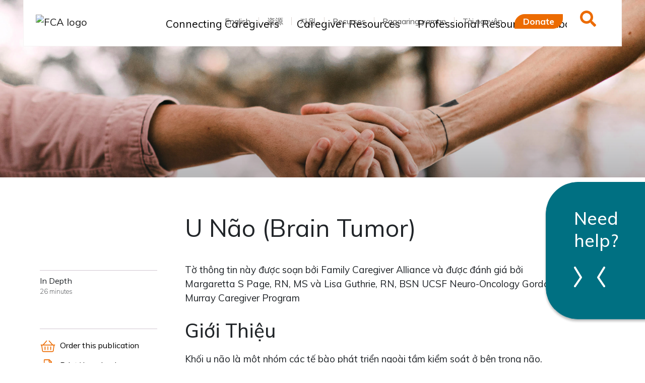

--- FILE ---
content_type: text/html
request_url: https://www.caregiver.org/vi/resource/u-nao-brain-tumor/
body_size: 62944
content:
<!DOCTYPE html>
<html data-n-head-ssr lang="vi" data-n-head="%7B%22lang%22:%7B%22ssr%22:%22vi%22%7D%7D">
  <head ><script>(function(w,d,s,l,i){w[l]=w[l]||[];w[l].push({'gtm.start':new Date().getTime(),event:'gtm.js'});var f=d.getElementsByTagName(s)[0],j=d.createElement(s),dl=l!='dataLayer'?'&l='+l:'';j.async=true;j.src='https://www.googletagmanager.com/gtm.js?id='+i+dl;f.parentNode.insertBefore(j,f);})(window,document,'script','dataLayer','GTM-T358PZ2');</script>

    <meta data-n-head="ssr" charset="utf-8"><meta data-n-head="ssr" name="viewport" content="width=device-width, initial-scale=1"><meta data-n-head="ssr" data-hid="description" name="description" content=""><meta data-n-head="ssr" data-hid="cache-control" http-equiv="Cache-Control" content="public, max-age=86400"><meta data-n-head="ssr" data-hid="expires" http-equiv="Expires" content="Thu, 29 Jan 2026 23:27:50 GMT"><meta data-n-head="ssr" data-hid="robots" name="robots" content="index, follow, max-snippet:-1, max-image-preview:large, max-video-preview:-1"><meta data-n-head="ssr" data-hid="og:locale" name="og:locale" content="en_US"><meta data-n-head="ssr" data-hid="og:type" name="og:type" content="article"><meta data-n-head="ssr" data-hid="og:title" name="og:title" content="U Não (Brain Tumor)"><meta data-n-head="ssr" data-hid="og:description" name="og:description" content="Giới Thiệu Khối u não là một nhóm các tế bào phát triển ngoài tầm kiểm soát ở bên trong não. Còn được gọi là khối u, tăng trưởng, khối hoặc thương tổn, khối u não được phân loại là nguyên phát hoặc thứ phát (di căn) và có thể lành tính hoặc ác tính. Thực Trạng Theo Cơ Quan Đăng Ký Khối U Não Trung Ương Hoa Kỳ (Central Brain Tumor Registry of the United States, CBTRUS), ước tính mỗi năm có khoảng 87,000 trường hợp u não nguyên phát mới được chẩn đoán ở Hoa Kỳ. 30% các […]"><meta data-n-head="ssr" data-hid="og:url" name="og:url" content="https://www.caregiver.org/vi/resource/u-nao-brain-tumor/"><meta data-n-head="ssr" data-hid="og:site_name" name="og:site_name" content="Family Caregiver Alliance"><meta data-n-head="ssr" data-hid="article:modified_time" name="article:modified_time" content="2026-01-26T19:30:22+00:00"><meta data-n-head="ssr" data-hid="twitter:card" name="twitter:card" content="summary_large_image"><meta data-n-head="ssr" data-hid="twitter:label1" name="twitter:label1" content="Est. reading time"><meta data-n-head="ssr" data-hid="twitter:data1" name="twitter:data1" content="23 minutes"><title>U Não (Brain Tumor)</title><link data-n-head="ssr" rel="icon" type="image/x-icon" href="/favicon.ico"><link data-n-head="ssr" rel="stylesheet" href="https://fonts.googleapis.com/css2?family=Mulish:wght@100;200;300;400;500;600;700&amp;display=swap"><link data-n-head="ssr" rel="canonical" href="https://www.caregiver.org/vi/resource/u-nao-brain-tumor/"><link data-n-head="ssr" rel="alternate" hreflang="en" href="https://www.caregiver.org/resource/brain-tumor/"><link data-n-head="ssr" rel="alternate" hreflang="es" href="https://www.caregiver.org/es/resource/tumor-cerebral-brain-tumor/"><link data-n-head="ssr" rel="alternate" hreflang="zh" href="https://www.caregiver.org/zh/resource/%e8%85%a6%e7%98%a4-brain-tumor/"><link data-n-head="ssr" rel="alternate" hreflang="tl" href="https://www.caregiver.org/tl/resource/tumor-sa-utak-brain-tumor/"><link data-n-head="ssr" rel="alternate" hreflang="x-default" href="https://www.caregiver.org"><script data-n-head="ssr" type="application/ld+json">[{"@context":"https://schema.org","@graph":[{"@type":"Article","@id":"https://www.caregiver.org/vi/resource/u-nao-brain-tumor/#article","isPartOf":{"@id":"https://www.caregiver.org/vi/resource/u-nao-brain-tumor/"},"author":{"name":"Arl Nadel","@id":"https://www.caregiver.org/#/schema/person/8e04fa6deba67bf0203186b7ed52ebad"},"headline":"U N&amp;atilde;o (Brain Tumor)","datePublished":"2022-06-15T19:03:12+00:00","dateModified":"2026-01-26T19:30:22+00:00","mainEntityOfPage":{"@id":"https://www.caregiver.org/vi/resource/u-nao-brain-tumor/"},"wordCount":7905,"publisher":{"@id":"https://www.caregiver.org/#organization"},"inLanguage":"en-US"},{"@type":"WebPage","@id":"https://www.caregiver.org/vi/resource/u-nao-brain-tumor/","url":"https://www.caregiver.org/vi/resource/u-nao-brain-tumor/","name":"U N&amp;atilde;o (Brain Tumor)","isPartOf":{"@id":"https://www.caregiver.org/#website"},"datePublished":"2022-06-15T19:03:12+00:00","dateModified":"2026-01-26T19:30:22+00:00","breadcrumb":{"@id":"https://www.caregiver.org/vi/resource/u-nao-brain-tumor/#breadcrumb"},"inLanguage":"en-US","potentialAction":[{"@type":"ReadAction","target":["https://www.caregiver.org/vi/resource/u-nao-brain-tumor/"]}]},{"@type":"BreadcrumbList","@id":"https://www.caregiver.org/vi/resource/u-nao-brain-tumor/#breadcrumb","itemListElement":[{"@type":"ListItem","position":1,"name":"Home","item":"https://www.caregiver.org/"},{"@type":"ListItem","position":2,"name":"U N&amp;atilde;o (Brain Tumor)"}]},{"@type":"WebSite","@id":"https://www.caregiver.org/#website","url":"https://www.caregiver.org/","name":"Family Caregiver Alliance","description":"Just another WordPress site","publisher":{"@id":"https://www.caregiver.org/#organization"},"alternateName":"FCA","potentialAction":[{"@type":"SearchAction","target":{"@type":"EntryPoint","urlTemplate":"https://www.caregiver.org/?s={search_term_string}"},"query-input":{"@type":"PropertyValueSpecification","valueRequired":true,"valueName":"search_term_string"}}],"inLanguage":"en-US"},{"@type":"Organization","@id":"https://www.caregiver.org/#organization","name":"Family Caregiver Alliance","alternateName":"FCA","url":"https://www.caregiver.org/","logo":{"@type":"ImageObject","inLanguage":"en-US","@id":"https://www.caregiver.org/#/schema/logo/image/","url":"https://www.caregiver.org/uploads/2021/02/FCA_Logo_RGB_HighRes.png","contentUrl":"https://www.caregiver.org/uploads/2021/02/FCA_Logo_RGB_HighRes.png","width":2433,"height":913,"caption":"Family Caregiver Alliance"},"image":{"@id":"https://www.caregiver.org/#/schema/logo/image/"}},{"@type":"Person","@id":"https://www.caregiver.org/#/schema/person/8e04fa6deba67bf0203186b7ed52ebad","name":"Arl Nadel","image":{"@type":"ImageObject","inLanguage":"en-US","@id":"https://www.caregiver.org/#/schema/person/image/","url":"https://secure.gravatar.com/avatar/0fa0989b7087679b0f5b8384f6a0122f082a5e0359d645cdc97e29c0da33e565?s=96&amp;d=mm&amp;r=g","contentUrl":"https://secure.gravatar.com/avatar/0fa0989b7087679b0f5b8384f6a0122f082a5e0359d645cdc97e29c0da33e565?s=96&amp;d=mm&amp;r=g","caption":"Arl Nadel"}}]}]</script><link rel="preload" href="/_nuxt/c558252.js" as="script"><link rel="preload" href="/_nuxt/77a96b6.js" as="script"><link rel="preload" href="/_nuxt/686e0b9.js" as="script"><link rel="preload" href="/_nuxt/586c00e.js" as="script"><link rel="preload" href="/_nuxt/6dc515c.js" as="script"><style data-vue-ssr-id="00122704:0 619233c8:0 1709392b:0 12920565:0 2fca1994:0 35c1fdd0:0 8d75fe6c:0 69c0c190:0 d132af9a:0 0e405d48:0 24de2c9c:0 04e89e60:0 ae037702:0 055892e1:0 d30963ca:0 d30963ca:1">.svg-inline--fa,svg:not(:root).svg-inline--fa{overflow:visible}.svg-inline--fa{display:inline-block;font-size:inherit;height:1em;vertical-align:-.125em}.svg-inline--fa.fa-lg{vertical-align:-.225em}.svg-inline--fa.fa-w-1{width:.0625em}.svg-inline--fa.fa-w-2{width:.125em}.svg-inline--fa.fa-w-3{width:.1875em}.svg-inline--fa.fa-w-4{width:.25em}.svg-inline--fa.fa-w-5{width:.3125em}.svg-inline--fa.fa-w-6{width:.375em}.svg-inline--fa.fa-w-7{width:.4375em}.svg-inline--fa.fa-w-8{width:.5em}.svg-inline--fa.fa-w-9{width:.5625em}.svg-inline--fa.fa-w-10{width:.625em}.svg-inline--fa.fa-w-11{width:.6875em}.svg-inline--fa.fa-w-12{width:.75em}.svg-inline--fa.fa-w-13{width:.8125em}.svg-inline--fa.fa-w-14{width:.875em}.svg-inline--fa.fa-w-15{width:.9375em}.svg-inline--fa.fa-w-16{width:1em}.svg-inline--fa.fa-w-17{width:1.0625em}.svg-inline--fa.fa-w-18{width:1.125em}.svg-inline--fa.fa-w-19{width:1.1875em}.svg-inline--fa.fa-w-20{width:1.25em}.svg-inline--fa.fa-pull-left{margin-right:.3em;width:auto}.svg-inline--fa.fa-pull-right{margin-left:.3em;width:auto}.svg-inline--fa.fa-border{height:1.5em}.svg-inline--fa.fa-li{width:2em}.svg-inline--fa.fa-fw{width:1.25em}.fa-layers svg.svg-inline--fa{bottom:0;left:0;margin:auto;position:absolute;right:0;top:0}.fa-layers{display:inline-block;height:1em;position:relative;text-align:center;vertical-align:-.125em;width:1em}.fa-layers svg.svg-inline--fa{transform-origin:center center}.fa-layers-counter,.fa-layers-text{display:inline-block;position:absolute;text-align:center}.fa-layers-text{left:50%;top:50%;transform:translate(-50%,-50%);transform-origin:center center}.fa-layers-counter{background-color:#ff253a;border-radius:1em;box-sizing:border-box;color:#fff;height:1.5em;line-height:1;max-width:5em;min-width:1.5em;overflow:hidden;padding:.25em;right:0;text-overflow:ellipsis;top:0;transform:scale(.25);transform-origin:top right}.fa-layers-bottom-right{bottom:0;right:0;top:auto;transform:scale(.25);transform-origin:bottom right}.fa-layers-bottom-left{bottom:0;left:0;right:auto;top:auto;transform:scale(.25);transform-origin:bottom left}.fa-layers-top-right{right:0;top:0;transform:scale(.25);transform-origin:top right}.fa-layers-top-left{left:0;right:auto;top:0;transform:scale(.25);transform-origin:top left}.fa-lg{font-size:1.33333em;line-height:.75em;vertical-align:-.0667em}.fa-xs{font-size:.75em}.fa-sm{font-size:.875em}.fa-1x{font-size:1em}.fa-2x{font-size:2em}.fa-3x{font-size:3em}.fa-4x{font-size:4em}.fa-5x{font-size:5em}.fa-6x{font-size:6em}.fa-7x{font-size:7em}.fa-8x{font-size:8em}.fa-9x{font-size:9em}.fa-10x{font-size:10em}.fa-fw{text-align:center;width:1.25em}.fa-ul{list-style-type:none;margin-left:2.5em;padding-left:0}.fa-ul>li{position:relative}.fa-li{left:-2em;line-height:inherit;position:absolute;text-align:center;width:2em}.fa-border{border:.08em solid #eee;border-radius:.1em;padding:.2em .25em .15em}.fa-pull-left{float:left}.fa-pull-right{float:right}.fa.fa-pull-left,.fab.fa-pull-left,.fal.fa-pull-left,.far.fa-pull-left,.fas.fa-pull-left{margin-right:.3em}.fa.fa-pull-right,.fab.fa-pull-right,.fal.fa-pull-right,.far.fa-pull-right,.fas.fa-pull-right{margin-left:.3em}.fa-spin{animation:fa-spin 2s linear infinite}.fa-pulse{animation:fa-spin 1s steps(8) infinite}@keyframes fa-spin{0%{transform:rotate(0deg)}to{transform:rotate(1turn)}}.fa-rotate-90{-ms-filter:"progid:DXImageTransform.Microsoft.BasicImage(rotation=1)";transform:rotate(90deg)}.fa-rotate-180{-ms-filter:"progid:DXImageTransform.Microsoft.BasicImage(rotation=2)";transform:rotate(180deg)}.fa-rotate-270{-ms-filter:"progid:DXImageTransform.Microsoft.BasicImage(rotation=3)";transform:rotate(270deg)}.fa-flip-horizontal{-ms-filter:"progid:DXImageTransform.Microsoft.BasicImage(rotation=0, mirror=1)";transform:scaleX(-1)}.fa-flip-vertical{transform:scaleY(-1)}.fa-flip-both,.fa-flip-horizontal.fa-flip-vertical,.fa-flip-vertical{-ms-filter:"progid:DXImageTransform.Microsoft.BasicImage(rotation=2, mirror=1)"}.fa-flip-both,.fa-flip-horizontal.fa-flip-vertical{transform:scale(-1)}:root .fa-flip-both,:root .fa-flip-horizontal,:root .fa-flip-vertical,:root .fa-rotate-180,:root .fa-rotate-270,:root .fa-rotate-90{filter:none}.fa-stack{display:inline-block;height:2em;position:relative;width:2.5em}.fa-stack-1x,.fa-stack-2x{bottom:0;left:0;margin:auto;position:absolute;right:0;top:0}.svg-inline--fa.fa-stack-1x{height:1em;width:1.25em}.svg-inline--fa.fa-stack-2x{height:2em;width:2.5em}.fa-inverse{color:#fff}.sr-only{border:0;clip:rect(0,0,0,0);height:1px;margin:-1px;overflow:hidden;padding:0;position:absolute;width:1px}.sr-only-focusable:active,.sr-only-focusable:focus{clip:auto;height:auto;margin:0;overflow:visible;position:static;width:auto}.svg-inline--fa .fa-primary{fill:currentColor;fill:var(--fa-primary-color,currentColor);opacity:1;opacity:var(--fa-primary-opacity,1)}.svg-inline--fa .fa-secondary{fill:currentColor;fill:var(--fa-secondary-color,currentColor)}.svg-inline--fa .fa-secondary,.svg-inline--fa.fa-swap-opacity .fa-primary{opacity:.4;opacity:var(--fa-secondary-opacity,.4)}.svg-inline--fa.fa-swap-opacity .fa-secondary{opacity:1;opacity:var(--fa-primary-opacity,1)}.svg-inline--fa mask .fa-primary,.svg-inline--fa mask .fa-secondary{fill:#000}.fad.fa-inverse{color:#fff}
@font-face{font-family:"Mulish";font-style:italic;font-weight:400;src:url(https://www.caregiver.org/fonts/1Ptwg83HX_SGhgqk2hAjQlW_mEuZ0FsSKeOfFpQ8DzNVwd6kWSA.woff) format("woff");unicode-range:u+0102-0103,u+0110-0111,u+0128-0129,u+0168-0169,u+01a0-01a1,u+01af-01b0,u+1ea0-1ef9,u+20ab}@font-face{font-family:"Mulish";font-style:italic;font-weight:400;src:url(https://www.caregiver.org/fonts/1Ptwg83HX_SGhgqk2hAjQlW_mEuZ0FsSKeOfF5Q8DzNVwd6kWSA.woff) format("woff");unicode-range:u+0100-024f,u+0259,u+1e??,u+2020,u+20a0-20ab,u+20ad-20cf,u+2113,u+2c60-2c7f,u+a720-a7ff}@font-face{font-family:"Mulish";font-style:italic;font-weight:400;src:url(https://www.caregiver.org/fonts/1Ptwg83HX_SGhgqk2hAjQlW_mEuZ0FsSKeOfGZQ8DzNVwd6k.woff) format("woff");unicode-range:u+00??,u+0131,u+0152-0153,u+02bb-02bc,u+02c6,u+02da,u+02dc,u+2000-206f,u+2074,u+20ac,u+2122,u+2191,u+2193,u+2212,u+2215,u+feff,u+fffd}@font-face{font-family:"Mulish";font-style:italic;font-weight:500;src:url(https://www.caregiver.org/fonts/1Ptwg83HX_SGhgqk2hAjQlW_mEuZ0FsSG-OfFpQ8DzNVwd6kWSA.woff) format("woff");unicode-range:u+0102-0103,u+0110-0111,u+0128-0129,u+0168-0169,u+01a0-01a1,u+01af-01b0,u+1ea0-1ef9,u+20ab}@font-face{font-family:"Mulish";font-style:italic;font-weight:500;src:url(https://www.caregiver.org/fonts/1Ptwg83HX_SGhgqk2hAjQlW_mEuZ0FsSG-OfF5Q8DzNVwd6kWSA.woff) format("woff");unicode-range:u+0100-024f,u+0259,u+1e??,u+2020,u+20a0-20ab,u+20ad-20cf,u+2113,u+2c60-2c7f,u+a720-a7ff}@font-face{font-family:"Mulish";font-style:italic;font-weight:500;src:url(https://www.caregiver.org/fonts/1Ptwg83HX_SGhgqk2hAjQlW_mEuZ0FsSG-OfGZQ8DzNVwd6k.woff) format("woff");unicode-range:u+00??,u+0131,u+0152-0153,u+02bb-02bc,u+02c6,u+02da,u+02dc,u+2000-206f,u+2074,u+20ac,u+2122,u+2191,u+2193,u+2212,u+2215,u+feff,u+fffd}@font-face{font-family:"Mulish";font-style:italic;font-weight:600;src:url(https://www.caregiver.org/fonts/1Ptwg83HX_SGhgqk2hAjQlW_mEuZ0FsS9-SfFpQ8DzNVwd6kWSA.woff) format("woff");unicode-range:u+0102-0103,u+0110-0111,u+0128-0129,u+0168-0169,u+01a0-01a1,u+01af-01b0,u+1ea0-1ef9,u+20ab}@font-face{font-family:"Mulish";font-style:italic;font-weight:600;src:url(https://www.caregiver.org/fonts/1Ptwg83HX_SGhgqk2hAjQlW_mEuZ0FsS9-SfF5Q8DzNVwd6kWSA.woff) format("woff");unicode-range:u+0100-024f,u+0259,u+1e??,u+2020,u+20a0-20ab,u+20ad-20cf,u+2113,u+2c60-2c7f,u+a720-a7ff}@font-face{font-family:"Mulish";font-style:italic;font-weight:600;src:url(https://www.caregiver.org/fonts/1Ptwg83HX_SGhgqk2hAjQlW_mEuZ0FsS9-SfGZQ8DzNVwd6k.woff) format("woff");unicode-range:u+00??,u+0131,u+0152-0153,u+02bb-02bc,u+02c6,u+02da,u+02dc,u+2000-206f,u+2074,u+20ac,u+2122,u+2191,u+2193,u+2212,u+2215,u+feff,u+fffd}@font-face{font-family:"Mulish";font-style:italic;font-weight:700;src:url(https://www.caregiver.org/fonts/1Ptwg83HX_SGhgqk2hAjQlW_mEuZ0FsSzuSfFpQ8DzNVwd6kWSA.woff) format("woff");unicode-range:u+0102-0103,u+0110-0111,u+0128-0129,u+0168-0169,u+01a0-01a1,u+01af-01b0,u+1ea0-1ef9,u+20ab}@font-face{font-family:"Mulish";font-style:italic;font-weight:700;src:url(https://www.caregiver.org/fonts/1Ptwg83HX_SGhgqk2hAjQlW_mEuZ0FsSzuSfF5Q8DzNVwd6kWSA.woff) format("woff");unicode-range:u+0100-024f,u+0259,u+1e??,u+2020,u+20a0-20ab,u+20ad-20cf,u+2113,u+2c60-2c7f,u+a720-a7ff}@font-face{font-family:"Mulish";font-style:italic;font-weight:700;src:url(https://www.caregiver.org/fonts/1Ptwg83HX_SGhgqk2hAjQlW_mEuZ0FsSzuSfGZQ8DzNVwd6k.woff) format("woff");unicode-range:u+00??,u+0131,u+0152-0153,u+02bb-02bc,u+02c6,u+02da,u+02dc,u+2000-206f,u+2074,u+20ac,u+2122,u+2191,u+2193,u+2212,u+2215,u+feff,u+fffd}@font-face{font-family:"Mulish";font-style:italic;font-weight:800;src:url(https://www.caregiver.org/fonts/1Ptwg83HX_SGhgqk2hAjQlW_mEuZ0FsSqeSfFpQ8DzNVwd6kWSA.woff) format("woff");unicode-range:u+0102-0103,u+0110-0111,u+0128-0129,u+0168-0169,u+01a0-01a1,u+01af-01b0,u+1ea0-1ef9,u+20ab}@font-face{font-family:"Mulish";font-style:italic;font-weight:800;src:url(https://www.caregiver.org/fonts/1Ptwg83HX_SGhgqk2hAjQlW_mEuZ0FsSqeSfF5Q8DzNVwd6kWSA.woff) format("woff");unicode-range:u+0100-024f,u+0259,u+1e??,u+2020,u+20a0-20ab,u+20ad-20cf,u+2113,u+2c60-2c7f,u+a720-a7ff}@font-face{font-family:"Mulish";font-style:italic;font-weight:800;src:url(https://www.caregiver.org/fonts/1Ptwg83HX_SGhgqk2hAjQlW_mEuZ0FsSqeSfGZQ8DzNVwd6k.woff) format("woff");unicode-range:u+00??,u+0131,u+0152-0153,u+02bb-02bc,u+02c6,u+02da,u+02dc,u+2000-206f,u+2074,u+20ac,u+2122,u+2191,u+2193,u+2212,u+2215,u+feff,u+fffd}@font-face{font-family:"Mulish";font-style:normal;font-weight:400;src:url(https://www.caregiver.org/fonts/1Ptyg83HX_SGhgqO0yLcmjzUAuWexZNR8aivHZ47LTdNwPak.woff) format("woff");unicode-range:u+0102-0103,u+0110-0111,u+0128-0129,u+0168-0169,u+01a0-01a1,u+01af-01b0,u+1ea0-1ef9,u+20ab}@font-face{font-family:"Mulish";font-style:normal;font-weight:400;src:url(https://www.caregiver.org/fonts/1Ptyg83HX_SGhgqO0yLcmjzUAuWexZNR8amvHZ47LTdNwPak.woff) format("woff");unicode-range:u+0100-024f,u+0259,u+1e??,u+2020,u+20a0-20ab,u+20ad-20cf,u+2113,u+2c60-2c7f,u+a720-a7ff}@font-face{font-family:"Mulish";font-style:normal;font-weight:400;src:url(https://www.caregiver.org/fonts/1Ptyg83HX_SGhgqO0yLcmjzUAuWexZNR8aevHZ47LTdNwA.woff) format("woff");unicode-range:u+00??,u+0131,u+0152-0153,u+02bb-02bc,u+02c6,u+02da,u+02dc,u+2000-206f,u+2074,u+20ac,u+2122,u+2191,u+2193,u+2212,u+2215,u+feff,u+fffd}@font-face{font-family:"Mulish";font-style:normal;font-weight:500;src:url(https://www.caregiver.org/fonts/1Ptyg83HX_SGhgqO0yLcmjzUAuWexaFR8aivHZ47LTdNwPak.woff) format("woff");unicode-range:u+0102-0103,u+0110-0111,u+0128-0129,u+0168-0169,u+01a0-01a1,u+01af-01b0,u+1ea0-1ef9,u+20ab}@font-face{font-family:"Mulish";font-style:normal;font-weight:500;src:url(https://www.caregiver.org/fonts/1Ptyg83HX_SGhgqO0yLcmjzUAuWexaFR8amvHZ47LTdNwPak.woff) format("woff");unicode-range:u+0100-024f,u+0259,u+1e??,u+2020,u+20a0-20ab,u+20ad-20cf,u+2113,u+2c60-2c7f,u+a720-a7ff}@font-face{font-family:"Mulish";font-style:normal;font-weight:500;src:url(https://www.caregiver.org/fonts/1Ptyg83HX_SGhgqO0yLcmjzUAuWexaFR8aevHZ47LTdNwA.woff) format("woff");unicode-range:u+00??,u+0131,u+0152-0153,u+02bb-02bc,u+02c6,u+02da,u+02dc,u+2000-206f,u+2074,u+20ac,u+2122,u+2191,u+2193,u+2212,u+2215,u+feff,u+fffd}@font-face{font-family:"Mulish";font-style:normal;font-weight:600;src:url(https://www.caregiver.org/fonts/1Ptyg83HX_SGhgqO0yLcmjzUAuWexU1W8aivHZ47LTdNwPak.woff) format("woff");unicode-range:u+0102-0103,u+0110-0111,u+0128-0129,u+0168-0169,u+01a0-01a1,u+01af-01b0,u+1ea0-1ef9,u+20ab}@font-face{font-family:"Mulish";font-style:normal;font-weight:600;src:url(https://www.caregiver.org/fonts/1Ptyg83HX_SGhgqO0yLcmjzUAuWexU1W8amvHZ47LTdNwPak.woff) format("woff");unicode-range:u+0100-024f,u+0259,u+1e??,u+2020,u+20a0-20ab,u+20ad-20cf,u+2113,u+2c60-2c7f,u+a720-a7ff}@font-face{font-family:"Mulish";font-style:normal;font-weight:600;src:url(https://www.caregiver.org/fonts/1Ptyg83HX_SGhgqO0yLcmjzUAuWexU1W8aevHZ47LTdNwA.woff) format("woff");unicode-range:u+00??,u+0131,u+0152-0153,u+02bb-02bc,u+02c6,u+02da,u+02dc,u+2000-206f,u+2074,u+20ac,u+2122,u+2191,u+2193,u+2212,u+2215,u+feff,u+fffd}@font-face{font-family:"Mulish";font-style:normal;font-weight:700;src:url(https://www.caregiver.org/fonts/1Ptyg83HX_SGhgqO0yLcmjzUAuWexXRW8aivHZ47LTdNwPak.woff) format("woff");unicode-range:u+0102-0103,u+0110-0111,u+0128-0129,u+0168-0169,u+01a0-01a1,u+01af-01b0,u+1ea0-1ef9,u+20ab}@font-face{font-family:"Mulish";font-style:normal;font-weight:700;src:url(https://www.caregiver.org/fonts/1Ptyg83HX_SGhgqO0yLcmjzUAuWexXRW8amvHZ47LTdNwPak.woff) format("woff");unicode-range:u+0100-024f,u+0259,u+1e??,u+2020,u+20a0-20ab,u+20ad-20cf,u+2113,u+2c60-2c7f,u+a720-a7ff}@font-face{font-family:"Mulish";font-style:normal;font-weight:700;src:url(https://www.caregiver.org/fonts/1Ptyg83HX_SGhgqO0yLcmjzUAuWexXRW8aevHZ47LTdNwA.woff) format("woff");unicode-range:u+00??,u+0131,u+0152-0153,u+02bb-02bc,u+02c6,u+02da,u+02dc,u+2000-206f,u+2074,u+20ac,u+2122,u+2191,u+2193,u+2212,u+2215,u+feff,u+fffd}@font-face{font-family:"Mulish";font-style:normal;font-weight:800;src:url(https://www.caregiver.org/fonts/1Ptyg83HX_SGhgqO0yLcmjzUAuWexRNW8aivHZ47LTdNwPak.woff) format("woff");unicode-range:u+0102-0103,u+0110-0111,u+0128-0129,u+0168-0169,u+01a0-01a1,u+01af-01b0,u+1ea0-1ef9,u+20ab}@font-face{font-family:"Mulish";font-style:normal;font-weight:800;src:url(https://www.caregiver.org/fonts/1Ptyg83HX_SGhgqO0yLcmjzUAuWexRNW8amvHZ47LTdNwPak.woff) format("woff");unicode-range:u+0100-024f,u+0259,u+1e??,u+2020,u+20a0-20ab,u+20ad-20cf,u+2113,u+2c60-2c7f,u+a720-a7ff}@font-face{font-family:"Mulish";font-style:normal;font-weight:800;src:url(https://www.caregiver.org/fonts/1Ptyg83HX_SGhgqO0yLcmjzUAuWexRNW8aevHZ47LTdNwA.woff) format("woff");unicode-range:u+00??,u+0131,u+0152-0153,u+02bb-02bc,u+02c6,u+02da,u+02dc,u+2000-206f,u+2074,u+20ac,u+2122,u+2191,u+2193,u+2212,u+2215,u+feff,u+fffd}/*!
 * Bootstrap v4.6.2 (https://getbootstrap.com/)
 * Copyright 2011-2022 The Bootstrap Authors
 * Copyright 2011-2022 Twitter, Inc.
 * Licensed under MIT (https://github.com/twbs/bootstrap/blob/main/LICENSE)
 */:root{--blue:#007bff;--indigo:#6610f2;--purple:#6f42c1;--pink:#e83e8c;--red:#dc3545;--orange:#ec6b00;--yellow:#ffc107;--green:#28a745;--teal:#156e81;--cyan:#17a2b8;--white:#fff;--gray:#6c757d;--gray-dark:#343a40;--primary:#ec6b00;--secondary:#3ca2b8;--success:#28a745;--info:#17a2b8;--warning:#ffc107;--danger:#dc3545;--light:#f6f4f3;--dark:#595959;--breakpoint-xs:0;--breakpoint-sm:576px;--breakpoint-md:768px;--breakpoint-lg:992px;--breakpoint-xl:1200px;--font-family-sans-serif:-apple-system,BlinkMacSystemFont,"Segoe UI",Roboto,"Helvetica Neue",Arial,"Noto Sans","Liberation Sans",sans-serif,"Apple Color Emoji","Segoe UI Emoji","Segoe UI Symbol","Noto Color Emoji";--font-family-monospace:SFMono-Regular,Menlo,Monaco,Consolas,"Liberation Mono","Courier New",monospace}*,:after,:before{box-sizing:border-box}html{font-family:sans-serif;line-height:1.15;-webkit-text-size-adjust:100%;-webkit-tap-highlight-color:rgba(0,0,0,0)}article,aside,figcaption,figure,footer,header,hgroup,main,nav,section{display:block}body{background-color:#fff;color:#212529;font-family:-apple-system,BlinkMacSystemFont,"Segoe UI",Roboto,"Helvetica Neue",Arial,"Noto Sans","Liberation Sans",sans-serif,"Apple Color Emoji","Segoe UI Emoji","Segoe UI Symbol","Noto Color Emoji";font-size:1rem;font-weight:400;line-height:1.5;margin:0;text-align:left}[tabindex="-1"]:focus:not(:focus-visible){outline:0!important}hr{box-sizing:content-box;height:0;overflow:visible}h1,h2,h3,h4,h5,h6{margin-bottom:.5rem;margin-top:0}p{margin-bottom:1rem;margin-top:0}abbr[data-original-title],abbr[title]{border-bottom:0;cursor:help;text-decoration:underline;-webkit-text-decoration:underline dotted;text-decoration:underline dotted;-webkit-text-decoration-skip-ink:none;text-decoration-skip-ink:none}address{font-style:normal;line-height:inherit}address,dl,ol,ul{margin-bottom:1rem}dl,ol,ul{margin-top:0}ol ol,ol ul,ul ol,ul ul{margin-bottom:0}dt{font-weight:700}dd{margin-bottom:.5rem;margin-left:0}blockquote{margin:0 0 1rem}b,strong{font-weight:bolder}small{font-size:80%}sub,sup{font-size:75%;line-height:0;position:relative;vertical-align:baseline}sub{bottom:-.25em}sup{top:-.5em}a{background-color:transparent;color:#ec6b00;-webkit-text-decoration:none;text-decoration:none}a:hover{color:#a04800;-webkit-text-decoration:underline;text-decoration:underline}a:not([href]):not([class]),a:not([href]):not([class]):hover{color:inherit;-webkit-text-decoration:none;text-decoration:none}code,kbd,pre,samp{font-family:SFMono-Regular,Menlo,Monaco,Consolas,"Liberation Mono","Courier New",monospace;font-size:1em}pre{margin-bottom:1rem;margin-top:0;overflow:auto;-ms-overflow-style:scrollbar}figure{margin:0 0 1rem}img{border-style:none}img,svg{vertical-align:middle}svg{overflow:hidden}table{border-collapse:collapse}caption{caption-side:bottom;color:#6c757d;padding-bottom:.75rem;padding-top:.75rem;text-align:left}th{text-align:inherit;text-align:-webkit-match-parent}label{display:inline-block;margin-bottom:.5rem}button{border-radius:0}button:focus:not(:focus-visible){outline:0}button,input,optgroup,select,textarea{font-family:inherit;font-size:inherit;line-height:inherit;margin:0}button,input{overflow:visible}button,select{text-transform:none}[role=button]{cursor:pointer}select{word-wrap:normal}[type=button],[type=reset],[type=submit],button{-webkit-appearance:button}[type=button]:not(:disabled),[type=reset]:not(:disabled),[type=submit]:not(:disabled),button:not(:disabled){cursor:pointer}[type=button]::-moz-focus-inner,[type=reset]::-moz-focus-inner,[type=submit]::-moz-focus-inner,button::-moz-focus-inner{border-style:none;padding:0}input[type=checkbox],input[type=radio]{box-sizing:border-box;padding:0}textarea{overflow:auto;resize:vertical}fieldset{border:0;margin:0;min-width:0;padding:0}legend{color:inherit;display:block;font-size:1.5rem;line-height:inherit;margin-bottom:.5rem;max-width:100%;padding:0;white-space:normal;width:100%}progress{vertical-align:baseline}[type=number]::-webkit-inner-spin-button,[type=number]::-webkit-outer-spin-button{height:auto}[type=search]{-webkit-appearance:none;outline-offset:-2px}[type=search]::-webkit-search-decoration{-webkit-appearance:none}::-webkit-file-upload-button{-webkit-appearance:button;font:inherit}output{display:inline-block}summary{cursor:pointer;display:list-item}template{display:none}[hidden]{display:none!important}.h1,.h2,.h3,.h4,.h5,.h6,h1,h2,h3,h4,h5,h6{font-weight:500;line-height:1.2;margin-bottom:.5rem}.h1,h1{font-size:2.5rem}.h2,h2{font-size:2rem}.h3,h3{font-size:1.75rem}.h4,h4{font-size:1.5rem}.h5,h5{font-size:1.25rem}.h6,h6{font-size:1rem}.lead{font-size:1.25rem;font-weight:300}.display-1{font-size:6rem}.display-1,.display-2{font-weight:300;line-height:1.2}.display-2{font-size:5.5rem}.display-3{font-size:4.5rem}.display-3,.display-4{font-weight:300;line-height:1.2}.display-4{font-size:3.5rem}hr{border:0;border-top:1px solid rgba(0,0,0,.1);margin-bottom:1rem;margin-top:1rem}.small,small{font-size:.875em;font-weight:400}.mark,mark{background-color:#fcf8e3;padding:.2em}.list-inline,.list-unstyled{list-style:none;padding-left:0}.list-inline-item{display:inline-block}.list-inline-item:not(:last-child){margin-right:.5rem}.initialism{font-size:90%;text-transform:uppercase}.blockquote{font-size:1.25rem;margin-bottom:1rem}.blockquote-footer{color:#6c757d;display:block;font-size:.875em}.blockquote-footer:before{content:"— "}.img-fluid,.img-thumbnail{height:auto;max-width:100%}.img-thumbnail{background-color:#fff;border:1px solid #dee2e6;border-radius:.25rem;padding:.25rem}.figure{display:inline-block}.figure-img{line-height:1;margin-bottom:.5rem}.figure-caption{color:#6c757d;font-size:90%}code{color:#e83e8c;font-size:87.5%;word-wrap:break-word}a>code{color:inherit}kbd{background-color:#212529;border-radius:.2rem;color:#fff;font-size:87.5%;padding:.2rem .4rem}kbd kbd{font-size:100%;font-weight:700;padding:0}pre{color:#212529;display:block;font-size:87.5%}pre code{color:inherit;font-size:inherit;word-break:normal}.pre-scrollable{max-height:340px;overflow-y:scroll}.container,.container-fluid,.container-lg,.container-md,.container-sm,.container-xl,.jumbotron{margin-left:auto;margin-right:auto;padding-left:15px;padding-right:15px;width:100%}@media(min-width:576px){.container,.container-sm{max-width:540px}}@media(min-width:768px){.container,.container-md,.container-sm{max-width:720px}}@media(min-width:992px){.container,.container-lg,.container-md,.container-sm{max-width:960px}}@media(min-width:1200px){.container,.container-lg,.container-md,.container-sm,.container-xl{max-width:1140px}}.row{display:flex;flex-wrap:wrap;margin-left:-15px;margin-right:-15px}.no-gutters{margin-left:0;margin-right:0}.no-gutters>.col,.no-gutters>[class*=col-]{padding-left:0;padding-right:0}.col,.col-1,.col-10,.col-11,.col-12,.col-2,.col-3,.col-4,.col-5,.col-6,.col-7,.col-8,.col-9,.col-auto,.col-lg,.col-lg-1,.col-lg-10,.col-lg-11,.col-lg-12,.col-lg-2,.col-lg-3,.col-lg-4,.col-lg-5,.col-lg-6,.col-lg-7,.col-lg-8,.col-lg-9,.col-lg-auto,.col-md,.col-md-1,.col-md-10,.col-md-11,.col-md-12,.col-md-2,.col-md-3,.col-md-4,.col-md-5,.col-md-6,.col-md-7,.col-md-8,.col-md-9,.col-md-auto,.col-sm,.col-sm-1,.col-sm-10,.col-sm-11,.col-sm-12,.col-sm-2,.col-sm-3,.col-sm-4,.col-sm-5,.col-sm-6,.col-sm-7,.col-sm-8,.col-sm-9,.col-sm-auto,.col-xl,.col-xl-1,.col-xl-10,.col-xl-11,.col-xl-12,.col-xl-2,.col-xl-3,.col-xl-4,.col-xl-5,.col-xl-6,.col-xl-7,.col-xl-8,.col-xl-9,.col-xl-auto{padding-left:15px;padding-right:15px;position:relative;width:100%}.col{flex-basis:0;flex-grow:1;max-width:100%}.row-cols-1>*{flex:0 0 100%;max-width:100%}.row-cols-2>*{flex:0 0 50%;max-width:50%}.row-cols-3>*{flex:0 0 33.3333333333%;max-width:33.3333333333%}.row-cols-4>*{flex:0 0 25%;max-width:25%}.row-cols-5>*{flex:0 0 20%;max-width:20%}.row-cols-6>*{flex:0 0 16.6666666667%;max-width:16.6666666667%}.col-auto{flex:0 0 auto;max-width:100%;width:auto}.col-1{flex:0 0 8.33333333%;max-width:8.33333333%}.col-2{flex:0 0 16.66666667%;max-width:16.66666667%}.col-3{flex:0 0 25%;max-width:25%}.col-4{flex:0 0 33.33333333%;max-width:33.33333333%}.col-5{flex:0 0 41.66666667%;max-width:41.66666667%}.col-6{flex:0 0 50%;max-width:50%}.col-7{flex:0 0 58.33333333%;max-width:58.33333333%}.col-8{flex:0 0 66.66666667%;max-width:66.66666667%}.col-9{flex:0 0 75%;max-width:75%}.col-10{flex:0 0 83.33333333%;max-width:83.33333333%}.col-11{flex:0 0 91.66666667%;max-width:91.66666667%}.col-12{flex:0 0 100%;max-width:100%}.order-first{order:-1}.order-last{order:13}.order-0{order:0}.order-1{order:1}.order-2{order:2}.order-3{order:3}.order-4{order:4}.order-5{order:5}.order-6{order:6}.order-7{order:7}.order-8{order:8}.order-9{order:9}.order-10{order:10}.order-11{order:11}.order-12{order:12}.offset-1{margin-left:8.33333333%}.offset-2{margin-left:16.66666667%}.offset-3{margin-left:25%}.offset-4{margin-left:33.33333333%}.offset-5{margin-left:41.66666667%}.offset-6{margin-left:50%}.offset-7{margin-left:58.33333333%}.offset-8{margin-left:66.66666667%}.offset-9{margin-left:75%}.offset-10{margin-left:83.33333333%}.offset-11{margin-left:91.66666667%}@media(min-width:576px){.col-sm{flex-basis:0;flex-grow:1;max-width:100%}.row-cols-sm-1>*{flex:0 0 100%;max-width:100%}.row-cols-sm-2>*{flex:0 0 50%;max-width:50%}.row-cols-sm-3>*{flex:0 0 33.3333333333%;max-width:33.3333333333%}.row-cols-sm-4>*{flex:0 0 25%;max-width:25%}.row-cols-sm-5>*{flex:0 0 20%;max-width:20%}.row-cols-sm-6>*{flex:0 0 16.6666666667%;max-width:16.6666666667%}.col-sm-auto{flex:0 0 auto;max-width:100%;width:auto}.col-sm-1{flex:0 0 8.33333333%;max-width:8.33333333%}.col-sm-2{flex:0 0 16.66666667%;max-width:16.66666667%}.col-sm-3{flex:0 0 25%;max-width:25%}.col-sm-4{flex:0 0 33.33333333%;max-width:33.33333333%}.col-sm-5{flex:0 0 41.66666667%;max-width:41.66666667%}.col-sm-6{flex:0 0 50%;max-width:50%}.col-sm-7{flex:0 0 58.33333333%;max-width:58.33333333%}.col-sm-8{flex:0 0 66.66666667%;max-width:66.66666667%}.col-sm-9{flex:0 0 75%;max-width:75%}.col-sm-10{flex:0 0 83.33333333%;max-width:83.33333333%}.col-sm-11{flex:0 0 91.66666667%;max-width:91.66666667%}.col-sm-12{flex:0 0 100%;max-width:100%}.order-sm-first{order:-1}.order-sm-last{order:13}.order-sm-0{order:0}.order-sm-1{order:1}.order-sm-2{order:2}.order-sm-3{order:3}.order-sm-4{order:4}.order-sm-5{order:5}.order-sm-6{order:6}.order-sm-7{order:7}.order-sm-8{order:8}.order-sm-9{order:9}.order-sm-10{order:10}.order-sm-11{order:11}.order-sm-12{order:12}.offset-sm-0{margin-left:0}.offset-sm-1{margin-left:8.33333333%}.offset-sm-2{margin-left:16.66666667%}.offset-sm-3{margin-left:25%}.offset-sm-4{margin-left:33.33333333%}.offset-sm-5{margin-left:41.66666667%}.offset-sm-6{margin-left:50%}.offset-sm-7{margin-left:58.33333333%}.offset-sm-8{margin-left:66.66666667%}.offset-sm-9{margin-left:75%}.offset-sm-10{margin-left:83.33333333%}.offset-sm-11{margin-left:91.66666667%}}@media(min-width:768px){.col-md{flex-basis:0;flex-grow:1;max-width:100%}.row-cols-md-1>*{flex:0 0 100%;max-width:100%}.row-cols-md-2>*{flex:0 0 50%;max-width:50%}.row-cols-md-3>*{flex:0 0 33.3333333333%;max-width:33.3333333333%}.row-cols-md-4>*{flex:0 0 25%;max-width:25%}.row-cols-md-5>*{flex:0 0 20%;max-width:20%}.row-cols-md-6>*{flex:0 0 16.6666666667%;max-width:16.6666666667%}.col-md-auto{flex:0 0 auto;max-width:100%;width:auto}.col-md-1{flex:0 0 8.33333333%;max-width:8.33333333%}.col-md-2{flex:0 0 16.66666667%;max-width:16.66666667%}.col-md-3{flex:0 0 25%;max-width:25%}.col-md-4{flex:0 0 33.33333333%;max-width:33.33333333%}.col-md-5{flex:0 0 41.66666667%;max-width:41.66666667%}.col-md-6{flex:0 0 50%;max-width:50%}.col-md-7{flex:0 0 58.33333333%;max-width:58.33333333%}.col-md-8{flex:0 0 66.66666667%;max-width:66.66666667%}.col-md-9{flex:0 0 75%;max-width:75%}.col-md-10{flex:0 0 83.33333333%;max-width:83.33333333%}.col-md-11{flex:0 0 91.66666667%;max-width:91.66666667%}.col-md-12{flex:0 0 100%;max-width:100%}.order-md-first{order:-1}.order-md-last{order:13}.order-md-0{order:0}.order-md-1{order:1}.order-md-2{order:2}.order-md-3{order:3}.order-md-4{order:4}.order-md-5{order:5}.order-md-6{order:6}.order-md-7{order:7}.order-md-8{order:8}.order-md-9{order:9}.order-md-10{order:10}.order-md-11{order:11}.order-md-12{order:12}.offset-md-0{margin-left:0}.offset-md-1{margin-left:8.33333333%}.offset-md-2{margin-left:16.66666667%}.offset-md-3{margin-left:25%}.offset-md-4{margin-left:33.33333333%}.offset-md-5{margin-left:41.66666667%}.offset-md-6{margin-left:50%}.offset-md-7{margin-left:58.33333333%}.offset-md-8{margin-left:66.66666667%}.offset-md-9{margin-left:75%}.offset-md-10{margin-left:83.33333333%}.offset-md-11{margin-left:91.66666667%}}@media(min-width:992px){.col-lg{flex-basis:0;flex-grow:1;max-width:100%}.row-cols-lg-1>*{flex:0 0 100%;max-width:100%}.row-cols-lg-2>*{flex:0 0 50%;max-width:50%}.row-cols-lg-3>*{flex:0 0 33.3333333333%;max-width:33.3333333333%}.row-cols-lg-4>*{flex:0 0 25%;max-width:25%}.row-cols-lg-5>*{flex:0 0 20%;max-width:20%}.row-cols-lg-6>*{flex:0 0 16.6666666667%;max-width:16.6666666667%}.col-lg-auto{flex:0 0 auto;max-width:100%;width:auto}.col-lg-1{flex:0 0 8.33333333%;max-width:8.33333333%}.col-lg-2{flex:0 0 16.66666667%;max-width:16.66666667%}.col-lg-3{flex:0 0 25%;max-width:25%}.col-lg-4{flex:0 0 33.33333333%;max-width:33.33333333%}.col-lg-5{flex:0 0 41.66666667%;max-width:41.66666667%}.col-lg-6{flex:0 0 50%;max-width:50%}.col-lg-7{flex:0 0 58.33333333%;max-width:58.33333333%}.col-lg-8{flex:0 0 66.66666667%;max-width:66.66666667%}.col-lg-9{flex:0 0 75%;max-width:75%}.col-lg-10{flex:0 0 83.33333333%;max-width:83.33333333%}.col-lg-11{flex:0 0 91.66666667%;max-width:91.66666667%}.col-lg-12{flex:0 0 100%;max-width:100%}.order-lg-first{order:-1}.order-lg-last{order:13}.order-lg-0{order:0}.order-lg-1{order:1}.order-lg-2{order:2}.order-lg-3{order:3}.order-lg-4{order:4}.order-lg-5{order:5}.order-lg-6{order:6}.order-lg-7{order:7}.order-lg-8{order:8}.order-lg-9{order:9}.order-lg-10{order:10}.order-lg-11{order:11}.order-lg-12{order:12}.offset-lg-0{margin-left:0}.offset-lg-1{margin-left:8.33333333%}.offset-lg-2{margin-left:16.66666667%}.offset-lg-3{margin-left:25%}.offset-lg-4{margin-left:33.33333333%}.offset-lg-5{margin-left:41.66666667%}.offset-lg-6{margin-left:50%}.offset-lg-7{margin-left:58.33333333%}.offset-lg-8{margin-left:66.66666667%}.offset-lg-9{margin-left:75%}.offset-lg-10{margin-left:83.33333333%}.offset-lg-11{margin-left:91.66666667%}}@media(min-width:1200px){.col-xl{flex-basis:0;flex-grow:1;max-width:100%}.row-cols-xl-1>*{flex:0 0 100%;max-width:100%}.row-cols-xl-2>*{flex:0 0 50%;max-width:50%}.row-cols-xl-3>*{flex:0 0 33.3333333333%;max-width:33.3333333333%}.row-cols-xl-4>*{flex:0 0 25%;max-width:25%}.row-cols-xl-5>*{flex:0 0 20%;max-width:20%}.row-cols-xl-6>*{flex:0 0 16.6666666667%;max-width:16.6666666667%}.col-xl-auto{flex:0 0 auto;max-width:100%;width:auto}.col-xl-1{flex:0 0 8.33333333%;max-width:8.33333333%}.col-xl-2{flex:0 0 16.66666667%;max-width:16.66666667%}.col-xl-3{flex:0 0 25%;max-width:25%}.col-xl-4{flex:0 0 33.33333333%;max-width:33.33333333%}.col-xl-5{flex:0 0 41.66666667%;max-width:41.66666667%}.col-xl-6{flex:0 0 50%;max-width:50%}.col-xl-7{flex:0 0 58.33333333%;max-width:58.33333333%}.col-xl-8{flex:0 0 66.66666667%;max-width:66.66666667%}.col-xl-9{flex:0 0 75%;max-width:75%}.col-xl-10{flex:0 0 83.33333333%;max-width:83.33333333%}.col-xl-11{flex:0 0 91.66666667%;max-width:91.66666667%}.col-xl-12{flex:0 0 100%;max-width:100%}.order-xl-first{order:-1}.order-xl-last{order:13}.order-xl-0{order:0}.order-xl-1{order:1}.order-xl-2{order:2}.order-xl-3{order:3}.order-xl-4{order:4}.order-xl-5{order:5}.order-xl-6{order:6}.order-xl-7{order:7}.order-xl-8{order:8}.order-xl-9{order:9}.order-xl-10{order:10}.order-xl-11{order:11}.order-xl-12{order:12}.offset-xl-0{margin-left:0}.offset-xl-1{margin-left:8.33333333%}.offset-xl-2{margin-left:16.66666667%}.offset-xl-3{margin-left:25%}.offset-xl-4{margin-left:33.33333333%}.offset-xl-5{margin-left:41.66666667%}.offset-xl-6{margin-left:50%}.offset-xl-7{margin-left:58.33333333%}.offset-xl-8{margin-left:66.66666667%}.offset-xl-9{margin-left:75%}.offset-xl-10{margin-left:83.33333333%}.offset-xl-11{margin-left:91.66666667%}}.table{color:#212529;margin-bottom:1rem;width:100%}.table td,.table th{border-top:1px solid #dee2e6;padding:.75rem;vertical-align:top}.table thead th{border-bottom:2px solid #dee2e6;vertical-align:bottom}.table tbody+tbody{border-top:2px solid #dee2e6}.table-sm td,.table-sm th{padding:.3rem}.table-bordered,.table-bordered td,.table-bordered th{border:1px solid #dee2e6}.table-bordered thead td,.table-bordered thead th{border-bottom-width:2px}.table-borderless tbody+tbody,.table-borderless td,.table-borderless th,.table-borderless thead th{border:0}.table-striped tbody tr:nth-of-type(odd){background-color:rgba(0,0,0,.05)}.table-hover tbody tr:hover{background-color:rgba(0,0,0,.075);color:#212529}.table-primary,.table-primary>td,.table-primary>th{background-color:#fad6b8}.table-primary tbody+tbody,.table-primary td,.table-primary th,.table-primary thead th{border-color:#f5b27a}.table-hover .table-primary:hover,.table-hover .table-primary:hover>td,.table-hover .table-primary:hover>th{background-color:#f8c8a0}.table-secondary,.table-secondary>td,.table-secondary>th{background-color:#c8e5eb}.table-secondary tbody+tbody,.table-secondary td,.table-secondary th,.table-secondary thead th{border-color:#9acfda}.table-hover .table-secondary:hover,.table-hover .table-secondary:hover>td,.table-hover .table-secondary:hover>th{background-color:#b5dce4}.table-success,.table-success>td,.table-success>th{background-color:#c3e6cb}.table-success tbody+tbody,.table-success td,.table-success th,.table-success thead th{border-color:#8fd19e}.table-hover .table-success:hover,.table-hover .table-success:hover>td,.table-hover .table-success:hover>th{background-color:#b1dfbb}.table-info,.table-info>td,.table-info>th{background-color:#bee5eb}.table-info tbody+tbody,.table-info td,.table-info th,.table-info thead th{border-color:#86cfda}.table-hover .table-info:hover,.table-hover .table-info:hover>td,.table-hover .table-info:hover>th{background-color:#abdde5}.table-warning,.table-warning>td,.table-warning>th{background-color:#ffeeba}.table-warning tbody+tbody,.table-warning td,.table-warning th,.table-warning thead th{border-color:#ffdf7e}.table-hover .table-warning:hover,.table-hover .table-warning:hover>td,.table-hover .table-warning:hover>th{background-color:#ffe8a1}.table-danger,.table-danger>td,.table-danger>th{background-color:#f5c6cb}.table-danger tbody+tbody,.table-danger td,.table-danger th,.table-danger thead th{border-color:#ed969e}.table-hover .table-danger:hover,.table-hover .table-danger:hover>td,.table-hover .table-danger:hover>th{background-color:#f1b0b7}.table-light,.table-light>td,.table-light>th{background-color:#fcfcfc}.table-light tbody+tbody,.table-light td,.table-light th,.table-light thead th{border-color:#faf9f9}.table-hover .table-light:hover,.table-hover .table-light:hover>td,.table-hover .table-light:hover>th{background-color:#efefef}.table-dark,.table-dark>td,.table-dark>th{background-color:#d1d1d1}.table-dark tbody+tbody,.table-dark td,.table-dark th,.table-dark thead th{border-color:#a9a9a9}.table-hover .table-dark:hover,.table-hover .table-dark:hover>td,.table-hover .table-dark:hover>th{background-color:#c4c4c4}.table-active,.table-active>td,.table-active>th,.table-hover .table-active:hover,.table-hover .table-active:hover>td,.table-hover .table-active:hover>th{background-color:rgba(0,0,0,.075)}.table .thead-dark th{background-color:#343a40;border-color:#454d55;color:#fff}.table .thead-light th{background-color:#e9ecef;border-color:#dee2e6;color:#495057}.table-dark{background-color:#343a40;color:#fff}.table-dark td,.table-dark th,.table-dark thead th{border-color:#454d55}.table-dark.table-bordered{border:0}.table-dark.table-striped tbody tr:nth-of-type(odd){background-color:hsla(0,0%,100%,.05)}.table-dark.table-hover tbody tr:hover{background-color:hsla(0,0%,100%,.075);color:#fff}@media(max-width:575.98px){.table-responsive-sm{display:block;overflow-x:auto;width:100%;-webkit-overflow-scrolling:touch}.table-responsive-sm>.table-bordered{border:0}}@media(max-width:767.98px){.table-responsive-md{display:block;overflow-x:auto;width:100%;-webkit-overflow-scrolling:touch}.table-responsive-md>.table-bordered{border:0}}@media(max-width:991.98px){.table-responsive-lg{display:block;overflow-x:auto;width:100%;-webkit-overflow-scrolling:touch}.table-responsive-lg>.table-bordered{border:0}}@media(max-width:1199.98px){.table-responsive-xl{display:block;overflow-x:auto;width:100%;-webkit-overflow-scrolling:touch}.table-responsive-xl>.table-bordered{border:0}}.table-responsive{display:block;overflow-x:auto;width:100%;-webkit-overflow-scrolling:touch}.table-responsive>.table-bordered{border:0}.form-control{background-clip:padding-box;background-color:#fff;border:1px solid #ced4da;border-radius:.25rem;color:#495057;display:block;font-size:1rem;font-weight:400;height:calc(1.5em + .75rem + 2px);line-height:1.5;padding:.375rem .75rem;transition:border-color .15s ease-in-out,box-shadow .15s ease-in-out;width:100%}@media(prefers-reduced-motion:reduce){.form-control{transition:none}}.form-control::-ms-expand{background-color:transparent;border:0}.form-control:focus{background-color:#fff;border-color:#ffaf6d;box-shadow:0 0 0 .2rem rgba(236,107,0,.25);color:#495057;outline:0}.form-control::-moz-placeholder{color:#6c757d;opacity:1}.form-control:-ms-input-placeholder{color:#6c757d;opacity:1}.form-control::placeholder{color:#6c757d;opacity:1}.form-control:disabled,.form-control[readonly]{background-color:#e9ecef;opacity:1}input[type=date].form-control,input[type=datetime-local].form-control,input[type=month].form-control,input[type=time].form-control{-webkit-appearance:none;-moz-appearance:none;appearance:none}select.form-control:-moz-focusring{color:transparent;text-shadow:0 0 0 #495057}select.form-control:focus::-ms-value{background-color:#fff;color:#495057}.form-control-file,.form-control-range{display:block;width:100%}.col-form-label{font-size:inherit;line-height:1.5;margin-bottom:0;padding-bottom:calc(.375rem + 1px);padding-top:calc(.375rem + 1px)}.col-form-label-lg{font-size:1.25rem;line-height:1.5;padding-bottom:calc(.5rem + 1px);padding-top:calc(.5rem + 1px)}.col-form-label-sm{font-size:.875rem;line-height:1.5;padding-bottom:calc(.25rem + 1px);padding-top:calc(.25rem + 1px)}.form-control-plaintext{background-color:transparent;border:solid transparent;border-width:1px 0;color:#212529;display:block;font-size:1rem;line-height:1.5;margin-bottom:0;padding:.375rem 0;width:100%}.form-control-plaintext.form-control-lg,.form-control-plaintext.form-control-sm{padding-left:0;padding-right:0}.form-control-sm{border-radius:.2rem;font-size:.875rem;height:calc(1.5em + .5rem + 2px);line-height:1.5;padding:.25rem .5rem}.form-control-lg{border-radius:.3rem;font-size:1.25rem;height:calc(1.5em + 1rem + 2px);line-height:1.5;padding:.5rem 1rem}select.form-control[multiple],select.form-control[size],textarea.form-control{height:auto}.form-group{margin-bottom:1rem}.form-text{display:block;margin-top:.25rem}.form-row{display:flex;flex-wrap:wrap;margin-left:-5px;margin-right:-5px}.form-row>.col,.form-row>[class*=col-]{padding-left:5px;padding-right:5px}.form-check{display:block;padding-left:1.25rem;position:relative}.form-check-input{margin-left:-1.25rem;margin-top:.3rem;position:absolute}.form-check-input:disabled~.form-check-label,.form-check-input[disabled]~.form-check-label{color:#6c757d}.form-check-label{margin-bottom:0}.form-check-inline{align-items:center;display:inline-flex;margin-right:.75rem;padding-left:0}.form-check-inline .form-check-input{margin-left:0;margin-right:.3125rem;margin-top:0;position:static}.valid-feedback{color:#28a745;display:none;font-size:.875em;margin-top:.25rem;width:100%}.valid-tooltip{background-color:rgba(40,167,69,.9);border-radius:.25rem;color:#fff;display:none;font-size:.875rem;left:0;line-height:1.5;margin-top:.1rem;max-width:100%;padding:.25rem .5rem;position:absolute;top:100%;z-index:5}.form-row>.col>.valid-tooltip,.form-row>[class*=col-]>.valid-tooltip{left:5px}.is-valid~.valid-feedback,.is-valid~.valid-tooltip,.was-validated :valid~.valid-feedback,.was-validated :valid~.valid-tooltip{display:block}.form-control.is-valid,.was-validated .form-control:valid{background-image:url("data:image/svg+xml;charset=utf-8,%3Csvg xmlns='http://www.w3.org/2000/svg' width='8' height='8' viewBox='0 0 8 8'%3E%3Cpath fill='%2328a745' d='M2.3 6.73.6 4.53c-.4-1.04.46-1.4 1.1-.8l1.1 1.4 3.4-3.8c.6-.63 1.6-.27 1.2.7l-4 4.6c-.43.5-.8.4-1.1.1'/%3E%3C/svg%3E");background-position:right calc(.375em + .1875rem) center;background-repeat:no-repeat;background-size:calc(.75em + .375rem) calc(.75em + .375rem);border-color:#28a745;padding-right:calc(1.5em + .75rem)!important}.form-control.is-valid:focus,.was-validated .form-control:valid:focus{border-color:#28a745;box-shadow:0 0 0 .2rem rgba(40,167,69,.25)}.was-validated select.form-control:valid,select.form-control.is-valid{background-position:right 1.5rem center;padding-right:3rem!important}.was-validated textarea.form-control:valid,textarea.form-control.is-valid{background-position:top calc(.375em + .1875rem) right calc(.375em + .1875rem);padding-right:calc(1.5em + .75rem)}.custom-select.is-valid,.was-validated .custom-select:valid{background:url("data:image/svg+xml;charset=utf-8,%3Csvg xmlns='http://www.w3.org/2000/svg' width='4' height='5' viewBox='0 0 4 5'%3E%3Cpath fill='%23343a40' d='M2 0 0 2h4zm0 5L0 3h4z'/%3E%3C/svg%3E") right .75rem center/8px 10px no-repeat,#fff url("data:image/svg+xml;charset=utf-8,%3Csvg xmlns='http://www.w3.org/2000/svg' width='8' height='8' viewBox='0 0 8 8'%3E%3Cpath fill='%2328a745' d='M2.3 6.73.6 4.53c-.4-1.04.46-1.4 1.1-.8l1.1 1.4 3.4-3.8c.6-.63 1.6-.27 1.2.7l-4 4.6c-.43.5-.8.4-1.1.1'/%3E%3C/svg%3E") center right 1.75rem/calc(.75em + .375rem) calc(.75em + .375rem) no-repeat;border-color:#28a745;padding-right:calc(.75em + 2.3125rem)!important}.custom-select.is-valid:focus,.was-validated .custom-select:valid:focus{border-color:#28a745;box-shadow:0 0 0 .2rem rgba(40,167,69,.25)}.form-check-input.is-valid~.form-check-label,.was-validated .form-check-input:valid~.form-check-label{color:#28a745}.form-check-input.is-valid~.valid-feedback,.form-check-input.is-valid~.valid-tooltip,.was-validated .form-check-input:valid~.valid-feedback,.was-validated .form-check-input:valid~.valid-tooltip{display:block}.custom-control-input.is-valid~.custom-control-label,.was-validated .custom-control-input:valid~.custom-control-label{color:#28a745}.custom-control-input.is-valid~.custom-control-label:before,.was-validated .custom-control-input:valid~.custom-control-label:before{border-color:#28a745}.custom-control-input.is-valid:checked~.custom-control-label:before,.was-validated .custom-control-input:valid:checked~.custom-control-label:before{background-color:#34ce57;border-color:#34ce57}.custom-control-input.is-valid:focus~.custom-control-label:before,.was-validated .custom-control-input:valid:focus~.custom-control-label:before{box-shadow:0 0 0 .2rem rgba(40,167,69,.25)}.custom-control-input.is-valid:focus:not(:checked)~.custom-control-label:before,.was-validated .custom-control-input:valid:focus:not(:checked)~.custom-control-label:before{border-color:#28a745}.custom-file-input.is-valid~.custom-file-label,.was-validated .custom-file-input:valid~.custom-file-label{border-color:#28a745}.custom-file-input.is-valid:focus~.custom-file-label,.was-validated .custom-file-input:valid:focus~.custom-file-label{border-color:#28a745;box-shadow:0 0 0 .2rem rgba(40,167,69,.25)}.invalid-feedback{color:#dc3545;display:none;font-size:.875em;margin-top:.25rem;width:100%}.invalid-tooltip{background-color:rgba(220,53,69,.9);border-radius:.25rem;color:#fff;display:none;font-size:.875rem;left:0;line-height:1.5;margin-top:.1rem;max-width:100%;padding:.25rem .5rem;position:absolute;top:100%;z-index:5}.form-row>.col>.invalid-tooltip,.form-row>[class*=col-]>.invalid-tooltip{left:5px}.is-invalid~.invalid-feedback,.is-invalid~.invalid-tooltip,.was-validated :invalid~.invalid-feedback,.was-validated :invalid~.invalid-tooltip{display:block}.form-control.is-invalid,.was-validated .form-control:invalid{background-image:url("data:image/svg+xml;charset=utf-8,%3Csvg xmlns='http://www.w3.org/2000/svg' width='12' height='12' fill='none' stroke='%23dc3545' viewBox='0 0 12 12'%3E%3Ccircle cx='6' cy='6' r='4.5'/%3E%3Cpath stroke-linejoin='round' d='M5.8 3.6h.4L6 6.5z'/%3E%3Ccircle cx='6' cy='8.2' r='.6' fill='%23dc3545' stroke='none'/%3E%3C/svg%3E");background-position:right calc(.375em + .1875rem) center;background-repeat:no-repeat;background-size:calc(.75em + .375rem) calc(.75em + .375rem);border-color:#dc3545;padding-right:calc(1.5em + .75rem)!important}.form-control.is-invalid:focus,.was-validated .form-control:invalid:focus{border-color:#dc3545;box-shadow:0 0 0 .2rem rgba(220,53,69,.25)}.was-validated select.form-control:invalid,select.form-control.is-invalid{background-position:right 1.5rem center;padding-right:3rem!important}.was-validated textarea.form-control:invalid,textarea.form-control.is-invalid{background-position:top calc(.375em + .1875rem) right calc(.375em + .1875rem);padding-right:calc(1.5em + .75rem)}.custom-select.is-invalid,.was-validated .custom-select:invalid{background:url("data:image/svg+xml;charset=utf-8,%3Csvg xmlns='http://www.w3.org/2000/svg' width='4' height='5' viewBox='0 0 4 5'%3E%3Cpath fill='%23343a40' d='M2 0 0 2h4zm0 5L0 3h4z'/%3E%3C/svg%3E") right .75rem center/8px 10px no-repeat,#fff url("data:image/svg+xml;charset=utf-8,%3Csvg xmlns='http://www.w3.org/2000/svg' width='12' height='12' fill='none' stroke='%23dc3545' viewBox='0 0 12 12'%3E%3Ccircle cx='6' cy='6' r='4.5'/%3E%3Cpath stroke-linejoin='round' d='M5.8 3.6h.4L6 6.5z'/%3E%3Ccircle cx='6' cy='8.2' r='.6' fill='%23dc3545' stroke='none'/%3E%3C/svg%3E") center right 1.75rem/calc(.75em + .375rem) calc(.75em + .375rem) no-repeat;border-color:#dc3545;padding-right:calc(.75em + 2.3125rem)!important}.custom-select.is-invalid:focus,.was-validated .custom-select:invalid:focus{border-color:#dc3545;box-shadow:0 0 0 .2rem rgba(220,53,69,.25)}.form-check-input.is-invalid~.form-check-label,.was-validated .form-check-input:invalid~.form-check-label{color:#dc3545}.form-check-input.is-invalid~.invalid-feedback,.form-check-input.is-invalid~.invalid-tooltip,.was-validated .form-check-input:invalid~.invalid-feedback,.was-validated .form-check-input:invalid~.invalid-tooltip{display:block}.custom-control-input.is-invalid~.custom-control-label,.was-validated .custom-control-input:invalid~.custom-control-label{color:#dc3545}.custom-control-input.is-invalid~.custom-control-label:before,.was-validated .custom-control-input:invalid~.custom-control-label:before{border-color:#dc3545}.custom-control-input.is-invalid:checked~.custom-control-label:before,.was-validated .custom-control-input:invalid:checked~.custom-control-label:before{background-color:#e4606d;border-color:#e4606d}.custom-control-input.is-invalid:focus~.custom-control-label:before,.was-validated .custom-control-input:invalid:focus~.custom-control-label:before{box-shadow:0 0 0 .2rem rgba(220,53,69,.25)}.custom-control-input.is-invalid:focus:not(:checked)~.custom-control-label:before,.was-validated .custom-control-input:invalid:focus:not(:checked)~.custom-control-label:before{border-color:#dc3545}.custom-file-input.is-invalid~.custom-file-label,.was-validated .custom-file-input:invalid~.custom-file-label{border-color:#dc3545}.custom-file-input.is-invalid:focus~.custom-file-label,.was-validated .custom-file-input:invalid:focus~.custom-file-label{border-color:#dc3545;box-shadow:0 0 0 .2rem rgba(220,53,69,.25)}.form-inline{align-items:center;display:flex;flex-flow:row wrap}.form-inline .form-check{width:100%}@media(min-width:576px){.form-inline label{justify-content:center}.form-inline .form-group,.form-inline label{align-items:center;display:flex;margin-bottom:0}.form-inline .form-group{flex:0 0 auto;flex-flow:row wrap}.form-inline .form-control{display:inline-block;vertical-align:middle;width:auto}.form-inline .form-control-plaintext{display:inline-block}.form-inline .custom-select,.form-inline .input-group{width:auto}.form-inline .form-check{align-items:center;display:flex;justify-content:center;padding-left:0;width:auto}.form-inline .form-check-input{flex-shrink:0;margin-left:0;margin-right:.25rem;margin-top:0;position:relative}.form-inline .custom-control{align-items:center;justify-content:center}.form-inline .custom-control-label{margin-bottom:0}}.btn{background-color:transparent;border:1px solid transparent;border-radius:.25rem;color:#212529;display:inline-block;font-size:1rem;font-weight:400;line-height:1.5;padding:.375rem .75rem;text-align:center;transition:color .15s ease-in-out,background-color .15s ease-in-out,border-color .15s ease-in-out,box-shadow .15s ease-in-out;-webkit-user-select:none;-moz-user-select:none;-ms-user-select:none;user-select:none;vertical-align:middle}@media(prefers-reduced-motion:reduce){.btn{transition:none}}.btn:hover{color:#212529;-webkit-text-decoration:none;text-decoration:none}.btn.focus,.btn:focus{box-shadow:0 0 0 .2rem rgba(236,107,0,.25);outline:0}.btn.disabled,.btn:disabled{opacity:.65}.btn:not(:disabled):not(.disabled){cursor:pointer}a.btn.disabled,fieldset:disabled a.btn{pointer-events:none}.btn-button,.btn-primary,a.btn-button{background-color:#ec6b00;border-color:#ec6b00;color:#fff}.btn-button:hover,.btn-primary:hover{background-color:#c65a00;border-color:#b95400;color:#fff}.btn-button:focus,.btn-primary.focus,.btn-primary:focus,.focus.btn-button{background-color:#c65a00;border-color:#b95400;box-shadow:0 0 0 .2rem rgba(239,129,38,.5);color:#fff}.btn-button:disabled,.btn-primary.disabled,.btn-primary:disabled,.disabled.btn-button{background-color:#ec6b00;border-color:#ec6b00;color:#fff}.btn-button.nuxt-link-active:not(:disabled):not(.disabled),.btn-button.nuxt-link-exact-active:not(:disabled):not(.disabled),.btn-button:not(:disabled):not(.disabled).active,.btn-button:not(:disabled):not(.disabled):active,.btn-primary.nuxt-link-active:not(:disabled):not(.disabled),.btn-primary.nuxt-link-exact-active:not(:disabled):not(.disabled),.btn-primary:not(:disabled):not(.disabled).active,.btn-primary:not(:disabled):not(.disabled):active,.show>.btn-primary.dropdown-toggle,.show>.dropdown-toggle.btn-button{background-color:#b95400;border-color:#ac4e00;color:#fff}.btn-button.nuxt-link-active:not(:disabled):not(.disabled):focus,.btn-button.nuxt-link-exact-active:not(:disabled):not(.disabled):focus,.btn-button:not(:disabled):not(.disabled).active:focus,.btn-button:not(:disabled):not(.disabled):active:focus,.btn-primary.nuxt-link-active:not(:disabled):not(.disabled):focus,.btn-primary.nuxt-link-exact-active:not(:disabled):not(.disabled):focus,.btn-primary:not(:disabled):not(.disabled).active:focus,.btn-primary:not(:disabled):not(.disabled):active:focus,.show>.btn-primary.dropdown-toggle:focus,.show>.dropdown-toggle.btn-button:focus{box-shadow:0 0 0 .2rem rgba(239,129,38,.5)}.btn-secondary{background-color:#3ca2b8;border-color:#3ca2b8;color:#fff}.btn-secondary.focus,.btn-secondary:focus,.btn-secondary:hover{background-color:#33899b;border-color:#2f8092;color:#fff}.btn-secondary.focus,.btn-secondary:focus{box-shadow:0 0 0 .2rem rgba(89,176,195,.5)}.btn-secondary.disabled,.btn-secondary:disabled{background-color:#3ca2b8;border-color:#3ca2b8;color:#fff}.btn-secondary.nuxt-link-active:not(:disabled):not(.disabled),.btn-secondary.nuxt-link-exact-active:not(:disabled):not(.disabled),.btn-secondary:not(:disabled):not(.disabled).active,.btn-secondary:not(:disabled):not(.disabled):active,.show>.btn-secondary.dropdown-toggle{background-color:#2f8092;border-color:#2c7888;color:#fff}.btn-secondary.nuxt-link-active:not(:disabled):not(.disabled):focus,.btn-secondary.nuxt-link-exact-active:not(:disabled):not(.disabled):focus,.btn-secondary:not(:disabled):not(.disabled).active:focus,.btn-secondary:not(:disabled):not(.disabled):active:focus,.show>.btn-secondary.dropdown-toggle:focus{box-shadow:0 0 0 .2rem rgba(89,176,195,.5)}.btn-success{background-color:#28a745;border-color:#28a745;color:#fff}.btn-success.focus,.btn-success:focus,.btn-success:hover{background-color:#218838;border-color:#1e7e34;color:#fff}.btn-success.focus,.btn-success:focus{box-shadow:0 0 0 .2rem rgba(72,180,97,.5)}.btn-success.disabled,.btn-success:disabled{background-color:#28a745;border-color:#28a745;color:#fff}.btn-success.nuxt-link-active:not(:disabled):not(.disabled),.btn-success.nuxt-link-exact-active:not(:disabled):not(.disabled),.btn-success:not(:disabled):not(.disabled).active,.btn-success:not(:disabled):not(.disabled):active,.show>.btn-success.dropdown-toggle{background-color:#1e7e34;border-color:#1c7430;color:#fff}.btn-success.nuxt-link-active:not(:disabled):not(.disabled):focus,.btn-success.nuxt-link-exact-active:not(:disabled):not(.disabled):focus,.btn-success:not(:disabled):not(.disabled).active:focus,.btn-success:not(:disabled):not(.disabled):active:focus,.show>.btn-success.dropdown-toggle:focus{box-shadow:0 0 0 .2rem rgba(72,180,97,.5)}.btn-info{background-color:#17a2b8;border-color:#17a2b8;color:#fff}.btn-info.focus,.btn-info:focus,.btn-info:hover{background-color:#138496;border-color:#117a8b;color:#fff}.btn-info.focus,.btn-info:focus{box-shadow:0 0 0 .2rem rgba(58,176,195,.5)}.btn-info.disabled,.btn-info:disabled{background-color:#17a2b8;border-color:#17a2b8;color:#fff}.btn-info.nuxt-link-active:not(:disabled):not(.disabled),.btn-info.nuxt-link-exact-active:not(:disabled):not(.disabled),.btn-info:not(:disabled):not(.disabled).active,.btn-info:not(:disabled):not(.disabled):active,.show>.btn-info.dropdown-toggle{background-color:#117a8b;border-color:#10707f;color:#fff}.btn-info.nuxt-link-active:not(:disabled):not(.disabled):focus,.btn-info.nuxt-link-exact-active:not(:disabled):not(.disabled):focus,.btn-info:not(:disabled):not(.disabled).active:focus,.btn-info:not(:disabled):not(.disabled):active:focus,.show>.btn-info.dropdown-toggle:focus{box-shadow:0 0 0 .2rem rgba(58,176,195,.5)}.btn-warning{background-color:#ffc107;border-color:#ffc107;color:#212529}.btn-warning.focus,.btn-warning:focus,.btn-warning:hover{background-color:#e0a800;border-color:#d39e00;color:#212529}.btn-warning.focus,.btn-warning:focus{box-shadow:0 0 0 .2rem rgba(222,170,12,.5)}.btn-warning.disabled,.btn-warning:disabled{background-color:#ffc107;border-color:#ffc107;color:#212529}.btn-warning.nuxt-link-active:not(:disabled):not(.disabled),.btn-warning.nuxt-link-exact-active:not(:disabled):not(.disabled),.btn-warning:not(:disabled):not(.disabled).active,.btn-warning:not(:disabled):not(.disabled):active,.show>.btn-warning.dropdown-toggle{background-color:#d39e00;border-color:#c69500;color:#212529}.btn-warning.nuxt-link-active:not(:disabled):not(.disabled):focus,.btn-warning.nuxt-link-exact-active:not(:disabled):not(.disabled):focus,.btn-warning:not(:disabled):not(.disabled).active:focus,.btn-warning:not(:disabled):not(.disabled):active:focus,.show>.btn-warning.dropdown-toggle:focus{box-shadow:0 0 0 .2rem rgba(222,170,12,.5)}.btn-danger{background-color:#dc3545;border-color:#dc3545;color:#fff}.btn-danger.focus,.btn-danger:focus,.btn-danger:hover{background-color:#c82333;border-color:#bd2130;color:#fff}.btn-danger.focus,.btn-danger:focus{box-shadow:0 0 0 .2rem rgba(225,83,97,.5)}.btn-danger.disabled,.btn-danger:disabled{background-color:#dc3545;border-color:#dc3545;color:#fff}.btn-danger.nuxt-link-active:not(:disabled):not(.disabled),.btn-danger.nuxt-link-exact-active:not(:disabled):not(.disabled),.btn-danger:not(:disabled):not(.disabled).active,.btn-danger:not(:disabled):not(.disabled):active,.show>.btn-danger.dropdown-toggle{background-color:#bd2130;border-color:#b21f2d;color:#fff}.btn-danger.nuxt-link-active:not(:disabled):not(.disabled):focus,.btn-danger.nuxt-link-exact-active:not(:disabled):not(.disabled):focus,.btn-danger:not(:disabled):not(.disabled).active:focus,.btn-danger:not(:disabled):not(.disabled):active:focus,.show>.btn-danger.dropdown-toggle:focus{box-shadow:0 0 0 .2rem rgba(225,83,97,.5)}.btn-light{background-color:#f6f4f3;border-color:#f6f4f3;color:#212529}.btn-light.focus,.btn-light:focus,.btn-light:hover{background-color:#e6e0dd;border-color:#e0d9d6;color:#212529}.btn-light.focus,.btn-light:focus{box-shadow:0 0 0 .2rem hsla(0,1%,84%,.5)}.btn-light.disabled,.btn-light:disabled{background-color:#f6f4f3;border-color:#f6f4f3;color:#212529}.btn-light.nuxt-link-active:not(:disabled):not(.disabled),.btn-light.nuxt-link-exact-active:not(:disabled):not(.disabled),.btn-light:not(:disabled):not(.disabled).active,.btn-light:not(:disabled):not(.disabled):active,.show>.btn-light.dropdown-toggle{background-color:#e0d9d6;border-color:#dbd3cf;color:#212529}.btn-light.nuxt-link-active:not(:disabled):not(.disabled):focus,.btn-light.nuxt-link-exact-active:not(:disabled):not(.disabled):focus,.btn-light:not(:disabled):not(.disabled).active:focus,.btn-light:not(:disabled):not(.disabled):active:focus,.show>.btn-light.dropdown-toggle:focus{box-shadow:0 0 0 .2rem hsla(0,1%,84%,.5)}.btn-dark{background-color:#595959;border-color:#595959;color:#fff}.btn-dark.focus,.btn-dark:focus,.btn-dark:hover{background-color:#464646;border-color:#404040;color:#fff}.btn-dark.focus,.btn-dark:focus{box-shadow:0 0 0 .2rem hsla(0,0%,45%,.5)}.btn-dark.disabled,.btn-dark:disabled{background-color:#595959;border-color:#595959;color:#fff}.btn-dark.nuxt-link-active:not(:disabled):not(.disabled),.btn-dark.nuxt-link-exact-active:not(:disabled):not(.disabled),.btn-dark:not(:disabled):not(.disabled).active,.btn-dark:not(:disabled):not(.disabled):active,.show>.btn-dark.dropdown-toggle{background-color:#404040;border-color:#393939;color:#fff}.btn-dark.nuxt-link-active:not(:disabled):not(.disabled):focus,.btn-dark.nuxt-link-exact-active:not(:disabled):not(.disabled):focus,.btn-dark:not(:disabled):not(.disabled).active:focus,.btn-dark:not(:disabled):not(.disabled):active:focus,.show>.btn-dark.dropdown-toggle:focus{box-shadow:0 0 0 .2rem hsla(0,0%,45%,.5)}.btn-outline-primary{border-color:#ec6b00;color:#ec6b00}.btn-outline-primary:hover{background-color:#ec6b00;border-color:#ec6b00;color:#fff}.btn-outline-primary.focus,.btn-outline-primary:focus{box-shadow:0 0 0 .2rem rgba(236,107,0,.5)}.btn-outline-primary.disabled,.btn-outline-primary:disabled{background-color:transparent;color:#ec6b00}.btn-outline-primary.nuxt-link-active:not(:disabled):not(.disabled),.btn-outline-primary.nuxt-link-exact-active:not(:disabled):not(.disabled),.btn-outline-primary:not(:disabled):not(.disabled).active,.btn-outline-primary:not(:disabled):not(.disabled):active,.show>.btn-outline-primary.dropdown-toggle{background-color:#ec6b00;border-color:#ec6b00;color:#fff}.btn-outline-primary.nuxt-link-active:not(:disabled):not(.disabled):focus,.btn-outline-primary.nuxt-link-exact-active:not(:disabled):not(.disabled):focus,.btn-outline-primary:not(:disabled):not(.disabled).active:focus,.btn-outline-primary:not(:disabled):not(.disabled):active:focus,.show>.btn-outline-primary.dropdown-toggle:focus{box-shadow:0 0 0 .2rem rgba(236,107,0,.5)}.btn-outline-secondary{border-color:#3ca2b8;color:#3ca2b8}.btn-outline-secondary:hover{background-color:#3ca2b8;border-color:#3ca2b8;color:#fff}.btn-outline-secondary.focus,.btn-outline-secondary:focus{box-shadow:0 0 0 .2rem rgba(60,162,184,.5)}.btn-outline-secondary.disabled,.btn-outline-secondary:disabled{background-color:transparent;color:#3ca2b8}.btn-outline-secondary.nuxt-link-active:not(:disabled):not(.disabled),.btn-outline-secondary.nuxt-link-exact-active:not(:disabled):not(.disabled),.btn-outline-secondary:not(:disabled):not(.disabled).active,.btn-outline-secondary:not(:disabled):not(.disabled):active,.show>.btn-outline-secondary.dropdown-toggle{background-color:#3ca2b8;border-color:#3ca2b8;color:#fff}.btn-outline-secondary.nuxt-link-active:not(:disabled):not(.disabled):focus,.btn-outline-secondary.nuxt-link-exact-active:not(:disabled):not(.disabled):focus,.btn-outline-secondary:not(:disabled):not(.disabled).active:focus,.btn-outline-secondary:not(:disabled):not(.disabled):active:focus,.show>.btn-outline-secondary.dropdown-toggle:focus{box-shadow:0 0 0 .2rem rgba(60,162,184,.5)}.btn-outline-success{border-color:#28a745;color:#28a745}.btn-outline-success:hover{background-color:#28a745;border-color:#28a745;color:#fff}.btn-outline-success.focus,.btn-outline-success:focus{box-shadow:0 0 0 .2rem rgba(40,167,69,.5)}.btn-outline-success.disabled,.btn-outline-success:disabled{background-color:transparent;color:#28a745}.btn-outline-success.nuxt-link-active:not(:disabled):not(.disabled),.btn-outline-success.nuxt-link-exact-active:not(:disabled):not(.disabled),.btn-outline-success:not(:disabled):not(.disabled).active,.btn-outline-success:not(:disabled):not(.disabled):active,.show>.btn-outline-success.dropdown-toggle{background-color:#28a745;border-color:#28a745;color:#fff}.btn-outline-success.nuxt-link-active:not(:disabled):not(.disabled):focus,.btn-outline-success.nuxt-link-exact-active:not(:disabled):not(.disabled):focus,.btn-outline-success:not(:disabled):not(.disabled).active:focus,.btn-outline-success:not(:disabled):not(.disabled):active:focus,.show>.btn-outline-success.dropdown-toggle:focus{box-shadow:0 0 0 .2rem rgba(40,167,69,.5)}.btn-outline-info{border-color:#17a2b8;color:#17a2b8}.btn-outline-info:hover{background-color:#17a2b8;border-color:#17a2b8;color:#fff}.btn-outline-info.focus,.btn-outline-info:focus{box-shadow:0 0 0 .2rem rgba(23,162,184,.5)}.btn-outline-info.disabled,.btn-outline-info:disabled{background-color:transparent;color:#17a2b8}.btn-outline-info.nuxt-link-active:not(:disabled):not(.disabled),.btn-outline-info.nuxt-link-exact-active:not(:disabled):not(.disabled),.btn-outline-info:not(:disabled):not(.disabled).active,.btn-outline-info:not(:disabled):not(.disabled):active,.show>.btn-outline-info.dropdown-toggle{background-color:#17a2b8;border-color:#17a2b8;color:#fff}.btn-outline-info.nuxt-link-active:not(:disabled):not(.disabled):focus,.btn-outline-info.nuxt-link-exact-active:not(:disabled):not(.disabled):focus,.btn-outline-info:not(:disabled):not(.disabled).active:focus,.btn-outline-info:not(:disabled):not(.disabled):active:focus,.show>.btn-outline-info.dropdown-toggle:focus{box-shadow:0 0 0 .2rem rgba(23,162,184,.5)}.btn-outline-warning{border-color:#ffc107;color:#ffc107}.btn-outline-warning:hover{background-color:#ffc107;border-color:#ffc107;color:#212529}.btn-outline-warning.focus,.btn-outline-warning:focus{box-shadow:0 0 0 .2rem rgba(255,193,7,.5)}.btn-outline-warning.disabled,.btn-outline-warning:disabled{background-color:transparent;color:#ffc107}.btn-outline-warning.nuxt-link-active:not(:disabled):not(.disabled),.btn-outline-warning.nuxt-link-exact-active:not(:disabled):not(.disabled),.btn-outline-warning:not(:disabled):not(.disabled).active,.btn-outline-warning:not(:disabled):not(.disabled):active,.show>.btn-outline-warning.dropdown-toggle{background-color:#ffc107;border-color:#ffc107;color:#212529}.btn-outline-warning.nuxt-link-active:not(:disabled):not(.disabled):focus,.btn-outline-warning.nuxt-link-exact-active:not(:disabled):not(.disabled):focus,.btn-outline-warning:not(:disabled):not(.disabled).active:focus,.btn-outline-warning:not(:disabled):not(.disabled):active:focus,.show>.btn-outline-warning.dropdown-toggle:focus{box-shadow:0 0 0 .2rem rgba(255,193,7,.5)}.btn-outline-danger{border-color:#dc3545;color:#dc3545}.btn-outline-danger:hover{background-color:#dc3545;border-color:#dc3545;color:#fff}.btn-outline-danger.focus,.btn-outline-danger:focus{box-shadow:0 0 0 .2rem rgba(220,53,69,.5)}.btn-outline-danger.disabled,.btn-outline-danger:disabled{background-color:transparent;color:#dc3545}.btn-outline-danger.nuxt-link-active:not(:disabled):not(.disabled),.btn-outline-danger.nuxt-link-exact-active:not(:disabled):not(.disabled),.btn-outline-danger:not(:disabled):not(.disabled).active,.btn-outline-danger:not(:disabled):not(.disabled):active,.show>.btn-outline-danger.dropdown-toggle{background-color:#dc3545;border-color:#dc3545;color:#fff}.btn-outline-danger.nuxt-link-active:not(:disabled):not(.disabled):focus,.btn-outline-danger.nuxt-link-exact-active:not(:disabled):not(.disabled):focus,.btn-outline-danger:not(:disabled):not(.disabled).active:focus,.btn-outline-danger:not(:disabled):not(.disabled):active:focus,.show>.btn-outline-danger.dropdown-toggle:focus{box-shadow:0 0 0 .2rem rgba(220,53,69,.5)}.btn-outline-light{border-color:#f6f4f3;color:#f6f4f3}.btn-outline-light:hover{background-color:#f6f4f3;border-color:#f6f4f3;color:#212529}.btn-outline-light.focus,.btn-outline-light:focus{box-shadow:0 0 0 .2rem hsla(20,14%,96%,.5)}.btn-outline-light.disabled,.btn-outline-light:disabled{background-color:transparent;color:#f6f4f3}.btn-outline-light.nuxt-link-active:not(:disabled):not(.disabled),.btn-outline-light.nuxt-link-exact-active:not(:disabled):not(.disabled),.btn-outline-light:not(:disabled):not(.disabled).active,.btn-outline-light:not(:disabled):not(.disabled):active,.show>.btn-outline-light.dropdown-toggle{background-color:#f6f4f3;border-color:#f6f4f3;color:#212529}.btn-outline-light.nuxt-link-active:not(:disabled):not(.disabled):focus,.btn-outline-light.nuxt-link-exact-active:not(:disabled):not(.disabled):focus,.btn-outline-light:not(:disabled):not(.disabled).active:focus,.btn-outline-light:not(:disabled):not(.disabled):active:focus,.show>.btn-outline-light.dropdown-toggle:focus{box-shadow:0 0 0 .2rem hsla(20,14%,96%,.5)}.btn-outline-dark{border-color:#595959;color:#595959}.btn-outline-dark:hover{background-color:#595959;border-color:#595959;color:#fff}.btn-outline-dark.focus,.btn-outline-dark:focus{box-shadow:0 0 0 .2rem rgba(89,89,89,.5)}.btn-outline-dark.disabled,.btn-outline-dark:disabled{background-color:transparent;color:#595959}.btn-outline-dark.nuxt-link-active:not(:disabled):not(.disabled),.btn-outline-dark.nuxt-link-exact-active:not(:disabled):not(.disabled),.btn-outline-dark:not(:disabled):not(.disabled).active,.btn-outline-dark:not(:disabled):not(.disabled):active,.show>.btn-outline-dark.dropdown-toggle{background-color:#595959;border-color:#595959;color:#fff}.btn-outline-dark.nuxt-link-active:not(:disabled):not(.disabled):focus,.btn-outline-dark.nuxt-link-exact-active:not(:disabled):not(.disabled):focus,.btn-outline-dark:not(:disabled):not(.disabled).active:focus,.btn-outline-dark:not(:disabled):not(.disabled):active:focus,.show>.btn-outline-dark.dropdown-toggle:focus{box-shadow:0 0 0 .2rem rgba(89,89,89,.5)}.btn-link{color:#ec6b00;font-weight:400;-webkit-text-decoration:none;text-decoration:none}.btn-link:hover{color:#a04800}.btn-link.focus,.btn-link:focus,.btn-link:hover{-webkit-text-decoration:underline;text-decoration:underline}.btn-link.disabled,.btn-link:disabled{color:#6c757d;pointer-events:none}.btn-group-lg>.btn,.btn-lg{border-radius:.3rem;font-size:1.25rem;line-height:1.5;padding:.5rem 1rem}.btn-group-sm>.btn,.btn-sm{border-radius:.2rem;font-size:.875rem;line-height:1.5;padding:.25rem .5rem}.btn-block{display:block;width:100%}.btn-block+.btn-block{margin-top:.5rem}input[type=button].btn-block,input[type=reset].btn-block,input[type=submit].btn-block{width:100%}.fade{transition:opacity .15s linear}@media(prefers-reduced-motion:reduce){.fade{transition:none}}.fade:not(.show){opacity:0}.collapse:not(.show){display:none}.collapsing{height:0;overflow:hidden;position:relative;transition:height .35s ease}@media(prefers-reduced-motion:reduce){.collapsing{transition:none}}.collapsing.width{height:auto;transition:width .35s ease;width:0}@media(prefers-reduced-motion:reduce){.collapsing.width{transition:none}}.dropdown,.dropleft,.dropright,.dropup{position:relative}.dropdown-toggle{white-space:nowrap}.dropdown-toggle:after{border-bottom:0;border-left:.3em solid transparent;border-right:.3em solid transparent;border-top:.3em solid;content:"";display:inline-block;margin-left:.255em;vertical-align:.255em}.dropdown-toggle:empty:after{margin-left:0}.dropdown-menu{background-clip:padding-box;background-color:#fff;border:1px solid rgba(0,0,0,.15);border-radius:.25rem;color:#212529;display:none;float:left;font-size:1rem;left:0;list-style:none;margin:.125rem 0 0;min-width:10rem;padding:.5rem 0;position:absolute;text-align:left;top:100%;z-index:1000}.dropdown-menu-left{left:0;right:auto}.dropdown-menu-right{left:auto;right:0}@media(min-width:576px){.dropdown-menu-sm-left{left:0;right:auto}.dropdown-menu-sm-right{left:auto;right:0}}@media(min-width:768px){.dropdown-menu-md-left{left:0;right:auto}.dropdown-menu-md-right{left:auto;right:0}}@media(min-width:992px){.dropdown-menu-lg-left{left:0;right:auto}.dropdown-menu-lg-right{left:auto;right:0}}@media(min-width:1200px){.dropdown-menu-xl-left{left:0;right:auto}.dropdown-menu-xl-right{left:auto;right:0}}.dropup .dropdown-menu{bottom:100%;margin-bottom:.125rem;margin-top:0;top:auto}.dropup .dropdown-toggle:after{border-bottom:.3em solid;border-left:.3em solid transparent;border-right:.3em solid transparent;border-top:0;content:"";display:inline-block;margin-left:.255em;vertical-align:.255em}.dropup .dropdown-toggle:empty:after{margin-left:0}.dropright .dropdown-menu{left:100%;margin-left:.125rem;margin-top:0;right:auto;top:0}.dropright .dropdown-toggle:after{border-bottom:.3em solid transparent;border-left:.3em solid;border-right:0;border-top:.3em solid transparent;content:"";display:inline-block;margin-left:.255em;vertical-align:.255em}.dropright .dropdown-toggle:empty:after{margin-left:0}.dropright .dropdown-toggle:after{vertical-align:0}.dropleft .dropdown-menu{left:auto;margin-right:.125rem;margin-top:0;right:100%;top:0}.dropleft .dropdown-toggle:after{content:"";display:inline-block;display:none;margin-left:.255em;vertical-align:.255em}.dropleft .dropdown-toggle:before{border-bottom:.3em solid transparent;border-right:.3em solid;border-top:.3em solid transparent;content:"";display:inline-block;margin-right:.255em;vertical-align:.255em}.dropleft .dropdown-toggle:empty:after{margin-left:0}.dropleft .dropdown-toggle:before{vertical-align:0}.dropdown-menu[x-placement^=bottom],.dropdown-menu[x-placement^=left],.dropdown-menu[x-placement^=right],.dropdown-menu[x-placement^=top]{bottom:auto;right:auto}.dropdown-divider{border-top:1px solid #e9ecef;height:0;margin:.5rem 0;overflow:hidden}.dropdown-item{background-color:transparent;border:0;clear:both;color:#212529;display:block;font-weight:400;padding:.25rem 1.5rem;text-align:inherit;white-space:nowrap;width:100%}.dropdown-item:focus,.dropdown-item:hover{background-color:#e9ecef;color:#16181b;-webkit-text-decoration:none;text-decoration:none}.dropdown-item.active,.dropdown-item.nuxt-link-active,.dropdown-item.nuxt-link-exact-active,.dropdown-item:active{background-color:#ec6b00;color:#fff;-webkit-text-decoration:none;text-decoration:none}.dropdown-item.disabled,.dropdown-item:disabled{background-color:transparent;color:#adb5bd;pointer-events:none}.dropdown-menu.show{display:block}.dropdown-header{color:#6c757d;display:block;font-size:.875rem;margin-bottom:0;padding:.5rem 1.5rem;white-space:nowrap}.dropdown-item-text{color:#212529;display:block;padding:.25rem 1.5rem}.btn-group,.btn-group-vertical{display:inline-flex;position:relative;vertical-align:middle}.btn-group-vertical>.btn,.btn-group>.btn{flex:1 1 auto;position:relative}.btn-group-vertical>.btn.active,.btn-group-vertical>.btn.nuxt-link-active,.btn-group-vertical>.btn.nuxt-link-exact-active,.btn-group-vertical>.btn:active,.btn-group-vertical>.btn:focus,.btn-group-vertical>.btn:hover,.btn-group>.btn.active,.btn-group>.btn.nuxt-link-active,.btn-group>.btn.nuxt-link-exact-active,.btn-group>.btn:active,.btn-group>.btn:focus,.btn-group>.btn:hover{z-index:1}.btn-toolbar{display:flex;flex-wrap:wrap;justify-content:flex-start}.btn-toolbar .input-group{width:auto}.btn-group>.btn-group:not(:first-child),.btn-group>.btn:not(:first-child){margin-left:-1px}.btn-group>.btn-group:not(:last-child)>.btn,.btn-group>.btn:not(:last-child):not(.dropdown-toggle){border-bottom-right-radius:0;border-top-right-radius:0}.btn-group>.btn-group:not(:first-child)>.btn,.btn-group>.btn:not(:first-child){border-bottom-left-radius:0;border-top-left-radius:0}.dropdown-toggle-split{padding-left:.5625rem;padding-right:.5625rem}.dropdown-toggle-split:after,.dropright .dropdown-toggle-split:after,.dropup .dropdown-toggle-split:after{margin-left:0}.dropleft .dropdown-toggle-split:before{margin-right:0}.btn-group-sm>.btn+.dropdown-toggle-split,.btn-sm+.dropdown-toggle-split{padding-left:.375rem;padding-right:.375rem}.btn-group-lg>.btn+.dropdown-toggle-split,.btn-lg+.dropdown-toggle-split{padding-left:.75rem;padding-right:.75rem}.btn-group-vertical{align-items:flex-start;flex-direction:column;justify-content:center}.btn-group-vertical>.btn,.btn-group-vertical>.btn-group{width:100%}.btn-group-vertical>.btn-group:not(:first-child),.btn-group-vertical>.btn:not(:first-child){margin-top:-1px}.btn-group-vertical>.btn-group:not(:last-child)>.btn,.btn-group-vertical>.btn:not(:last-child):not(.dropdown-toggle){border-bottom-left-radius:0;border-bottom-right-radius:0}.btn-group-vertical>.btn-group:not(:first-child)>.btn,.btn-group-vertical>.btn:not(:first-child){border-top-left-radius:0;border-top-right-radius:0}.btn-group-toggle>.btn,.btn-group-toggle>.btn-group>.btn{margin-bottom:0}.btn-group-toggle>.btn input[type=checkbox],.btn-group-toggle>.btn input[type=radio],.btn-group-toggle>.btn-group>.btn input[type=checkbox],.btn-group-toggle>.btn-group>.btn input[type=radio]{position:absolute;clip:rect(0,0,0,0);pointer-events:none}.input-group{align-items:stretch;display:flex;flex-wrap:wrap;position:relative;width:100%}.input-group>.custom-file,.input-group>.custom-select,.input-group>.form-control,.input-group>.form-control-plaintext{flex:1 1 auto;margin-bottom:0;min-width:0;position:relative;width:1%}.input-group>.custom-file+.custom-file,.input-group>.custom-file+.custom-select,.input-group>.custom-file+.form-control,.input-group>.custom-select+.custom-file,.input-group>.custom-select+.custom-select,.input-group>.custom-select+.form-control,.input-group>.form-control+.custom-file,.input-group>.form-control+.custom-select,.input-group>.form-control+.form-control,.input-group>.form-control-plaintext+.custom-file,.input-group>.form-control-plaintext+.custom-select,.input-group>.form-control-plaintext+.form-control{margin-left:-1px}.input-group>.custom-file .custom-file-input:focus~.custom-file-label,.input-group>.custom-select:focus,.input-group>.form-control:focus{z-index:3}.input-group>.custom-file .custom-file-input:focus{z-index:4}.input-group>.custom-select:not(:first-child),.input-group>.form-control:not(:first-child){border-bottom-left-radius:0;border-top-left-radius:0}.input-group>.custom-file{align-items:center;display:flex}.input-group>.custom-file:not(:last-child) .custom-file-label,.input-group>.custom-file:not(:last-child) .custom-file-label:after{border-bottom-right-radius:0;border-top-right-radius:0}.input-group>.custom-file:not(:first-child) .custom-file-label{border-bottom-left-radius:0;border-top-left-radius:0}.input-group.has-validation>.custom-file:nth-last-child(n+3) .custom-file-label,.input-group.has-validation>.custom-file:nth-last-child(n+3) .custom-file-label:after,.input-group.has-validation>.custom-select:nth-last-child(n+3),.input-group.has-validation>.form-control:nth-last-child(n+3),.input-group:not(.has-validation)>.custom-file:not(:last-child) .custom-file-label,.input-group:not(.has-validation)>.custom-file:not(:last-child) .custom-file-label:after,.input-group:not(.has-validation)>.custom-select:not(:last-child),.input-group:not(.has-validation)>.form-control:not(:last-child){border-bottom-right-radius:0;border-top-right-radius:0}.input-group-append,.input-group-prepend{display:flex}.input-group-append .btn,.input-group-prepend .btn{position:relative;z-index:2}.input-group-append .btn:focus,.input-group-prepend .btn:focus{z-index:3}.input-group-append .btn+.btn,.input-group-append .btn+.input-group-text,.input-group-append .input-group-text+.btn,.input-group-append .input-group-text+.input-group-text,.input-group-prepend .btn+.btn,.input-group-prepend .btn+.input-group-text,.input-group-prepend .input-group-text+.btn,.input-group-prepend .input-group-text+.input-group-text{margin-left:-1px}.input-group-prepend{margin-right:-1px}.input-group-append{margin-left:-1px}.input-group-text{align-items:center;background-color:#e9ecef;border:1px solid #ced4da;border-radius:.25rem;color:#495057;display:flex;font-size:1rem;font-weight:400;line-height:1.5;margin-bottom:0;padding:.375rem .75rem;text-align:center;white-space:nowrap}.input-group-text input[type=checkbox],.input-group-text input[type=radio]{margin-top:0}.input-group-lg>.custom-select,.input-group-lg>.form-control:not(textarea){height:calc(1.5em + 1rem + 2px)}.input-group-lg>.custom-select,.input-group-lg>.form-control,.input-group-lg>.input-group-append>.btn,.input-group-lg>.input-group-append>.input-group-text,.input-group-lg>.input-group-prepend>.btn,.input-group-lg>.input-group-prepend>.input-group-text{border-radius:.3rem;font-size:1.25rem;line-height:1.5;padding:.5rem 1rem}.input-group-sm>.custom-select,.input-group-sm>.form-control:not(textarea){height:calc(1.5em + .5rem + 2px)}.input-group-sm>.custom-select,.input-group-sm>.form-control,.input-group-sm>.input-group-append>.btn,.input-group-sm>.input-group-append>.input-group-text,.input-group-sm>.input-group-prepend>.btn,.input-group-sm>.input-group-prepend>.input-group-text{border-radius:.2rem;font-size:.875rem;line-height:1.5;padding:.25rem .5rem}.input-group-lg>.custom-select,.input-group-sm>.custom-select{padding-right:1.75rem}.input-group.has-validation>.input-group-append:nth-last-child(n+3)>.btn,.input-group.has-validation>.input-group-append:nth-last-child(n+3)>.input-group-text,.input-group:not(.has-validation)>.input-group-append:not(:last-child)>.btn,.input-group:not(.has-validation)>.input-group-append:not(:last-child)>.input-group-text,.input-group>.input-group-append:last-child>.btn:not(:last-child):not(.dropdown-toggle),.input-group>.input-group-append:last-child>.input-group-text:not(:last-child),.input-group>.input-group-prepend>.btn,.input-group>.input-group-prepend>.input-group-text{border-bottom-right-radius:0;border-top-right-radius:0}.input-group>.input-group-append>.btn,.input-group>.input-group-append>.input-group-text,.input-group>.input-group-prepend:first-child>.btn:not(:first-child),.input-group>.input-group-prepend:first-child>.input-group-text:not(:first-child),.input-group>.input-group-prepend:not(:first-child)>.btn,.input-group>.input-group-prepend:not(:first-child)>.input-group-text{border-bottom-left-radius:0;border-top-left-radius:0}.custom-control{display:block;min-height:1.5rem;padding-left:1.5rem;position:relative;-webkit-print-color-adjust:exact;print-color-adjust:exact;z-index:1}.custom-control-inline{display:inline-flex;margin-right:1rem}.custom-control-input{height:1.25rem;left:0;opacity:0;position:absolute;width:1rem;z-index:-1}.custom-control-input:checked~.custom-control-label:before{background-color:#ec6b00;border-color:#ec6b00;color:#fff}.custom-control-input:focus~.custom-control-label:before{box-shadow:0 0 0 .2rem rgba(236,107,0,.25)}.custom-control-input:focus:not(:checked)~.custom-control-label:before{border-color:#ffaf6d}.custom-control-input:not(:disabled):active~.custom-control-label:before{background-color:#ffcba0;border-color:#ffcba0;color:#fff}.custom-control-input:disabled~.custom-control-label,.custom-control-input[disabled]~.custom-control-label{color:#6c757d}.custom-control-input:disabled~.custom-control-label:before,.custom-control-input[disabled]~.custom-control-label:before{background-color:#e9ecef}.custom-control-label{margin-bottom:0;position:relative;vertical-align:top}.custom-control-label:before{background-color:#fff;border:1px solid #adb5bd;pointer-events:none}.custom-control-label:after,.custom-control-label:before{content:"";display:block;height:1rem;left:-1.5rem;position:absolute;top:.25rem;width:1rem}.custom-control-label:after{background:50%/50% 50% no-repeat}.custom-checkbox .custom-control-label:before{border-radius:.25rem}.custom-checkbox .custom-control-input:checked~.custom-control-label:after{background-image:url("data:image/svg+xml;charset=utf-8,%3Csvg xmlns='http://www.w3.org/2000/svg' width='8' height='8' viewBox='0 0 8 8'%3E%3Cpath fill='%23fff' d='m6.564.75-3.59 3.612-1.538-1.55L0 4.26l2.974 2.99L8 2.193z'/%3E%3C/svg%3E")}.custom-checkbox .custom-control-input:indeterminate~.custom-control-label:before{background-color:#ec6b00;border-color:#ec6b00}.custom-checkbox .custom-control-input:indeterminate~.custom-control-label:after{background-image:url("data:image/svg+xml;charset=utf-8,%3Csvg xmlns='http://www.w3.org/2000/svg' width='4' height='4' viewBox='0 0 4 4'%3E%3Cpath stroke='%23fff' d='M0 2h4'/%3E%3C/svg%3E")}.custom-checkbox .custom-control-input:disabled:checked~.custom-control-label:before{background-color:rgba(236,107,0,.5)}.custom-checkbox .custom-control-input:disabled:indeterminate~.custom-control-label:before{background-color:rgba(236,107,0,.5)}.custom-radio .custom-control-label:before{border-radius:50%}.custom-radio .custom-control-input:checked~.custom-control-label:after{background-image:url("data:image/svg+xml;charset=utf-8,%3Csvg xmlns='http://www.w3.org/2000/svg' width='12' height='12' viewBox='-4 -4 8 8'%3E%3Ccircle r='3' fill='%23fff'/%3E%3C/svg%3E")}.custom-radio .custom-control-input:disabled:checked~.custom-control-label:before{background-color:rgba(236,107,0,.5)}.custom-switch{padding-left:2.25rem}.custom-switch .custom-control-label:before{border-radius:.5rem;left:-2.25rem;pointer-events:all;width:1.75rem}.custom-switch .custom-control-label:after{background-color:#adb5bd;border-radius:.5rem;height:calc(1rem - 4px);left:calc(-2.25rem + 2px);top:calc(.25rem + 2px);transition:transform .15s ease-in-out,background-color .15s ease-in-out,border-color .15s ease-in-out,box-shadow .15s ease-in-out;width:calc(1rem - 4px)}@media(prefers-reduced-motion:reduce){.custom-switch .custom-control-label:after{transition:none}}.custom-switch .custom-control-input:checked~.custom-control-label:after{background-color:#fff;transform:translateX(.75rem)}.custom-switch .custom-control-input:disabled:checked~.custom-control-label:before{background-color:rgba(236,107,0,.5)}.custom-select{-webkit-appearance:none;-moz-appearance:none;appearance:none;background:#fff url("data:image/svg+xml;charset=utf-8,%3Csvg xmlns='http://www.w3.org/2000/svg' width='4' height='5' viewBox='0 0 4 5'%3E%3Cpath fill='%23343a40' d='M2 0 0 2h4zm0 5L0 3h4z'/%3E%3C/svg%3E") right .75rem center/8px 10px no-repeat;border:1px solid #ced4da;border-radius:.25rem;color:#495057;display:inline-block;font-size:1rem;font-weight:400;height:calc(1.5em + .75rem + 2px);line-height:1.5;padding:.375rem 1.75rem .375rem .75rem;vertical-align:middle;width:100%}.custom-select:focus{border-color:#ffaf6d;box-shadow:0 0 0 .2rem rgba(236,107,0,.25);outline:0}.custom-select:focus::-ms-value{background-color:#fff;color:#495057}.custom-select[multiple],.custom-select[size]:not([size="1"]){background-image:none;height:auto;padding-right:.75rem}.custom-select:disabled{background-color:#e9ecef;color:#6c757d}.custom-select::-ms-expand{display:none}.custom-select:-moz-focusring{color:transparent;text-shadow:0 0 0 #495057}.custom-select-sm{font-size:.875rem;height:calc(1.5em + .5rem + 2px);padding-bottom:.25rem;padding-left:.5rem;padding-top:.25rem}.custom-select-lg{font-size:1.25rem;height:calc(1.5em + 1rem + 2px);padding-bottom:.5rem;padding-left:1rem;padding-top:.5rem}.custom-file{display:inline-block;margin-bottom:0}.custom-file,.custom-file-input{height:calc(1.5em + .75rem + 2px);position:relative;width:100%}.custom-file-input{margin:0;opacity:0;overflow:hidden;z-index:2}.custom-file-input:focus~.custom-file-label{border-color:#ffaf6d;box-shadow:0 0 0 .2rem rgba(236,107,0,.25)}.custom-file-input:disabled~.custom-file-label,.custom-file-input[disabled]~.custom-file-label{background-color:#e9ecef}.custom-file-input:lang(en)~.custom-file-label:after{content:"Browse"}.custom-file-input~.custom-file-label[data-browse]:after{content:attr(data-browse)}.custom-file-label{background-color:#fff;border:1px solid #ced4da;border-radius:.25rem;font-weight:400;height:calc(1.5em + .75rem + 2px);left:0;overflow:hidden;z-index:1}.custom-file-label,.custom-file-label:after{color:#495057;line-height:1.5;padding:.375rem .75rem;position:absolute;right:0;top:0}.custom-file-label:after{background-color:#e9ecef;border-left:inherit;border-radius:0 .25rem .25rem 0;bottom:0;content:"Browse";display:block;height:calc(1.5em + .75rem);z-index:3}.custom-range{-webkit-appearance:none;-moz-appearance:none;appearance:none;background-color:transparent;height:1.4rem;padding:0;width:100%}.custom-range:focus{outline:0}.custom-range:focus::-webkit-slider-thumb{box-shadow:0 0 0 1px #fff,0 0 0 .2rem rgba(236,107,0,.25)}.custom-range:focus::-moz-range-thumb{box-shadow:0 0 0 1px #fff,0 0 0 .2rem rgba(236,107,0,.25)}.custom-range:focus::-ms-thumb{box-shadow:0 0 0 1px #fff,0 0 0 .2rem rgba(236,107,0,.25)}.custom-range::-moz-focus-outer{border:0}.custom-range::-webkit-slider-thumb{-webkit-appearance:none;appearance:none;background-color:#ec6b00;border:0;border-radius:1rem;height:1rem;margin-top:-.25rem;-webkit-transition:background-color .15s ease-in-out,border-color .15s ease-in-out,box-shadow .15s ease-in-out;transition:background-color .15s ease-in-out,border-color .15s ease-in-out,box-shadow .15s ease-in-out;width:1rem}@media(prefers-reduced-motion:reduce){.custom-range::-webkit-slider-thumb{-webkit-transition:none;transition:none}}.custom-range::-webkit-slider-thumb:active{background-color:#ffcba0}.custom-range::-webkit-slider-runnable-track{background-color:#dee2e6;border-color:transparent;border-radius:1rem;color:transparent;cursor:pointer;height:.5rem;width:100%}.custom-range::-moz-range-thumb{-moz-appearance:none;appearance:none;background-color:#ec6b00;border:0;border-radius:1rem;height:1rem;-moz-transition:background-color .15s ease-in-out,border-color .15s ease-in-out,box-shadow .15s ease-in-out;transition:background-color .15s ease-in-out,border-color .15s ease-in-out,box-shadow .15s ease-in-out;width:1rem}@media(prefers-reduced-motion:reduce){.custom-range::-moz-range-thumb{-moz-transition:none;transition:none}}.custom-range::-moz-range-thumb:active{background-color:#ffcba0}.custom-range::-moz-range-track{background-color:#dee2e6;border-color:transparent;border-radius:1rem;color:transparent;cursor:pointer;height:.5rem;width:100%}.custom-range::-ms-thumb{appearance:none;background-color:#ec6b00;border:0;border-radius:1rem;height:1rem;margin-left:.2rem;margin-right:.2rem;margin-top:0;-ms-transition:background-color .15s ease-in-out,border-color .15s ease-in-out,box-shadow .15s ease-in-out;transition:background-color .15s ease-in-out,border-color .15s ease-in-out,box-shadow .15s ease-in-out;width:1rem}@media(prefers-reduced-motion:reduce){.custom-range::-ms-thumb{-ms-transition:none;transition:none}}.custom-range::-ms-thumb:active{background-color:#ffcba0}.custom-range::-ms-track{background-color:transparent;border-color:transparent;border-width:.5rem;color:transparent;cursor:pointer;height:.5rem;width:100%}.custom-range::-ms-fill-lower,.custom-range::-ms-fill-upper{background-color:#dee2e6;border-radius:1rem}.custom-range::-ms-fill-upper{margin-right:15px}.custom-range:disabled::-webkit-slider-thumb{background-color:#adb5bd}.custom-range:disabled::-webkit-slider-runnable-track{cursor:default}.custom-range:disabled::-moz-range-thumb{background-color:#adb5bd}.custom-range:disabled::-moz-range-track{cursor:default}.custom-range:disabled::-ms-thumb{background-color:#adb5bd}.custom-control-label:before,.custom-file-label,.custom-select{transition:background-color .15s ease-in-out,border-color .15s ease-in-out,box-shadow .15s ease-in-out}@media(prefers-reduced-motion:reduce){.custom-control-label:before,.custom-file-label,.custom-select{transition:none}}.nav{display:flex;flex-wrap:wrap;list-style:none;margin-bottom:0;padding-left:0}.nav-link{display:block;padding:.5rem 1rem}.nav-link:focus,.nav-link:hover{-webkit-text-decoration:none;text-decoration:none}.nav-link.disabled{color:#6c757d;cursor:default;pointer-events:none}.nav-tabs{border-bottom:1px solid #dee2e6}.nav-tabs .nav-link{background-color:transparent;border:1px solid transparent;border-top-left-radius:.25rem;border-top-right-radius:.25rem;margin-bottom:-1px}.nav-tabs .nav-link:focus,.nav-tabs .nav-link:hover{border-color:#e9ecef #e9ecef #dee2e6;isolation:isolate}.nav-tabs .nav-link.disabled{background-color:transparent;border-color:transparent;color:#6c757d}.nav-tabs .nav-item.show .nav-link,.nav-tabs .nav-link.active,.nav-tabs .nav-link.nuxt-link-active,.nav-tabs .nav-link.nuxt-link-exact-active{background-color:#fff;border-color:#dee2e6 #dee2e6 #fff;color:#495057}.nav-tabs .dropdown-menu{border-top-left-radius:0;border-top-right-radius:0;margin-top:-1px}.nav-pills .nav-link{background:none;border:0;border-radius:.25rem}.nav-pills .nav-link.active,.nav-pills .nav-link.nuxt-link-active,.nav-pills .nav-link.nuxt-link-exact-active,.nav-pills .show>.nav-link{background-color:#ec6b00;color:#fff}.nav-fill .nav-item,.nav-fill>.nav-link{flex:1 1 auto;text-align:center}.nav-justified .nav-item,.nav-justified>.nav-link{flex-basis:0;flex-grow:1;text-align:center}.tab-content>.tab-pane{display:none}.tab-content>.active,.tab-content>.nuxt-link-active,.tab-content>.nuxt-link-exact-active{display:block}.navbar{padding:.5rem 1rem;position:relative}.navbar,.navbar .container,.navbar .container-fluid,.navbar .container-lg,.navbar .container-md,.navbar .container-sm,.navbar .container-xl,.navbar .jumbotron{align-items:center;display:flex;flex-wrap:wrap;justify-content:space-between}.navbar-brand{display:inline-block;font-size:1.25rem;line-height:inherit;margin-right:1rem;padding-bottom:.3125rem;padding-top:.3125rem;white-space:nowrap}.navbar-brand:focus,.navbar-brand:hover{-webkit-text-decoration:none;text-decoration:none}.navbar-nav{display:flex;flex-direction:column;list-style:none;margin-bottom:0;padding-left:0}.navbar-nav .nav-link{padding-left:0;padding-right:0}.navbar-nav .dropdown-menu{float:none;position:static}.navbar-text{display:inline-block;padding-bottom:.5rem;padding-top:.5rem}.navbar-collapse{align-items:center;flex-basis:100%;flex-grow:1}.navbar-toggler{background-color:transparent;border:1px solid transparent;border-radius:.25rem;font-size:1.25rem;line-height:1;padding:.25rem .75rem}.navbar-toggler:focus,.navbar-toggler:hover{-webkit-text-decoration:none;text-decoration:none}.navbar-toggler-icon{background:50%/100% 100% no-repeat;content:"";display:inline-block;height:1.5em;vertical-align:middle;width:1.5em}.navbar-nav-scroll{max-height:75vh;overflow-y:auto}@media(max-width:575.98px){.navbar-expand-sm>.container,.navbar-expand-sm>.container-fluid,.navbar-expand-sm>.container-lg,.navbar-expand-sm>.container-md,.navbar-expand-sm>.container-sm,.navbar-expand-sm>.container-xl,.navbar-expand-sm>.jumbotron{padding-left:0;padding-right:0}}@media(min-width:576px){.navbar-expand-sm{flex-flow:row nowrap;justify-content:flex-start}.navbar-expand-sm .navbar-nav{flex-direction:row}.navbar-expand-sm .navbar-nav .dropdown-menu{position:absolute}.navbar-expand-sm .navbar-nav .nav-link{padding-left:.5rem;padding-right:.5rem}.navbar-expand-sm>.container,.navbar-expand-sm>.container-fluid,.navbar-expand-sm>.container-lg,.navbar-expand-sm>.container-md,.navbar-expand-sm>.container-sm,.navbar-expand-sm>.container-xl,.navbar-expand-sm>.jumbotron{flex-wrap:nowrap}.navbar-expand-sm .navbar-nav-scroll{overflow:visible}.navbar-expand-sm .navbar-collapse{display:flex!important;flex-basis:auto}.navbar-expand-sm .navbar-toggler{display:none}}@media(max-width:767.98px){.navbar-expand-md>.container,.navbar-expand-md>.container-fluid,.navbar-expand-md>.container-lg,.navbar-expand-md>.container-md,.navbar-expand-md>.container-sm,.navbar-expand-md>.container-xl,.navbar-expand-md>.jumbotron{padding-left:0;padding-right:0}}@media(min-width:768px){.navbar-expand-md{flex-flow:row nowrap;justify-content:flex-start}.navbar-expand-md .navbar-nav{flex-direction:row}.navbar-expand-md .navbar-nav .dropdown-menu{position:absolute}.navbar-expand-md .navbar-nav .nav-link{padding-left:.5rem;padding-right:.5rem}.navbar-expand-md>.container,.navbar-expand-md>.container-fluid,.navbar-expand-md>.container-lg,.navbar-expand-md>.container-md,.navbar-expand-md>.container-sm,.navbar-expand-md>.container-xl,.navbar-expand-md>.jumbotron{flex-wrap:nowrap}.navbar-expand-md .navbar-nav-scroll{overflow:visible}.navbar-expand-md .navbar-collapse{display:flex!important;flex-basis:auto}.navbar-expand-md .navbar-toggler{display:none}}@media(max-width:991.98px){.navbar-expand-lg>.container,.navbar-expand-lg>.container-fluid,.navbar-expand-lg>.container-lg,.navbar-expand-lg>.container-md,.navbar-expand-lg>.container-sm,.navbar-expand-lg>.container-xl,.navbar-expand-lg>.jumbotron{padding-left:0;padding-right:0}}@media(min-width:992px){.navbar-expand-lg{flex-flow:row nowrap;justify-content:flex-start}.navbar-expand-lg .navbar-nav{flex-direction:row}.navbar-expand-lg .navbar-nav .dropdown-menu{position:absolute}.navbar-expand-lg .navbar-nav .nav-link{padding-left:.5rem;padding-right:.5rem}.navbar-expand-lg>.container,.navbar-expand-lg>.container-fluid,.navbar-expand-lg>.container-lg,.navbar-expand-lg>.container-md,.navbar-expand-lg>.container-sm,.navbar-expand-lg>.container-xl,.navbar-expand-lg>.jumbotron{flex-wrap:nowrap}.navbar-expand-lg .navbar-nav-scroll{overflow:visible}.navbar-expand-lg .navbar-collapse{display:flex!important;flex-basis:auto}.navbar-expand-lg .navbar-toggler{display:none}}@media(max-width:1199.98px){.navbar-expand-xl>.container,.navbar-expand-xl>.container-fluid,.navbar-expand-xl>.container-lg,.navbar-expand-xl>.container-md,.navbar-expand-xl>.container-sm,.navbar-expand-xl>.container-xl,.navbar-expand-xl>.jumbotron{padding-left:0;padding-right:0}}@media(min-width:1200px){.navbar-expand-xl{flex-flow:row nowrap;justify-content:flex-start}.navbar-expand-xl .navbar-nav{flex-direction:row}.navbar-expand-xl .navbar-nav .dropdown-menu{position:absolute}.navbar-expand-xl .navbar-nav .nav-link{padding-left:.5rem;padding-right:.5rem}.navbar-expand-xl>.container,.navbar-expand-xl>.container-fluid,.navbar-expand-xl>.container-lg,.navbar-expand-xl>.container-md,.navbar-expand-xl>.container-sm,.navbar-expand-xl>.container-xl,.navbar-expand-xl>.jumbotron{flex-wrap:nowrap}.navbar-expand-xl .navbar-nav-scroll{overflow:visible}.navbar-expand-xl .navbar-collapse{display:flex!important;flex-basis:auto}.navbar-expand-xl .navbar-toggler{display:none}}.navbar-expand{flex-flow:row nowrap;justify-content:flex-start}.navbar-expand>.container,.navbar-expand>.container-fluid,.navbar-expand>.container-lg,.navbar-expand>.container-md,.navbar-expand>.container-sm,.navbar-expand>.container-xl,.navbar-expand>.jumbotron{padding-left:0;padding-right:0}.navbar-expand .navbar-nav{flex-direction:row}.navbar-expand .navbar-nav .dropdown-menu{position:absolute}.navbar-expand .navbar-nav .nav-link{padding-left:.5rem;padding-right:.5rem}.navbar-expand>.container,.navbar-expand>.container-fluid,.navbar-expand>.container-lg,.navbar-expand>.container-md,.navbar-expand>.container-sm,.navbar-expand>.container-xl,.navbar-expand>.jumbotron{flex-wrap:nowrap}.navbar-expand .navbar-nav-scroll{overflow:visible}.navbar-expand .navbar-collapse{display:flex!important;flex-basis:auto}.navbar-expand .navbar-toggler{display:none}.navbar-light .navbar-brand,.navbar-light .navbar-brand:focus,.navbar-light .navbar-brand:hover{color:rgba(0,0,0,.9)}.navbar-light .navbar-nav .nav-link{color:rgba(0,0,0,.5)}.navbar-light .navbar-nav .nav-link:focus,.navbar-light .navbar-nav .nav-link:hover{color:rgba(0,0,0,.7)}.navbar-light .navbar-nav .nav-link.disabled{color:rgba(0,0,0,.3)}.navbar-light .navbar-nav .active>.nav-link,.navbar-light .navbar-nav .nav-link.active,.navbar-light .navbar-nav .nav-link.nuxt-link-active,.navbar-light .navbar-nav .nav-link.nuxt-link-exact-active,.navbar-light .navbar-nav .nav-link.show,.navbar-light .navbar-nav .nuxt-link-active>.nav-link,.navbar-light .navbar-nav .nuxt-link-exact-active>.nav-link,.navbar-light .navbar-nav .show>.nav-link{color:rgba(0,0,0,.9)}.navbar-light .navbar-toggler{border-color:rgba(0,0,0,.1);color:rgba(0,0,0,.5)}.navbar-light .navbar-toggler-icon{background-image:url("data:image/svg+xml;charset=utf-8,%3Csvg xmlns='http://www.w3.org/2000/svg' width='30' height='30' viewBox='0 0 30 30'%3E%3Cpath stroke='rgba(0, 0, 0, 0.5)' stroke-linecap='round' stroke-miterlimit='10' stroke-width='2' d='M4 7h22M4 15h22M4 23h22'/%3E%3C/svg%3E")}.navbar-light .navbar-text{color:rgba(0,0,0,.5)}.navbar-light .navbar-text a,.navbar-light .navbar-text a:focus,.navbar-light .navbar-text a:hover{color:rgba(0,0,0,.9)}.navbar-dark .navbar-brand,.navbar-dark .navbar-brand:focus,.navbar-dark .navbar-brand:hover{color:#fff}.navbar-dark .navbar-nav .nav-link{color:hsla(0,0%,100%,.5)}.navbar-dark .navbar-nav .nav-link:focus,.navbar-dark .navbar-nav .nav-link:hover{color:hsla(0,0%,100%,.75)}.navbar-dark .navbar-nav .nav-link.disabled{color:hsla(0,0%,100%,.25)}.navbar-dark .navbar-nav .active>.nav-link,.navbar-dark .navbar-nav .nav-link.active,.navbar-dark .navbar-nav .nav-link.nuxt-link-active,.navbar-dark .navbar-nav .nav-link.nuxt-link-exact-active,.navbar-dark .navbar-nav .nav-link.show,.navbar-dark .navbar-nav .nuxt-link-active>.nav-link,.navbar-dark .navbar-nav .nuxt-link-exact-active>.nav-link,.navbar-dark .navbar-nav .show>.nav-link{color:#fff}.navbar-dark .navbar-toggler{border-color:hsla(0,0%,100%,.1);color:hsla(0,0%,100%,.5)}.navbar-dark .navbar-toggler-icon{background-image:url("data:image/svg+xml;charset=utf-8,%3Csvg xmlns='http://www.w3.org/2000/svg' width='30' height='30' viewBox='0 0 30 30'%3E%3Cpath stroke='rgba(255, 255, 255, 0.5)' stroke-linecap='round' stroke-miterlimit='10' stroke-width='2' d='M4 7h22M4 15h22M4 23h22'/%3E%3C/svg%3E")}.navbar-dark .navbar-text{color:hsla(0,0%,100%,.5)}.navbar-dark .navbar-text a,.navbar-dark .navbar-text a:focus,.navbar-dark .navbar-text a:hover{color:#fff}.card{display:flex;flex-direction:column;min-width:0;position:relative;word-wrap:break-word;background-clip:border-box;background-color:#fff;border:1px solid rgba(0,0,0,.125);border-radius:.25rem}.card>hr{margin-left:0;margin-right:0}.card>.list-group{border-bottom:inherit;border-top:inherit}.card>.list-group:first-child{border-top-left-radius:calc(.25rem - 1px);border-top-right-radius:calc(.25rem - 1px);border-top-width:0}.card>.list-group:last-child{border-bottom-left-radius:calc(.25rem - 1px);border-bottom-right-radius:calc(.25rem - 1px);border-bottom-width:0}.card>.card-header+.list-group,.card>.list-group+.card-footer{border-top:0}.card-body{flex:1 1 auto;min-height:1px;padding:1.25rem}.card-title{margin-bottom:.75rem}.card-subtitle{margin-top:-.375rem}.card-subtitle,.card-text:last-child{margin-bottom:0}.card-link:hover{-webkit-text-decoration:none;text-decoration:none}.card-link+.card-link{margin-left:1.25rem}.card-header{background-color:rgba(0,0,0,.03);border-bottom:1px solid rgba(0,0,0,.125);margin-bottom:0;padding:.75rem 1.25rem}.card-header:first-child{border-radius:calc(.25rem - 1px) calc(.25rem - 1px) 0 0}.card-footer{background-color:rgba(0,0,0,.03);border-top:1px solid rgba(0,0,0,.125);padding:.75rem 1.25rem}.card-footer:last-child{border-radius:0 0 calc(.25rem - 1px) calc(.25rem - 1px)}.card-header-tabs{border-bottom:0;margin-bottom:-.75rem}.card-header-pills,.card-header-tabs{margin-left:-.625rem;margin-right:-.625rem}.card-img-overlay{border-radius:calc(.25rem - 1px);bottom:0;left:0;padding:1.25rem;position:absolute;right:0;top:0}.card-img,.card-img-bottom,.card-img-top{flex-shrink:0;width:100%}.card-img,.card-img-top{border-top-left-radius:calc(.25rem - 1px);border-top-right-radius:calc(.25rem - 1px)}.card-img,.card-img-bottom{border-bottom-left-radius:calc(.25rem - 1px);border-bottom-right-radius:calc(.25rem - 1px)}.card-deck .card{margin-bottom:15px}@media(min-width:576px){.card-deck{display:flex;flex-flow:row wrap;margin-left:-15px;margin-right:-15px}.card-deck .card{flex:1 0 0%;margin-bottom:0;margin-left:15px;margin-right:15px}}.card-group>.card{margin-bottom:15px}@media(min-width:576px){.card-group{display:flex;flex-flow:row wrap}.card-group>.card{flex:1 0 0%;margin-bottom:0}.card-group>.card+.card{border-left:0;margin-left:0}.card-group>.card:not(:last-child){border-bottom-right-radius:0;border-top-right-radius:0}.card-group>.card:not(:last-child) .card-header,.card-group>.card:not(:last-child) .card-img-top{border-top-right-radius:0}.card-group>.card:not(:last-child) .card-footer,.card-group>.card:not(:last-child) .card-img-bottom{border-bottom-right-radius:0}.card-group>.card:not(:first-child){border-bottom-left-radius:0;border-top-left-radius:0}.card-group>.card:not(:first-child) .card-header,.card-group>.card:not(:first-child) .card-img-top{border-top-left-radius:0}.card-group>.card:not(:first-child) .card-footer,.card-group>.card:not(:first-child) .card-img-bottom{border-bottom-left-radius:0}}.card-columns .card{margin-bottom:.75rem}@media(min-width:576px){.card-columns{-moz-column-count:3;column-count:3;-moz-column-gap:1.25rem;column-gap:1.25rem;orphans:1;widows:1}.card-columns .card{display:inline-block;width:100%}}.accordion{overflow-anchor:none}.accordion>.card{overflow:hidden}.accordion>.card:not(:last-of-type){border-bottom:0;border-bottom-left-radius:0;border-bottom-right-radius:0}.accordion>.card:not(:first-of-type){border-top-left-radius:0;border-top-right-radius:0}.accordion>.card>.card-header{border-radius:0;margin-bottom:-1px}.breadcrumb{background-color:#e9ecef;border-radius:.25rem;display:flex;flex-wrap:wrap;list-style:none;padding:.75rem 1rem}.breadcrumb-item+.breadcrumb-item{padding-left:.5rem}.breadcrumb-item+.breadcrumb-item:before{color:#6c757d;content:"/";float:left;padding-right:.5rem}.breadcrumb-item+.breadcrumb-item:hover:before{-webkit-text-decoration:underline;text-decoration:underline;-webkit-text-decoration:none;text-decoration:none}.breadcrumb-item.active,.breadcrumb-item.nuxt-link-active,.breadcrumb-item.nuxt-link-exact-active{color:#6c757d}.pagination{border-radius:.25rem;display:flex;list-style:none;padding-left:0}.page-link{background-color:#fff;border:1px solid #dee2e6;color:#ec6b00;display:block;line-height:1.25;margin-left:-1px;padding:.5rem .75rem;position:relative}.page-link:hover{background-color:#e9ecef;border-color:#dee2e6;color:#a04800;-webkit-text-decoration:none;text-decoration:none;z-index:2}.page-link:focus{box-shadow:0 0 0 .2rem rgba(236,107,0,.25);outline:0;z-index:3}.page-item:first-child .page-link{border-bottom-left-radius:.25rem;border-top-left-radius:.25rem;margin-left:0}.page-item:last-child .page-link{border-bottom-right-radius:.25rem;border-top-right-radius:.25rem}.page-item.active .page-link,.page-item.nuxt-link-active .page-link,.page-item.nuxt-link-exact-active .page-link{background-color:#ec6b00;border-color:#ec6b00;color:#fff;z-index:3}.page-item.disabled .page-link{background-color:#fff;border-color:#dee2e6;color:#6c757d;cursor:auto;pointer-events:none}.pagination-lg .page-link{font-size:1.25rem;line-height:1.5;padding:.75rem 1.5rem}.pagination-lg .page-item:first-child .page-link{border-bottom-left-radius:.3rem;border-top-left-radius:.3rem}.pagination-lg .page-item:last-child .page-link{border-bottom-right-radius:.3rem;border-top-right-radius:.3rem}.pagination-sm .page-link{font-size:.875rem;line-height:1.5;padding:.25rem .5rem}.pagination-sm .page-item:first-child .page-link{border-bottom-left-radius:.2rem;border-top-left-radius:.2rem}.pagination-sm .page-item:last-child .page-link{border-bottom-right-radius:.2rem;border-top-right-radius:.2rem}.badge{border-radius:.25rem;display:inline-block;font-size:75%;font-weight:700;line-height:1;padding:.25em .4em;text-align:center;transition:color .15s ease-in-out,background-color .15s ease-in-out,border-color .15s ease-in-out,box-shadow .15s ease-in-out;vertical-align:baseline;white-space:nowrap}@media(prefers-reduced-motion:reduce){.badge{transition:none}}a.badge:focus,a.badge:hover{-webkit-text-decoration:none;text-decoration:none}.badge:empty{display:none}.btn .badge{position:relative;top:-1px}.badge-pill{border-radius:10rem;padding-left:.6em;padding-right:.6em}.badge-primary{background-color:#ec6b00;color:#fff}a.badge-primary:focus,a.badge-primary:hover{background-color:#b95400;color:#fff}a.badge-primary.focus,a.badge-primary:focus{box-shadow:0 0 0 .2rem rgba(236,107,0,.5);outline:0}.badge-secondary{background-color:#3ca2b8;color:#fff}a.badge-secondary:focus,a.badge-secondary:hover{background-color:#2f8092;color:#fff}a.badge-secondary.focus,a.badge-secondary:focus{box-shadow:0 0 0 .2rem rgba(60,162,184,.5);outline:0}.badge-success{background-color:#28a745;color:#fff}a.badge-success:focus,a.badge-success:hover{background-color:#1e7e34;color:#fff}a.badge-success.focus,a.badge-success:focus{box-shadow:0 0 0 .2rem rgba(40,167,69,.5);outline:0}.badge-info{background-color:#17a2b8;color:#fff}a.badge-info:focus,a.badge-info:hover{background-color:#117a8b;color:#fff}a.badge-info.focus,a.badge-info:focus{box-shadow:0 0 0 .2rem rgba(23,162,184,.5);outline:0}.badge-warning{background-color:#ffc107;color:#212529}a.badge-warning:focus,a.badge-warning:hover{background-color:#d39e00;color:#212529}a.badge-warning.focus,a.badge-warning:focus{box-shadow:0 0 0 .2rem rgba(255,193,7,.5);outline:0}.badge-danger{background-color:#dc3545;color:#fff}a.badge-danger:focus,a.badge-danger:hover{background-color:#bd2130;color:#fff}a.badge-danger.focus,a.badge-danger:focus{box-shadow:0 0 0 .2rem rgba(220,53,69,.5);outline:0}.badge-light{background-color:#f6f4f3;color:#212529}a.badge-light:focus,a.badge-light:hover{background-color:#e0d9d6;color:#212529}a.badge-light.focus,a.badge-light:focus{box-shadow:0 0 0 .2rem hsla(20,14%,96%,.5);outline:0}.badge-dark{background-color:#595959;color:#fff}a.badge-dark:focus,a.badge-dark:hover{background-color:#404040;color:#fff}a.badge-dark.focus,a.badge-dark:focus{box-shadow:0 0 0 .2rem rgba(89,89,89,.5);outline:0}.jumbotron{background-color:#e9ecef;border-radius:.3rem;margin-bottom:2rem;padding:2rem 1rem}@media(min-width:576px){.jumbotron{padding:4rem 2rem}}.jumbotron-fluid{border-radius:0;padding-left:0;padding-right:0}.alert{border:1px solid transparent;border-radius:.25rem;margin-bottom:1rem;padding:.75rem 1.25rem;position:relative}.alert-heading{color:inherit}.alert-link{font-weight:700}.alert-dismissible{padding-right:4rem}.alert-dismissible .close{color:inherit;padding:.75rem 1.25rem;position:absolute;right:0;top:0;z-index:2}.alert-primary{background-color:#fbe1cc;border-color:#fad6b8;color:#7b3800}.alert-primary hr{border-top-color:#f8c8a0}.alert-primary .alert-link{color:#482100}.alert-secondary{background-color:#d8ecf1;border-color:#c8e5eb;color:#1f5460}.alert-secondary hr{border-top-color:#b5dce4}.alert-secondary .alert-link{color:#133239}.alert-success{background-color:#d4edda;border-color:#c3e6cb;color:#155724}.alert-success hr{border-top-color:#b1dfbb}.alert-success .alert-link{color:#0b2e13}.alert-info{background-color:#d1ecf1;border-color:#bee5eb;color:#0c5460}.alert-info hr{border-top-color:#abdde5}.alert-info .alert-link{color:#062c33}.alert-warning{background-color:#fff3cd;border-color:#ffeeba;color:#856404}.alert-warning hr{border-top-color:#ffe8a1}.alert-warning .alert-link{color:#533f03}.alert-danger{background-color:#f8d7da;border-color:#f5c6cb;color:#721c24}.alert-danger hr{border-top-color:#f1b0b7}.alert-danger .alert-link{color:#491217}.alert-light{background-color:#fdfdfd;border-color:#fcfcfc;color:#807f7e}.alert-light hr{border-top-color:#efefef}.alert-light .alert-link{color:#666665}.alert-dark{background-color:#dedede;border-color:#d1d1d1;color:#2e2e2e}.alert-dark hr{border-top-color:#c4c4c4}.alert-dark .alert-link{color:#151515}@keyframes progress-bar-stripes{0%{background-position:1rem 0}to{background-position:0 0}}.progress{background-color:#e9ecef;border-radius:.25rem;font-size:.75rem;height:1rem;line-height:0}.progress,.progress-bar{display:flex;overflow:hidden}.progress-bar{background-color:#ec6b00;color:#fff;flex-direction:column;justify-content:center;text-align:center;transition:width .6s ease;white-space:nowrap}@media(prefers-reduced-motion:reduce){.progress-bar{transition:none}}.progress-bar-striped{background-image:linear-gradient(45deg,hsla(0,0%,100%,.15) 25%,transparent 0,transparent 50%,hsla(0,0%,100%,.15) 0,hsla(0,0%,100%,.15) 75%,transparent 0,transparent);background-size:1rem 1rem}.progress-bar-animated{animation:progress-bar-stripes 1s linear infinite}@media(prefers-reduced-motion:reduce){.progress-bar-animated{animation:none}}.media{align-items:flex-start;display:flex}.media-body{flex:1}.list-group{border-radius:.25rem;display:flex;flex-direction:column;margin-bottom:0;padding-left:0}.list-group-item-action{color:#495057;text-align:inherit;width:100%}.list-group-item-action:focus,.list-group-item-action:hover{background-color:#f8f9fa;color:#495057;-webkit-text-decoration:none;text-decoration:none;z-index:1}.list-group-item-action:active{background-color:#e9ecef;color:#212529}.list-group-item{background-color:#fff;border:1px solid rgba(0,0,0,.125);display:block;padding:.75rem 1.25rem;position:relative}.list-group-item:first-child{border-top-left-radius:inherit;border-top-right-radius:inherit}.list-group-item:last-child{border-bottom-left-radius:inherit;border-bottom-right-radius:inherit}.list-group-item.disabled,.list-group-item:disabled{background-color:#fff;color:#6c757d;pointer-events:none}.list-group-item.active,.list-group-item.nuxt-link-active,.list-group-item.nuxt-link-exact-active{background-color:#ec6b00;border-color:#ec6b00;color:#fff;z-index:2}.list-group-item+.list-group-item{border-top-width:0}.list-group-item+.list-group-item.active,.list-group-item+.list-group-item.nuxt-link-active,.list-group-item+.list-group-item.nuxt-link-exact-active{border-top-width:1px;margin-top:-1px}.list-group-horizontal{flex-direction:row}.list-group-horizontal>.list-group-item:first-child{border-bottom-left-radius:.25rem;border-top-right-radius:0}.list-group-horizontal>.list-group-item:last-child{border-bottom-left-radius:0;border-top-right-radius:.25rem}.list-group-horizontal>.list-group-item.active,.list-group-horizontal>.list-group-item.nuxt-link-active,.list-group-horizontal>.list-group-item.nuxt-link-exact-active{margin-top:0}.list-group-horizontal>.list-group-item+.list-group-item{border-left-width:0;border-top-width:1px}.list-group-horizontal>.list-group-item+.list-group-item.active,.list-group-horizontal>.list-group-item+.list-group-item.nuxt-link-active,.list-group-horizontal>.list-group-item+.list-group-item.nuxt-link-exact-active{border-left-width:1px;margin-left:-1px}@media(min-width:576px){.list-group-horizontal-sm{flex-direction:row}.list-group-horizontal-sm>.list-group-item:first-child{border-bottom-left-radius:.25rem;border-top-right-radius:0}.list-group-horizontal-sm>.list-group-item:last-child{border-bottom-left-radius:0;border-top-right-radius:.25rem}.list-group-horizontal-sm>.list-group-item.active,.list-group-horizontal-sm>.list-group-item.nuxt-link-active,.list-group-horizontal-sm>.list-group-item.nuxt-link-exact-active{margin-top:0}.list-group-horizontal-sm>.list-group-item+.list-group-item{border-left-width:0;border-top-width:1px}.list-group-horizontal-sm>.list-group-item+.list-group-item.active,.list-group-horizontal-sm>.list-group-item+.list-group-item.nuxt-link-active,.list-group-horizontal-sm>.list-group-item+.list-group-item.nuxt-link-exact-active{border-left-width:1px;margin-left:-1px}}@media(min-width:768px){.list-group-horizontal-md{flex-direction:row}.list-group-horizontal-md>.list-group-item:first-child{border-bottom-left-radius:.25rem;border-top-right-radius:0}.list-group-horizontal-md>.list-group-item:last-child{border-bottom-left-radius:0;border-top-right-radius:.25rem}.list-group-horizontal-md>.list-group-item.active,.list-group-horizontal-md>.list-group-item.nuxt-link-active,.list-group-horizontal-md>.list-group-item.nuxt-link-exact-active{margin-top:0}.list-group-horizontal-md>.list-group-item+.list-group-item{border-left-width:0;border-top-width:1px}.list-group-horizontal-md>.list-group-item+.list-group-item.active,.list-group-horizontal-md>.list-group-item+.list-group-item.nuxt-link-active,.list-group-horizontal-md>.list-group-item+.list-group-item.nuxt-link-exact-active{border-left-width:1px;margin-left:-1px}}@media(min-width:992px){.list-group-horizontal-lg{flex-direction:row}.list-group-horizontal-lg>.list-group-item:first-child{border-bottom-left-radius:.25rem;border-top-right-radius:0}.list-group-horizontal-lg>.list-group-item:last-child{border-bottom-left-radius:0;border-top-right-radius:.25rem}.list-group-horizontal-lg>.list-group-item.active,.list-group-horizontal-lg>.list-group-item.nuxt-link-active,.list-group-horizontal-lg>.list-group-item.nuxt-link-exact-active{margin-top:0}.list-group-horizontal-lg>.list-group-item+.list-group-item{border-left-width:0;border-top-width:1px}.list-group-horizontal-lg>.list-group-item+.list-group-item.active,.list-group-horizontal-lg>.list-group-item+.list-group-item.nuxt-link-active,.list-group-horizontal-lg>.list-group-item+.list-group-item.nuxt-link-exact-active{border-left-width:1px;margin-left:-1px}}@media(min-width:1200px){.list-group-horizontal-xl{flex-direction:row}.list-group-horizontal-xl>.list-group-item:first-child{border-bottom-left-radius:.25rem;border-top-right-radius:0}.list-group-horizontal-xl>.list-group-item:last-child{border-bottom-left-radius:0;border-top-right-radius:.25rem}.list-group-horizontal-xl>.list-group-item.active,.list-group-horizontal-xl>.list-group-item.nuxt-link-active,.list-group-horizontal-xl>.list-group-item.nuxt-link-exact-active{margin-top:0}.list-group-horizontal-xl>.list-group-item+.list-group-item{border-left-width:0;border-top-width:1px}.list-group-horizontal-xl>.list-group-item+.list-group-item.active,.list-group-horizontal-xl>.list-group-item+.list-group-item.nuxt-link-active,.list-group-horizontal-xl>.list-group-item+.list-group-item.nuxt-link-exact-active{border-left-width:1px;margin-left:-1px}}.list-group-flush{border-radius:0}.list-group-flush>.list-group-item{border-width:0 0 1px}.list-group-flush>.list-group-item:last-child{border-bottom-width:0}.list-group-item-primary{background-color:#fad6b8;color:#7b3800}.list-group-item-primary.list-group-item-action:focus,.list-group-item-primary.list-group-item-action:hover{background-color:#f8c8a0;color:#7b3800}.list-group-item-primary.list-group-item-action.active,.list-group-item-primary.list-group-item-action.nuxt-link-active,.list-group-item-primary.list-group-item-action.nuxt-link-exact-active{background-color:#7b3800;border-color:#7b3800;color:#fff}.list-group-item-secondary{background-color:#c8e5eb;color:#1f5460}.list-group-item-secondary.list-group-item-action:focus,.list-group-item-secondary.list-group-item-action:hover{background-color:#b5dce4;color:#1f5460}.list-group-item-secondary.list-group-item-action.active,.list-group-item-secondary.list-group-item-action.nuxt-link-active,.list-group-item-secondary.list-group-item-action.nuxt-link-exact-active{background-color:#1f5460;border-color:#1f5460;color:#fff}.list-group-item-success{background-color:#c3e6cb;color:#155724}.list-group-item-success.list-group-item-action:focus,.list-group-item-success.list-group-item-action:hover{background-color:#b1dfbb;color:#155724}.list-group-item-success.list-group-item-action.active,.list-group-item-success.list-group-item-action.nuxt-link-active,.list-group-item-success.list-group-item-action.nuxt-link-exact-active{background-color:#155724;border-color:#155724;color:#fff}.list-group-item-info{background-color:#bee5eb;color:#0c5460}.list-group-item-info.list-group-item-action:focus,.list-group-item-info.list-group-item-action:hover{background-color:#abdde5;color:#0c5460}.list-group-item-info.list-group-item-action.active,.list-group-item-info.list-group-item-action.nuxt-link-active,.list-group-item-info.list-group-item-action.nuxt-link-exact-active{background-color:#0c5460;border-color:#0c5460;color:#fff}.list-group-item-warning{background-color:#ffeeba;color:#856404}.list-group-item-warning.list-group-item-action:focus,.list-group-item-warning.list-group-item-action:hover{background-color:#ffe8a1;color:#856404}.list-group-item-warning.list-group-item-action.active,.list-group-item-warning.list-group-item-action.nuxt-link-active,.list-group-item-warning.list-group-item-action.nuxt-link-exact-active{background-color:#856404;border-color:#856404;color:#fff}.list-group-item-danger{background-color:#f5c6cb;color:#721c24}.list-group-item-danger.list-group-item-action:focus,.list-group-item-danger.list-group-item-action:hover{background-color:#f1b0b7;color:#721c24}.list-group-item-danger.list-group-item-action.active,.list-group-item-danger.list-group-item-action.nuxt-link-active,.list-group-item-danger.list-group-item-action.nuxt-link-exact-active{background-color:#721c24;border-color:#721c24;color:#fff}.list-group-item-light{background-color:#fcfcfc;color:#807f7e}.list-group-item-light.list-group-item-action:focus,.list-group-item-light.list-group-item-action:hover{background-color:#efefef;color:#807f7e}.list-group-item-light.list-group-item-action.active,.list-group-item-light.list-group-item-action.nuxt-link-active,.list-group-item-light.list-group-item-action.nuxt-link-exact-active{background-color:#807f7e;border-color:#807f7e;color:#fff}.list-group-item-dark{background-color:#d1d1d1;color:#2e2e2e}.list-group-item-dark.list-group-item-action:focus,.list-group-item-dark.list-group-item-action:hover{background-color:#c4c4c4;color:#2e2e2e}.list-group-item-dark.list-group-item-action.active,.list-group-item-dark.list-group-item-action.nuxt-link-active,.list-group-item-dark.list-group-item-action.nuxt-link-exact-active{background-color:#2e2e2e;border-color:#2e2e2e;color:#fff}.close{color:#000;float:right;font-size:1.5rem;font-weight:700;line-height:1;opacity:.5;text-shadow:0 1px 0 #fff}.close:hover{color:#000;-webkit-text-decoration:none;text-decoration:none}.close:not(:disabled):not(.disabled):focus,.close:not(:disabled):not(.disabled):hover{opacity:.75}button.close{background-color:transparent;border:0;padding:0}a.close.disabled{pointer-events:none}.toast{background-clip:padding-box;background-color:hsla(0,0%,100%,.85);border:1px solid rgba(0,0,0,.1);border-radius:.25rem;box-shadow:0 .25rem .75rem rgba(0,0,0,.1);flex-basis:350px;font-size:.875rem;max-width:350px;opacity:0}.toast:not(:last-child){margin-bottom:.75rem}.toast.showing{opacity:1}.toast.show{display:block;opacity:1}.toast.hide{display:none}.toast-header{align-items:center;background-clip:padding-box;background-color:hsla(0,0%,100%,.85);border-bottom:1px solid rgba(0,0,0,.05);border-top-left-radius:calc(.25rem - 1px);border-top-right-radius:calc(.25rem - 1px);color:#6c757d;display:flex;padding:.25rem .75rem}.toast-body{padding:.75rem}.modal-open{overflow:hidden}.modal-open .modal{overflow-x:hidden;overflow-y:auto}.modal{display:none;height:100%;left:0;outline:0;overflow:hidden;position:fixed;top:0;width:100%;z-index:1050}.modal-dialog{margin:.5rem;pointer-events:none;position:relative;width:auto}.modal.fade .modal-dialog{transform:translateY(-50px);transition:transform .3s ease-out}@media(prefers-reduced-motion:reduce){.modal.fade .modal-dialog{transition:none}}.modal.show .modal-dialog{transform:none}.modal.modal-static .modal-dialog{transform:scale(1.02)}.modal-dialog-scrollable{display:flex;max-height:calc(100% - 1rem)}.modal-dialog-scrollable .modal-content{max-height:calc(100vh - 1rem);overflow:hidden}.modal-dialog-scrollable .modal-footer,.modal-dialog-scrollable .modal-header{flex-shrink:0}.modal-dialog-scrollable .modal-body{overflow-y:auto}.modal-dialog-centered{align-items:center;display:flex;min-height:calc(100% - 1rem)}.modal-dialog-centered:before{content:"";display:block;height:calc(100vh - 1rem);height:-webkit-min-content;height:-moz-min-content;height:min-content}.modal-dialog-centered.modal-dialog-scrollable{flex-direction:column;height:100%;justify-content:center}.modal-dialog-centered.modal-dialog-scrollable .modal-content{max-height:none}.modal-dialog-centered.modal-dialog-scrollable:before{content:none}.modal-content{background-clip:padding-box;background-color:#fff;border:1px solid rgba(0,0,0,.2);border-radius:.3rem;display:flex;flex-direction:column;outline:0;pointer-events:auto;position:relative;width:100%}.modal-backdrop{background-color:#000;height:100vh;left:0;position:fixed;top:0;width:100vw;z-index:1040}.modal-backdrop.fade{opacity:0}.modal-backdrop.show{opacity:.5}.modal-header{align-items:flex-start;border-bottom:1px solid #dee2e6;border-top-left-radius:calc(.3rem - 1px);border-top-right-radius:calc(.3rem - 1px);display:flex;justify-content:space-between;padding:1rem}.modal-header .close{margin:-1rem -1rem -1rem auto;padding:1rem}.modal-title{line-height:1.5;margin-bottom:0}.modal-body{flex:1 1 auto;padding:1rem;position:relative}.modal-footer{align-items:center;border-bottom-left-radius:calc(.3rem - 1px);border-bottom-right-radius:calc(.3rem - 1px);border-top:1px solid #dee2e6;display:flex;flex-wrap:wrap;justify-content:flex-end;padding:.75rem}.modal-footer>*{margin:.25rem}.modal-scrollbar-measure{height:50px;overflow:scroll;position:absolute;top:-9999px;width:50px}@media(min-width:576px){.modal-dialog{margin:1.75rem auto;max-width:500px}.modal-dialog-scrollable{max-height:calc(100% - 3.5rem)}.modal-dialog-scrollable .modal-content{max-height:calc(100vh - 3.5rem)}.modal-dialog-centered{min-height:calc(100% - 3.5rem)}.modal-dialog-centered:before{height:calc(100vh - 3.5rem);height:-webkit-min-content;height:-moz-min-content;height:min-content}.modal-sm{max-width:300px}}@media(min-width:992px){.modal-lg,.modal-xl{max-width:800px}}@media(min-width:1200px){.modal-xl{max-width:1140px}}.tooltip{display:block;font-family:-apple-system,BlinkMacSystemFont,"Segoe UI",Roboto,"Helvetica Neue",Arial,"Noto Sans","Liberation Sans",sans-serif,"Apple Color Emoji","Segoe UI Emoji","Segoe UI Symbol","Noto Color Emoji";font-size:.875rem;font-style:normal;font-weight:400;letter-spacing:normal;line-break:auto;line-height:1.5;margin:0;position:absolute;text-align:left;text-align:start;-webkit-text-decoration:none;text-decoration:none;text-shadow:none;text-transform:none;white-space:normal;word-break:normal;word-spacing:normal;z-index:1070;word-wrap:break-word;opacity:0}.tooltip.show{opacity:.9}.tooltip .arrow{display:block;height:.4rem;position:absolute;width:.8rem}.tooltip .arrow:before{border-color:transparent;border-style:solid;content:"";position:absolute}.bs-tooltip-auto[x-placement^=top],.bs-tooltip-top,.tooltip.b-tooltip-danger.bs-tooltip-auto[x-placement^=top],.tooltip.b-tooltip-dark.bs-tooltip-auto[x-placement^=top],.tooltip.b-tooltip-info.bs-tooltip-auto[x-placement^=top],.tooltip.b-tooltip-light.bs-tooltip-auto[x-placement^=top],.tooltip.b-tooltip-primary.bs-tooltip-auto[x-placement^=top],.tooltip.b-tooltip-secondary.bs-tooltip-auto[x-placement^=top],.tooltip.b-tooltip-success.bs-tooltip-auto[x-placement^=top],.tooltip.b-tooltip-warning.bs-tooltip-auto[x-placement^=top]{padding:.4rem 0}.bs-tooltip-auto[x-placement^=top] .arrow,.bs-tooltip-top .arrow,.tooltip.b-tooltip-danger.bs-tooltip-auto[x-placement^=top] .arrow,.tooltip.b-tooltip-dark.bs-tooltip-auto[x-placement^=top] .arrow,.tooltip.b-tooltip-info.bs-tooltip-auto[x-placement^=top] .arrow,.tooltip.b-tooltip-light.bs-tooltip-auto[x-placement^=top] .arrow,.tooltip.b-tooltip-primary.bs-tooltip-auto[x-placement^=top] .arrow,.tooltip.b-tooltip-secondary.bs-tooltip-auto[x-placement^=top] .arrow,.tooltip.b-tooltip-success.bs-tooltip-auto[x-placement^=top] .arrow,.tooltip.b-tooltip-warning.bs-tooltip-auto[x-placement^=top] .arrow{bottom:0}.bs-tooltip-auto[x-placement^=top] .arrow:before,.bs-tooltip-top .arrow:before,.tooltip.b-tooltip-danger.bs-tooltip-auto[x-placement^=top] .arrow:before,.tooltip.b-tooltip-dark.bs-tooltip-auto[x-placement^=top] .arrow:before,.tooltip.b-tooltip-info.bs-tooltip-auto[x-placement^=top] .arrow:before,.tooltip.b-tooltip-light.bs-tooltip-auto[x-placement^=top] .arrow:before,.tooltip.b-tooltip-primary.bs-tooltip-auto[x-placement^=top] .arrow:before,.tooltip.b-tooltip-secondary.bs-tooltip-auto[x-placement^=top] .arrow:before,.tooltip.b-tooltip-success.bs-tooltip-auto[x-placement^=top] .arrow:before,.tooltip.b-tooltip-warning.bs-tooltip-auto[x-placement^=top] .arrow:before{border-top-color:#000;border-width:.4rem .4rem 0;top:0}.bs-tooltip-auto[x-placement^=right],.bs-tooltip-right,.tooltip.b-tooltip-danger.bs-tooltip-auto[x-placement^=right],.tooltip.b-tooltip-dark.bs-tooltip-auto[x-placement^=right],.tooltip.b-tooltip-info.bs-tooltip-auto[x-placement^=right],.tooltip.b-tooltip-light.bs-tooltip-auto[x-placement^=right],.tooltip.b-tooltip-primary.bs-tooltip-auto[x-placement^=right],.tooltip.b-tooltip-secondary.bs-tooltip-auto[x-placement^=right],.tooltip.b-tooltip-success.bs-tooltip-auto[x-placement^=right],.tooltip.b-tooltip-warning.bs-tooltip-auto[x-placement^=right]{padding:0 .4rem}.bs-tooltip-auto[x-placement^=right] .arrow,.bs-tooltip-right .arrow,.tooltip.b-tooltip-danger.bs-tooltip-auto[x-placement^=right] .arrow,.tooltip.b-tooltip-dark.bs-tooltip-auto[x-placement^=right] .arrow,.tooltip.b-tooltip-info.bs-tooltip-auto[x-placement^=right] .arrow,.tooltip.b-tooltip-light.bs-tooltip-auto[x-placement^=right] .arrow,.tooltip.b-tooltip-primary.bs-tooltip-auto[x-placement^=right] .arrow,.tooltip.b-tooltip-secondary.bs-tooltip-auto[x-placement^=right] .arrow,.tooltip.b-tooltip-success.bs-tooltip-auto[x-placement^=right] .arrow,.tooltip.b-tooltip-warning.bs-tooltip-auto[x-placement^=right] .arrow{height:.8rem;left:0;width:.4rem}.bs-tooltip-auto[x-placement^=right] .arrow:before,.bs-tooltip-right .arrow:before,.tooltip.b-tooltip-danger.bs-tooltip-auto[x-placement^=right] .arrow:before,.tooltip.b-tooltip-dark.bs-tooltip-auto[x-placement^=right] .arrow:before,.tooltip.b-tooltip-info.bs-tooltip-auto[x-placement^=right] .arrow:before,.tooltip.b-tooltip-light.bs-tooltip-auto[x-placement^=right] .arrow:before,.tooltip.b-tooltip-primary.bs-tooltip-auto[x-placement^=right] .arrow:before,.tooltip.b-tooltip-secondary.bs-tooltip-auto[x-placement^=right] .arrow:before,.tooltip.b-tooltip-success.bs-tooltip-auto[x-placement^=right] .arrow:before,.tooltip.b-tooltip-warning.bs-tooltip-auto[x-placement^=right] .arrow:before{border-right-color:#000;border-width:.4rem .4rem .4rem 0;right:0}.bs-tooltip-auto[x-placement^=bottom],.bs-tooltip-bottom,.tooltip.b-tooltip-danger.bs-tooltip-auto[x-placement^=bottom],.tooltip.b-tooltip-dark.bs-tooltip-auto[x-placement^=bottom],.tooltip.b-tooltip-info.bs-tooltip-auto[x-placement^=bottom],.tooltip.b-tooltip-light.bs-tooltip-auto[x-placement^=bottom],.tooltip.b-tooltip-primary.bs-tooltip-auto[x-placement^=bottom],.tooltip.b-tooltip-secondary.bs-tooltip-auto[x-placement^=bottom],.tooltip.b-tooltip-success.bs-tooltip-auto[x-placement^=bottom],.tooltip.b-tooltip-warning.bs-tooltip-auto[x-placement^=bottom]{padding:.4rem 0}.bs-tooltip-auto[x-placement^=bottom] .arrow,.bs-tooltip-bottom .arrow,.tooltip.b-tooltip-danger.bs-tooltip-auto[x-placement^=bottom] .arrow,.tooltip.b-tooltip-dark.bs-tooltip-auto[x-placement^=bottom] .arrow,.tooltip.b-tooltip-info.bs-tooltip-auto[x-placement^=bottom] .arrow,.tooltip.b-tooltip-light.bs-tooltip-auto[x-placement^=bottom] .arrow,.tooltip.b-tooltip-primary.bs-tooltip-auto[x-placement^=bottom] .arrow,.tooltip.b-tooltip-secondary.bs-tooltip-auto[x-placement^=bottom] .arrow,.tooltip.b-tooltip-success.bs-tooltip-auto[x-placement^=bottom] .arrow,.tooltip.b-tooltip-warning.bs-tooltip-auto[x-placement^=bottom] .arrow{top:0}.bs-tooltip-auto[x-placement^=bottom] .arrow:before,.bs-tooltip-bottom .arrow:before,.tooltip.b-tooltip-danger.bs-tooltip-auto[x-placement^=bottom] .arrow:before,.tooltip.b-tooltip-dark.bs-tooltip-auto[x-placement^=bottom] .arrow:before,.tooltip.b-tooltip-info.bs-tooltip-auto[x-placement^=bottom] .arrow:before,.tooltip.b-tooltip-light.bs-tooltip-auto[x-placement^=bottom] .arrow:before,.tooltip.b-tooltip-primary.bs-tooltip-auto[x-placement^=bottom] .arrow:before,.tooltip.b-tooltip-secondary.bs-tooltip-auto[x-placement^=bottom] .arrow:before,.tooltip.b-tooltip-success.bs-tooltip-auto[x-placement^=bottom] .arrow:before,.tooltip.b-tooltip-warning.bs-tooltip-auto[x-placement^=bottom] .arrow:before{border-bottom-color:#000;border-width:0 .4rem .4rem;bottom:0}.bs-tooltip-auto[x-placement^=left],.bs-tooltip-left,.tooltip.b-tooltip-danger.bs-tooltip-auto[x-placement^=left],.tooltip.b-tooltip-dark.bs-tooltip-auto[x-placement^=left],.tooltip.b-tooltip-info.bs-tooltip-auto[x-placement^=left],.tooltip.b-tooltip-light.bs-tooltip-auto[x-placement^=left],.tooltip.b-tooltip-primary.bs-tooltip-auto[x-placement^=left],.tooltip.b-tooltip-secondary.bs-tooltip-auto[x-placement^=left],.tooltip.b-tooltip-success.bs-tooltip-auto[x-placement^=left],.tooltip.b-tooltip-warning.bs-tooltip-auto[x-placement^=left]{padding:0 .4rem}.bs-tooltip-auto[x-placement^=left] .arrow,.bs-tooltip-left .arrow,.tooltip.b-tooltip-danger.bs-tooltip-auto[x-placement^=left] .arrow,.tooltip.b-tooltip-dark.bs-tooltip-auto[x-placement^=left] .arrow,.tooltip.b-tooltip-info.bs-tooltip-auto[x-placement^=left] .arrow,.tooltip.b-tooltip-light.bs-tooltip-auto[x-placement^=left] .arrow,.tooltip.b-tooltip-primary.bs-tooltip-auto[x-placement^=left] .arrow,.tooltip.b-tooltip-secondary.bs-tooltip-auto[x-placement^=left] .arrow,.tooltip.b-tooltip-success.bs-tooltip-auto[x-placement^=left] .arrow,.tooltip.b-tooltip-warning.bs-tooltip-auto[x-placement^=left] .arrow{height:.8rem;right:0;width:.4rem}.bs-tooltip-auto[x-placement^=left] .arrow:before,.bs-tooltip-left .arrow:before,.tooltip.b-tooltip-danger.bs-tooltip-auto[x-placement^=left] .arrow:before,.tooltip.b-tooltip-dark.bs-tooltip-auto[x-placement^=left] .arrow:before,.tooltip.b-tooltip-info.bs-tooltip-auto[x-placement^=left] .arrow:before,.tooltip.b-tooltip-light.bs-tooltip-auto[x-placement^=left] .arrow:before,.tooltip.b-tooltip-primary.bs-tooltip-auto[x-placement^=left] .arrow:before,.tooltip.b-tooltip-secondary.bs-tooltip-auto[x-placement^=left] .arrow:before,.tooltip.b-tooltip-success.bs-tooltip-auto[x-placement^=left] .arrow:before,.tooltip.b-tooltip-warning.bs-tooltip-auto[x-placement^=left] .arrow:before{border-left-color:#000;border-width:.4rem 0 .4rem .4rem;left:0}.tooltip-inner{background-color:#000;border-radius:.25rem;color:#fff;max-width:200px;padding:.25rem .5rem;text-align:center}.popover{font-family:-apple-system,BlinkMacSystemFont,"Segoe UI",Roboto,"Helvetica Neue",Arial,"Noto Sans","Liberation Sans",sans-serif,"Apple Color Emoji","Segoe UI Emoji","Segoe UI Symbol","Noto Color Emoji";font-size:.875rem;font-style:normal;font-weight:400;left:0;letter-spacing:normal;line-break:auto;line-height:1.5;max-width:276px;text-align:left;text-align:start;-webkit-text-decoration:none;text-decoration:none;text-shadow:none;text-transform:none;top:0;white-space:normal;word-break:normal;word-spacing:normal;z-index:1060;word-wrap:break-word;background-clip:padding-box;background-color:#fff;border:1px solid rgba(0,0,0,.2);border-radius:.3rem}.popover,.popover .arrow{display:block;position:absolute}.popover .arrow{height:.5rem;margin:0 .3rem;width:1rem}.popover .arrow:after,.popover .arrow:before{border-color:transparent;border-style:solid;content:"";display:block;position:absolute}.b-popover-danger.bs-popover-auto[x-placement^=top],.b-popover-dark.bs-popover-auto[x-placement^=top],.b-popover-info.bs-popover-auto[x-placement^=top],.b-popover-light.bs-popover-auto[x-placement^=top],.b-popover-primary.bs-popover-auto[x-placement^=top],.b-popover-secondary.bs-popover-auto[x-placement^=top],.b-popover-success.bs-popover-auto[x-placement^=top],.b-popover-warning.bs-popover-auto[x-placement^=top],.bs-popover-auto[x-placement^=top],.bs-popover-top{margin-bottom:.5rem}.bs-popover-auto[x-placement^=top]>.arrow,.bs-popover-top>.arrow{bottom:calc(-.5rem - 1px)}.bs-popover-auto[x-placement^=top]>.arrow:before,.bs-popover-top>.arrow:before{border-top-color:rgba(0,0,0,.25);border-width:.5rem .5rem 0;bottom:0}.bs-popover-auto[x-placement^=top]>.arrow:after,.bs-popover-top>.arrow:after{border-top-color:#fff;border-width:.5rem .5rem 0;bottom:1px}.b-popover-danger.bs-popover-auto[x-placement^=right],.b-popover-dark.bs-popover-auto[x-placement^=right],.b-popover-info.bs-popover-auto[x-placement^=right],.b-popover-light.bs-popover-auto[x-placement^=right],.b-popover-primary.bs-popover-auto[x-placement^=right],.b-popover-secondary.bs-popover-auto[x-placement^=right],.b-popover-success.bs-popover-auto[x-placement^=right],.b-popover-warning.bs-popover-auto[x-placement^=right],.bs-popover-auto[x-placement^=right],.bs-popover-right{margin-left:.5rem}.bs-popover-auto[x-placement^=right]>.arrow,.bs-popover-right>.arrow{height:1rem;left:calc(-.5rem - 1px);margin:.3rem 0;width:.5rem}.bs-popover-auto[x-placement^=right]>.arrow:before,.bs-popover-right>.arrow:before{border-right-color:rgba(0,0,0,.25);border-width:.5rem .5rem .5rem 0;left:0}.bs-popover-auto[x-placement^=right]>.arrow:after,.bs-popover-right>.arrow:after{border-right-color:#fff;border-width:.5rem .5rem .5rem 0;left:1px}.b-popover-danger.bs-popover-auto[x-placement^=bottom],.b-popover-dark.bs-popover-auto[x-placement^=bottom],.b-popover-info.bs-popover-auto[x-placement^=bottom],.b-popover-light.bs-popover-auto[x-placement^=bottom],.b-popover-primary.bs-popover-auto[x-placement^=bottom],.b-popover-secondary.bs-popover-auto[x-placement^=bottom],.b-popover-success.bs-popover-auto[x-placement^=bottom],.b-popover-warning.bs-popover-auto[x-placement^=bottom],.bs-popover-auto[x-placement^=bottom],.bs-popover-bottom{margin-top:.5rem}.bs-popover-auto[x-placement^=bottom]>.arrow,.bs-popover-bottom>.arrow{top:calc(-.5rem - 1px)}.bs-popover-auto[x-placement^=bottom]>.arrow:before,.bs-popover-bottom>.arrow:before{border-bottom-color:rgba(0,0,0,.25);border-width:0 .5rem .5rem;top:0}.bs-popover-auto[x-placement^=bottom]>.arrow:after,.bs-popover-bottom>.arrow:after{border-bottom-color:#fff;border-width:0 .5rem .5rem;top:1px}.bs-popover-auto[x-placement^=bottom] .popover-header:before,.bs-popover-bottom .popover-header:before{border-bottom:1px solid #f7f7f7;content:"";display:block;left:50%;margin-left:-.5rem;position:absolute;top:0;width:1rem}.b-popover-danger.bs-popover-auto[x-placement^=left],.b-popover-dark.bs-popover-auto[x-placement^=left],.b-popover-info.bs-popover-auto[x-placement^=left],.b-popover-light.bs-popover-auto[x-placement^=left],.b-popover-primary.bs-popover-auto[x-placement^=left],.b-popover-secondary.bs-popover-auto[x-placement^=left],.b-popover-success.bs-popover-auto[x-placement^=left],.b-popover-warning.bs-popover-auto[x-placement^=left],.bs-popover-auto[x-placement^=left],.bs-popover-left{margin-right:.5rem}.bs-popover-auto[x-placement^=left]>.arrow,.bs-popover-left>.arrow{height:1rem;margin:.3rem 0;right:calc(-.5rem - 1px);width:.5rem}.bs-popover-auto[x-placement^=left]>.arrow:before,.bs-popover-left>.arrow:before{border-left-color:rgba(0,0,0,.25);border-width:.5rem 0 .5rem .5rem;right:0}.bs-popover-auto[x-placement^=left]>.arrow:after,.bs-popover-left>.arrow:after{border-left-color:#fff;border-width:.5rem 0 .5rem .5rem;right:1px}.popover-header{background-color:#f7f7f7;border-bottom:1px solid #ebebeb;border-top-left-radius:calc(.3rem - 1px);border-top-right-radius:calc(.3rem - 1px);font-size:1rem;margin-bottom:0;padding:.5rem .75rem}.popover-header:empty{display:none}.popover-body{color:#212529;padding:.5rem .75rem}.carousel{position:relative}.carousel.pointer-event{touch-action:pan-y}.carousel-inner{overflow:hidden;position:relative;width:100%}.carousel-inner:after{clear:both;content:"";display:block}.carousel-item{-webkit-backface-visibility:hidden;backface-visibility:hidden;display:none;float:left;margin-right:-100%;position:relative;transition:transform .6s ease-in-out;width:100%}@media(prefers-reduced-motion:reduce){.carousel-item{transition:none}}.carousel-item-next,.carousel-item-prev,.carousel-item.active,.carousel-item.nuxt-link-active,.carousel-item.nuxt-link-exact-active{display:block}.active.carousel-item-right,.carousel-item-next:not(.carousel-item-left),.carousel-item-right.nuxt-link-active,.carousel-item-right.nuxt-link-exact-active{transform:translateX(100%)}.active.carousel-item-left,.carousel-item-left.nuxt-link-active,.carousel-item-left.nuxt-link-exact-active,.carousel-item-prev:not(.carousel-item-right){transform:translateX(-100%)}.carousel-fade .carousel-item{opacity:0;transform:none;transition-property:opacity}.carousel-fade .carousel-item-next.carousel-item-left,.carousel-fade .carousel-item-prev.carousel-item-right,.carousel-fade .carousel-item.active,.carousel-fade .carousel-item.nuxt-link-active,.carousel-fade .carousel-item.nuxt-link-exact-active{opacity:1;z-index:1}.carousel-fade .active.carousel-item-left,.carousel-fade .active.carousel-item-right,.carousel-fade .carousel-item-left.nuxt-link-active,.carousel-fade .carousel-item-left.nuxt-link-exact-active,.carousel-fade .carousel-item-right.nuxt-link-active,.carousel-fade .carousel-item-right.nuxt-link-exact-active{opacity:0;transition:opacity 0s .6s;z-index:0}@media(prefers-reduced-motion:reduce){.carousel-fade .active.carousel-item-left,.carousel-fade .active.carousel-item-right,.carousel-fade .carousel-item-left.nuxt-link-active,.carousel-fade .carousel-item-left.nuxt-link-exact-active,.carousel-fade .carousel-item-right.nuxt-link-active,.carousel-fade .carousel-item-right.nuxt-link-exact-active{transition:none}}.carousel-control-next,.carousel-control-prev{align-items:center;background:none;border:0;bottom:0;color:#fff;display:flex;justify-content:center;opacity:.5;padding:0;position:absolute;text-align:center;top:0;transition:opacity .15s ease;width:15%;z-index:1}@media(prefers-reduced-motion:reduce){.carousel-control-next,.carousel-control-prev{transition:none}}.carousel-control-next:focus,.carousel-control-next:hover,.carousel-control-prev:focus,.carousel-control-prev:hover{color:#fff;opacity:.9;outline:0;-webkit-text-decoration:none;text-decoration:none}.carousel-control-prev{left:0}.carousel-control-next{right:0}.carousel-control-next-icon,.carousel-control-prev-icon{background:50%/100% 100% no-repeat;display:inline-block;height:20px;width:20px}.carousel-control-prev-icon{background-image:url("data:image/svg+xml;charset=utf-8,%3Csvg xmlns='http://www.w3.org/2000/svg' width='8' height='8' fill='%23fff' viewBox='0 0 8 8'%3E%3Cpath d='m5.25 0-4 4 4 4 1.5-1.5L4.25 4l2.5-2.5z'/%3E%3C/svg%3E")}.carousel-control-next-icon{background-image:url("data:image/svg+xml;charset=utf-8,%3Csvg xmlns='http://www.w3.org/2000/svg' width='8' height='8' fill='%23fff' viewBox='0 0 8 8'%3E%3Cpath d='m2.75 0-1.5 1.5L3.75 4l-2.5 2.5L2.75 8l4-4z'/%3E%3C/svg%3E")}.carousel-indicators{bottom:0;display:flex;justify-content:center;left:0;list-style:none;margin-left:15%;margin-right:15%;padding-left:0;position:absolute;right:0;z-index:15}.carousel-indicators li{background-clip:padding-box;background-color:#fff;border-bottom:10px solid transparent;border-top:10px solid transparent;box-sizing:content-box;cursor:pointer;flex:0 1 auto;height:3px;margin-left:3px;margin-right:3px;opacity:.5;text-indent:-999px;transition:opacity .6s ease;width:30px}@media(prefers-reduced-motion:reduce){.carousel-indicators li{transition:none}}.carousel-indicators .active,.carousel-indicators .nuxt-link-active,.carousel-indicators .nuxt-link-exact-active{opacity:1}.carousel-caption{bottom:20px;color:#fff;left:15%;padding-bottom:20px;padding-top:20px;position:absolute;right:15%;text-align:center;z-index:10}@keyframes spinner-border{to{transform:rotate(1turn)}}.spinner-border{animation:spinner-border .75s linear infinite;border:.25em solid;border-radius:50%;border-right:.25em solid transparent;display:inline-block;height:2rem;vertical-align:-.125em;width:2rem}.spinner-border-sm{border-width:.2em;height:1rem;width:1rem}@keyframes spinner-grow{0%{transform:scale(0)}50%{opacity:1;transform:none}}.spinner-grow{animation:spinner-grow .75s linear infinite;background-color:currentcolor;border-radius:50%;display:inline-block;height:2rem;opacity:0;vertical-align:-.125em;width:2rem}.spinner-grow-sm{height:1rem;width:1rem}@media(prefers-reduced-motion:reduce){.spinner-border,.spinner-grow{animation-duration:1.5s}}.align-baseline{vertical-align:baseline!important}.align-top{vertical-align:top!important}.align-middle{vertical-align:middle!important}.align-bottom{vertical-align:bottom!important}.align-text-bottom{vertical-align:text-bottom!important}.align-text-top{vertical-align:text-top!important}.bg-primary{background-color:#ec6b00!important}a.bg-primary:focus,a.bg-primary:hover,button.bg-primary:focus,button.bg-primary:hover{background-color:#b95400!important}.bg-secondary{background-color:#3ca2b8!important}a.bg-secondary:focus,a.bg-secondary:hover,button.bg-secondary:focus,button.bg-secondary:hover{background-color:#2f8092!important}.bg-success{background-color:#28a745!important}a.bg-success:focus,a.bg-success:hover,button.bg-success:focus,button.bg-success:hover{background-color:#1e7e34!important}.bg-info{background-color:#17a2b8!important}a.bg-info:focus,a.bg-info:hover,button.bg-info:focus,button.bg-info:hover{background-color:#117a8b!important}.bg-warning{background-color:#ffc107!important}a.bg-warning:focus,a.bg-warning:hover,button.bg-warning:focus,button.bg-warning:hover{background-color:#d39e00!important}.bg-danger{background-color:#dc3545!important}a.bg-danger:focus,a.bg-danger:hover,button.bg-danger:focus,button.bg-danger:hover{background-color:#bd2130!important}.bg-light{background-color:#f6f4f3!important}a.bg-light:focus,a.bg-light:hover,button.bg-light:focus,button.bg-light:hover{background-color:#e0d9d6!important}.bg-dark{background-color:#595959!important}a.bg-dark:focus,a.bg-dark:hover,button.bg-dark:focus,button.bg-dark:hover{background-color:#404040!important}.bg-white{background-color:#fff!important}.bg-transparent{background-color:transparent!important}.border{border:1px solid #dee2e6!important}.border-top{border-top:1px solid #dee2e6!important}.border-right{border-right:1px solid #dee2e6!important}.border-bottom{border-bottom:1px solid #dee2e6!important}.border-left{border-left:1px solid #dee2e6!important}.border-0{border:0!important}.border-top-0{border-top:0!important}.border-right-0{border-right:0!important}.border-bottom-0{border-bottom:0!important}.border-left-0{border-left:0!important}.border-primary{border-color:#ec6b00!important}.border-secondary{border-color:#3ca2b8!important}.border-success{border-color:#28a745!important}.border-info{border-color:#17a2b8!important}.border-warning{border-color:#ffc107!important}.border-danger{border-color:#dc3545!important}.border-light{border-color:#f6f4f3!important}.border-dark{border-color:#595959!important}.border-white{border-color:#fff!important}.rounded-sm{border-radius:.2rem!important}.rounded{border-radius:.25rem!important}.rounded-top{border-top-left-radius:.25rem!important}.rounded-right,.rounded-top{border-top-right-radius:.25rem!important}.rounded-bottom,.rounded-right{border-bottom-right-radius:.25rem!important}.rounded-bottom,.rounded-left{border-bottom-left-radius:.25rem!important}.rounded-left{border-top-left-radius:.25rem!important}.rounded-lg{border-radius:.3rem!important}.rounded-circle{border-radius:50%!important}.rounded-pill{border-radius:50rem!important}.rounded-0{border-radius:0!important}.clearfix:after{clear:both;content:"";display:block}.d-none,.debug{display:none!important}.d-inline{display:inline!important}.d-inline-block{display:inline-block!important}.d-block{display:block!important}.d-table{display:table!important}.d-table-row{display:table-row!important}.d-table-cell{display:table-cell!important}.d-flex{display:flex!important}.d-inline-flex{display:inline-flex!important}@media(min-width:576px){.d-sm-none{display:none!important}.d-sm-inline{display:inline!important}.d-sm-inline-block{display:inline-block!important}.d-sm-block{display:block!important}.d-sm-table{display:table!important}.d-sm-table-row{display:table-row!important}.d-sm-table-cell{display:table-cell!important}.d-sm-flex{display:flex!important}.d-sm-inline-flex{display:inline-flex!important}}@media(min-width:768px){.d-md-none{display:none!important}.d-md-inline{display:inline!important}.d-md-inline-block{display:inline-block!important}.d-md-block{display:block!important}.d-md-table{display:table!important}.d-md-table-row{display:table-row!important}.d-md-table-cell{display:table-cell!important}.d-md-flex{display:flex!important}.d-md-inline-flex{display:inline-flex!important}}@media(min-width:992px){.d-lg-none{display:none!important}.d-lg-inline{display:inline!important}.d-lg-inline-block{display:inline-block!important}.d-lg-block{display:block!important}.d-lg-table{display:table!important}.d-lg-table-row{display:table-row!important}.d-lg-table-cell{display:table-cell!important}.d-lg-flex{display:flex!important}.d-lg-inline-flex{display:inline-flex!important}}@media(min-width:1200px){.d-xl-none{display:none!important}.d-xl-inline{display:inline!important}.d-xl-inline-block{display:inline-block!important}.d-xl-block{display:block!important}.d-xl-table{display:table!important}.d-xl-table-row{display:table-row!important}.d-xl-table-cell{display:table-cell!important}.d-xl-flex{display:flex!important}.d-xl-inline-flex{display:inline-flex!important}}@media print{.d-print-none{display:none!important}.d-print-inline{display:inline!important}.d-print-inline-block{display:inline-block!important}.d-print-block{display:block!important}.d-print-table{display:table!important}.d-print-table-row{display:table-row!important}.d-print-table-cell{display:table-cell!important}.d-print-flex{display:flex!important}.d-print-inline-flex{display:inline-flex!important}}.embed-responsive{display:block;overflow:hidden;padding:0;position:relative;width:100%}.embed-responsive:before{content:"";display:block}.embed-responsive .embed-responsive-item,.embed-responsive embed,.embed-responsive iframe,.embed-responsive object,.embed-responsive video{border:0;bottom:0;height:100%;left:0;position:absolute;top:0;width:100%}.embed-responsive-21by9:before{padding-top:42.85714286%}.embed-responsive-16by9:before{padding-top:56.25%}.embed-responsive-4by3:before{padding-top:75%}.embed-responsive-1by1:before{padding-top:100%}.flex-row{flex-direction:row!important}.flex-column{flex-direction:column!important}.flex-row-reverse{flex-direction:row-reverse!important}.flex-column-reverse{flex-direction:column-reverse!important}.flex-wrap{flex-wrap:wrap!important}.flex-nowrap{flex-wrap:nowrap!important}.flex-wrap-reverse{flex-wrap:wrap-reverse!important}.flex-fill{flex:1 1 auto!important}.flex-grow-0{flex-grow:0!important}.flex-grow-1{flex-grow:1!important}.flex-shrink-0{flex-shrink:0!important}.flex-shrink-1{flex-shrink:1!important}.justify-content-start{justify-content:flex-start!important}.justify-content-end{justify-content:flex-end!important}.justify-content-center{justify-content:center!important}.justify-content-between{justify-content:space-between!important}.justify-content-around{justify-content:space-around!important}.align-items-start{align-items:flex-start!important}.align-items-end{align-items:flex-end!important}.align-items-center{align-items:center!important}.align-items-baseline{align-items:baseline!important}.align-items-stretch{align-items:stretch!important}.align-content-start{align-content:flex-start!important}.align-content-end{align-content:flex-end!important}.align-content-center{align-content:center!important}.align-content-between{align-content:space-between!important}.align-content-around{align-content:space-around!important}.align-content-stretch{align-content:stretch!important}.align-self-auto{align-self:auto!important}.align-self-start{align-self:flex-start!important}.align-self-end{align-self:flex-end!important}.align-self-center{align-self:center!important}.align-self-baseline{align-self:baseline!important}.align-self-stretch{align-self:stretch!important}@media(min-width:576px){.flex-sm-row{flex-direction:row!important}.flex-sm-column{flex-direction:column!important}.flex-sm-row-reverse{flex-direction:row-reverse!important}.flex-sm-column-reverse{flex-direction:column-reverse!important}.flex-sm-wrap{flex-wrap:wrap!important}.flex-sm-nowrap{flex-wrap:nowrap!important}.flex-sm-wrap-reverse{flex-wrap:wrap-reverse!important}.flex-sm-fill{flex:1 1 auto!important}.flex-sm-grow-0{flex-grow:0!important}.flex-sm-grow-1{flex-grow:1!important}.flex-sm-shrink-0{flex-shrink:0!important}.flex-sm-shrink-1{flex-shrink:1!important}.justify-content-sm-start{justify-content:flex-start!important}.justify-content-sm-end{justify-content:flex-end!important}.justify-content-sm-center{justify-content:center!important}.justify-content-sm-between{justify-content:space-between!important}.justify-content-sm-around{justify-content:space-around!important}.align-items-sm-start{align-items:flex-start!important}.align-items-sm-end{align-items:flex-end!important}.align-items-sm-center{align-items:center!important}.align-items-sm-baseline{align-items:baseline!important}.align-items-sm-stretch{align-items:stretch!important}.align-content-sm-start{align-content:flex-start!important}.align-content-sm-end{align-content:flex-end!important}.align-content-sm-center{align-content:center!important}.align-content-sm-between{align-content:space-between!important}.align-content-sm-around{align-content:space-around!important}.align-content-sm-stretch{align-content:stretch!important}.align-self-sm-auto{align-self:auto!important}.align-self-sm-start{align-self:flex-start!important}.align-self-sm-end{align-self:flex-end!important}.align-self-sm-center{align-self:center!important}.align-self-sm-baseline{align-self:baseline!important}.align-self-sm-stretch{align-self:stretch!important}}@media(min-width:768px){.flex-md-row{flex-direction:row!important}.flex-md-column{flex-direction:column!important}.flex-md-row-reverse{flex-direction:row-reverse!important}.flex-md-column-reverse{flex-direction:column-reverse!important}.flex-md-wrap{flex-wrap:wrap!important}.flex-md-nowrap{flex-wrap:nowrap!important}.flex-md-wrap-reverse{flex-wrap:wrap-reverse!important}.flex-md-fill{flex:1 1 auto!important}.flex-md-grow-0{flex-grow:0!important}.flex-md-grow-1{flex-grow:1!important}.flex-md-shrink-0{flex-shrink:0!important}.flex-md-shrink-1{flex-shrink:1!important}.justify-content-md-start{justify-content:flex-start!important}.justify-content-md-end{justify-content:flex-end!important}.justify-content-md-center{justify-content:center!important}.justify-content-md-between{justify-content:space-between!important}.justify-content-md-around{justify-content:space-around!important}.align-items-md-start{align-items:flex-start!important}.align-items-md-end{align-items:flex-end!important}.align-items-md-center{align-items:center!important}.align-items-md-baseline{align-items:baseline!important}.align-items-md-stretch{align-items:stretch!important}.align-content-md-start{align-content:flex-start!important}.align-content-md-end{align-content:flex-end!important}.align-content-md-center{align-content:center!important}.align-content-md-between{align-content:space-between!important}.align-content-md-around{align-content:space-around!important}.align-content-md-stretch{align-content:stretch!important}.align-self-md-auto{align-self:auto!important}.align-self-md-start{align-self:flex-start!important}.align-self-md-end{align-self:flex-end!important}.align-self-md-center{align-self:center!important}.align-self-md-baseline{align-self:baseline!important}.align-self-md-stretch{align-self:stretch!important}}@media(min-width:992px){.flex-lg-row{flex-direction:row!important}.flex-lg-column{flex-direction:column!important}.flex-lg-row-reverse{flex-direction:row-reverse!important}.flex-lg-column-reverse{flex-direction:column-reverse!important}.flex-lg-wrap{flex-wrap:wrap!important}.flex-lg-nowrap{flex-wrap:nowrap!important}.flex-lg-wrap-reverse{flex-wrap:wrap-reverse!important}.flex-lg-fill{flex:1 1 auto!important}.flex-lg-grow-0{flex-grow:0!important}.flex-lg-grow-1{flex-grow:1!important}.flex-lg-shrink-0{flex-shrink:0!important}.flex-lg-shrink-1{flex-shrink:1!important}.justify-content-lg-start{justify-content:flex-start!important}.justify-content-lg-end{justify-content:flex-end!important}.justify-content-lg-center{justify-content:center!important}.justify-content-lg-between{justify-content:space-between!important}.justify-content-lg-around{justify-content:space-around!important}.align-items-lg-start{align-items:flex-start!important}.align-items-lg-end{align-items:flex-end!important}.align-items-lg-center{align-items:center!important}.align-items-lg-baseline{align-items:baseline!important}.align-items-lg-stretch{align-items:stretch!important}.align-content-lg-start{align-content:flex-start!important}.align-content-lg-end{align-content:flex-end!important}.align-content-lg-center{align-content:center!important}.align-content-lg-between{align-content:space-between!important}.align-content-lg-around{align-content:space-around!important}.align-content-lg-stretch{align-content:stretch!important}.align-self-lg-auto{align-self:auto!important}.align-self-lg-start{align-self:flex-start!important}.align-self-lg-end{align-self:flex-end!important}.align-self-lg-center{align-self:center!important}.align-self-lg-baseline{align-self:baseline!important}.align-self-lg-stretch{align-self:stretch!important}}@media(min-width:1200px){.flex-xl-row{flex-direction:row!important}.flex-xl-column{flex-direction:column!important}.flex-xl-row-reverse{flex-direction:row-reverse!important}.flex-xl-column-reverse{flex-direction:column-reverse!important}.flex-xl-wrap{flex-wrap:wrap!important}.flex-xl-nowrap{flex-wrap:nowrap!important}.flex-xl-wrap-reverse{flex-wrap:wrap-reverse!important}.flex-xl-fill{flex:1 1 auto!important}.flex-xl-grow-0{flex-grow:0!important}.flex-xl-grow-1{flex-grow:1!important}.flex-xl-shrink-0{flex-shrink:0!important}.flex-xl-shrink-1{flex-shrink:1!important}.justify-content-xl-start{justify-content:flex-start!important}.justify-content-xl-end{justify-content:flex-end!important}.justify-content-xl-center{justify-content:center!important}.justify-content-xl-between{justify-content:space-between!important}.justify-content-xl-around{justify-content:space-around!important}.align-items-xl-start{align-items:flex-start!important}.align-items-xl-end{align-items:flex-end!important}.align-items-xl-center{align-items:center!important}.align-items-xl-baseline{align-items:baseline!important}.align-items-xl-stretch{align-items:stretch!important}.align-content-xl-start{align-content:flex-start!important}.align-content-xl-end{align-content:flex-end!important}.align-content-xl-center{align-content:center!important}.align-content-xl-between{align-content:space-between!important}.align-content-xl-around{align-content:space-around!important}.align-content-xl-stretch{align-content:stretch!important}.align-self-xl-auto{align-self:auto!important}.align-self-xl-start{align-self:flex-start!important}.align-self-xl-end{align-self:flex-end!important}.align-self-xl-center{align-self:center!important}.align-self-xl-baseline{align-self:baseline!important}.align-self-xl-stretch{align-self:stretch!important}}.float-left{float:left!important}.float-right{float:right!important}.float-none{float:none!important}@media(min-width:576px){.float-sm-left{float:left!important}.float-sm-right{float:right!important}.float-sm-none{float:none!important}}@media(min-width:768px){.float-md-left{float:left!important}.float-md-right{float:right!important}.float-md-none{float:none!important}}@media(min-width:992px){.float-lg-left{float:left!important}.float-lg-right{float:right!important}.float-lg-none{float:none!important}}@media(min-width:1200px){.float-xl-left{float:left!important}.float-xl-right{float:right!important}.float-xl-none{float:none!important}}.user-select-all{-webkit-user-select:all!important;-moz-user-select:all!important;user-select:all!important}.user-select-auto{-webkit-user-select:auto!important;-moz-user-select:auto!important;-ms-user-select:auto!important;user-select:auto!important}.user-select-none{-webkit-user-select:none!important;-moz-user-select:none!important;-ms-user-select:none!important;user-select:none!important}.overflow-auto{overflow:auto!important}.overflow-hidden{overflow:hidden!important}.position-static{position:static!important}.position-relative{position:relative!important}.position-absolute{position:absolute!important}.position-fixed{position:fixed!important}.position-sticky{position:-webkit-sticky!important;position:sticky!important}.fixed-top{top:0}.fixed-bottom,.fixed-top{left:0;position:fixed;right:0;z-index:1030}.fixed-bottom{bottom:0}@supports((position:-webkit-sticky) or (position:sticky)){.sticky-top{position:-webkit-sticky;position:sticky;top:0;z-index:1020}}.sr-only{height:1px;margin:-1px;overflow:hidden;padding:0;position:absolute;width:1px;clip:rect(0,0,0,0);border:0;white-space:nowrap}.sr-only-focusable:active,.sr-only-focusable:focus{height:auto;overflow:visible;position:static;width:auto;clip:auto;white-space:normal}.shadow-sm{box-shadow:0 .125rem .25rem rgba(0,0,0,.075)!important}.shadow{box-shadow:0 .5rem 1rem rgba(0,0,0,.15)!important}.shadow-lg{box-shadow:0 1rem 3rem rgba(0,0,0,.175)!important}.shadow-none{box-shadow:none!important}.w-25{width:25%!important}.w-50{width:50%!important}.w-75{width:75%!important}.block--acf-slider .slide__image img,.w-100{width:100%!important}.w-auto{width:auto!important}.h-25{height:25%!important}.h-50{height:50%!important}.h-75{height:75%!important}.h-100{height:100%!important}.h-auto{height:auto!important}.mw-100{max-width:100%!important}.mh-100{max-height:100%!important}.min-vw-100{min-width:100vw!important}.min-vh-100{min-height:100vh!important}.vw-100{width:100vw!important}.vh-100{height:100vh!important}.m-0{margin:0!important}.mt-0,.my-0{margin-top:0!important}.mr-0,.mx-0{margin-right:0!important}.mb-0,.my-0{margin-bottom:0!important}.ml-0,.mx-0{margin-left:0!important}.m-1{margin:.25rem!important}.mt-1,.my-1{margin-top:.25rem!important}.mr-1,.mx-1{margin-right:.25rem!important}.mb-1,.my-1{margin-bottom:.25rem!important}.ml-1,.mx-1{margin-left:.25rem!important}.m-2{margin:.5rem!important}.mt-2,.my-2{margin-top:.5rem!important}.mr-2,.mx-2{margin-right:.5rem!important}.mb-2,.my-2{margin-bottom:.5rem!important}.ml-2,.mx-2{margin-left:.5rem!important}.m-3{margin:1rem!important}.mt-3,.my-3{margin-top:1rem!important}.mr-3,.mx-3{margin-right:1rem!important}.mb-3,.my-3{margin-bottom:1rem!important}.ml-3,.mx-3{margin-left:1rem!important}.m-4{margin:1.5rem!important}.mt-4,.my-4{margin-top:1.5rem!important}.mr-4,.mx-4{margin-right:1.5rem!important}.mb-4,.my-4{margin-bottom:1.5rem!important}.ml-4,.mx-4{margin-left:1.5rem!important}.m-5{margin:3rem!important}.mt-5,.my-5{margin-top:3rem!important}.mr-5,.mx-5{margin-right:3rem!important}.mb-5,.my-5{margin-bottom:3rem!important}.ml-5,.mx-5{margin-left:3rem!important}.p-0{padding:0!important}.pt-0,.py-0{padding-top:0!important}.pr-0,.px-0{padding-right:0!important}.pb-0,.py-0{padding-bottom:0!important}.pl-0,.px-0{padding-left:0!important}.p-1{padding:.25rem!important}.pt-1,.py-1{padding-top:.25rem!important}.pr-1,.px-1{padding-right:.25rem!important}.pb-1,.py-1{padding-bottom:.25rem!important}.pl-1,.px-1{padding-left:.25rem!important}.p-2{padding:.5rem!important}.pt-2,.py-2{padding-top:.5rem!important}.pr-2,.px-2{padding-right:.5rem!important}.pb-2,.py-2{padding-bottom:.5rem!important}.pl-2,.px-2{padding-left:.5rem!important}.p-3{padding:1rem!important}.pt-3,.py-3{padding-top:1rem!important}.pr-3,.px-3{padding-right:1rem!important}.pb-3,.py-3{padding-bottom:1rem!important}.pl-3,.px-3{padding-left:1rem!important}.p-4{padding:1.5rem!important}.pt-4,.py-4{padding-top:1.5rem!important}.pr-4,.px-4{padding-right:1.5rem!important}.pb-4,.py-4{padding-bottom:1.5rem!important}.pl-4,.px-4{padding-left:1.5rem!important}.p-5{padding:3rem!important}.pt-5,.py-5{padding-top:3rem!important}.pr-5,.px-5{padding-right:3rem!important}.pb-5,.py-5{padding-bottom:3rem!important}.pl-5,.px-5{padding-left:3rem!important}.m-n1{margin:-.25rem!important}.mt-n1,.my-n1{margin-top:-.25rem!important}.mr-n1,.mx-n1{margin-right:-.25rem!important}.mb-n1,.my-n1{margin-bottom:-.25rem!important}.ml-n1,.mx-n1{margin-left:-.25rem!important}.m-n2{margin:-.5rem!important}.mt-n2,.my-n2{margin-top:-.5rem!important}.mr-n2,.mx-n2{margin-right:-.5rem!important}.mb-n2,.my-n2{margin-bottom:-.5rem!important}.ml-n2,.mx-n2{margin-left:-.5rem!important}.m-n3{margin:-1rem!important}.mt-n3,.my-n3{margin-top:-1rem!important}.mr-n3,.mx-n3{margin-right:-1rem!important}.mb-n3,.my-n3{margin-bottom:-1rem!important}.ml-n3,.mx-n3{margin-left:-1rem!important}.m-n4{margin:-1.5rem!important}.mt-n4,.my-n4{margin-top:-1.5rem!important}.mr-n4,.mx-n4{margin-right:-1.5rem!important}.mb-n4,.my-n4{margin-bottom:-1.5rem!important}.ml-n4,.mx-n4{margin-left:-1.5rem!important}.m-n5{margin:-3rem!important}.mt-n5,.my-n5{margin-top:-3rem!important}.mr-n5,.mx-n5{margin-right:-3rem!important}.mb-n5,.my-n5{margin-bottom:-3rem!important}.ml-n5,.mx-n5{margin-left:-3rem!important}.m-auto{margin:auto!important}.mt-auto,.my-auto{margin-top:auto!important}.mr-auto,.mx-auto{margin-right:auto!important}.mb-auto,.my-auto{margin-bottom:auto!important}.ml-auto,.mx-auto{margin-left:auto!important}@media(min-width:576px){.m-sm-0{margin:0!important}.mt-sm-0,.my-sm-0{margin-top:0!important}.mr-sm-0,.mx-sm-0{margin-right:0!important}.mb-sm-0,.my-sm-0{margin-bottom:0!important}.ml-sm-0,.mx-sm-0{margin-left:0!important}.m-sm-1{margin:.25rem!important}.mt-sm-1,.my-sm-1{margin-top:.25rem!important}.mr-sm-1,.mx-sm-1{margin-right:.25rem!important}.mb-sm-1,.my-sm-1{margin-bottom:.25rem!important}.ml-sm-1,.mx-sm-1{margin-left:.25rem!important}.m-sm-2{margin:.5rem!important}.mt-sm-2,.my-sm-2{margin-top:.5rem!important}.mr-sm-2,.mx-sm-2{margin-right:.5rem!important}.mb-sm-2,.my-sm-2{margin-bottom:.5rem!important}.ml-sm-2,.mx-sm-2{margin-left:.5rem!important}.m-sm-3{margin:1rem!important}.mt-sm-3,.my-sm-3{margin-top:1rem!important}.mr-sm-3,.mx-sm-3{margin-right:1rem!important}.mb-sm-3,.my-sm-3{margin-bottom:1rem!important}.ml-sm-3,.mx-sm-3{margin-left:1rem!important}.m-sm-4{margin:1.5rem!important}.mt-sm-4,.my-sm-4{margin-top:1.5rem!important}.mr-sm-4,.mx-sm-4{margin-right:1.5rem!important}.mb-sm-4,.my-sm-4{margin-bottom:1.5rem!important}.ml-sm-4,.mx-sm-4{margin-left:1.5rem!important}.m-sm-5{margin:3rem!important}.mt-sm-5,.my-sm-5{margin-top:3rem!important}.mr-sm-5,.mx-sm-5{margin-right:3rem!important}.mb-sm-5,.my-sm-5{margin-bottom:3rem!important}.ml-sm-5,.mx-sm-5{margin-left:3rem!important}.p-sm-0{padding:0!important}.pt-sm-0,.py-sm-0{padding-top:0!important}.pr-sm-0,.px-sm-0{padding-right:0!important}.pb-sm-0,.py-sm-0{padding-bottom:0!important}.pl-sm-0,.px-sm-0{padding-left:0!important}.p-sm-1{padding:.25rem!important}.pt-sm-1,.py-sm-1{padding-top:.25rem!important}.pr-sm-1,.px-sm-1{padding-right:.25rem!important}.pb-sm-1,.py-sm-1{padding-bottom:.25rem!important}.pl-sm-1,.px-sm-1{padding-left:.25rem!important}.p-sm-2{padding:.5rem!important}.pt-sm-2,.py-sm-2{padding-top:.5rem!important}.pr-sm-2,.px-sm-2{padding-right:.5rem!important}.pb-sm-2,.py-sm-2{padding-bottom:.5rem!important}.pl-sm-2,.px-sm-2{padding-left:.5rem!important}.p-sm-3{padding:1rem!important}.pt-sm-3,.py-sm-3{padding-top:1rem!important}.pr-sm-3,.px-sm-3{padding-right:1rem!important}.pb-sm-3,.py-sm-3{padding-bottom:1rem!important}.pl-sm-3,.px-sm-3{padding-left:1rem!important}.p-sm-4{padding:1.5rem!important}.pt-sm-4,.py-sm-4{padding-top:1.5rem!important}.pr-sm-4,.px-sm-4{padding-right:1.5rem!important}.pb-sm-4,.py-sm-4{padding-bottom:1.5rem!important}.pl-sm-4,.px-sm-4{padding-left:1.5rem!important}.p-sm-5{padding:3rem!important}.pt-sm-5,.py-sm-5{padding-top:3rem!important}.pr-sm-5,.px-sm-5{padding-right:3rem!important}.pb-sm-5,.py-sm-5{padding-bottom:3rem!important}.pl-sm-5,.px-sm-5{padding-left:3rem!important}.m-sm-n1{margin:-.25rem!important}.mt-sm-n1,.my-sm-n1{margin-top:-.25rem!important}.mr-sm-n1,.mx-sm-n1{margin-right:-.25rem!important}.mb-sm-n1,.my-sm-n1{margin-bottom:-.25rem!important}.ml-sm-n1,.mx-sm-n1{margin-left:-.25rem!important}.m-sm-n2{margin:-.5rem!important}.mt-sm-n2,.my-sm-n2{margin-top:-.5rem!important}.mr-sm-n2,.mx-sm-n2{margin-right:-.5rem!important}.mb-sm-n2,.my-sm-n2{margin-bottom:-.5rem!important}.ml-sm-n2,.mx-sm-n2{margin-left:-.5rem!important}.m-sm-n3{margin:-1rem!important}.mt-sm-n3,.my-sm-n3{margin-top:-1rem!important}.mr-sm-n3,.mx-sm-n3{margin-right:-1rem!important}.mb-sm-n3,.my-sm-n3{margin-bottom:-1rem!important}.ml-sm-n3,.mx-sm-n3{margin-left:-1rem!important}.m-sm-n4{margin:-1.5rem!important}.mt-sm-n4,.my-sm-n4{margin-top:-1.5rem!important}.mr-sm-n4,.mx-sm-n4{margin-right:-1.5rem!important}.mb-sm-n4,.my-sm-n4{margin-bottom:-1.5rem!important}.ml-sm-n4,.mx-sm-n4{margin-left:-1.5rem!important}.m-sm-n5{margin:-3rem!important}.mt-sm-n5,.my-sm-n5{margin-top:-3rem!important}.mr-sm-n5,.mx-sm-n5{margin-right:-3rem!important}.mb-sm-n5,.my-sm-n5{margin-bottom:-3rem!important}.ml-sm-n5,.mx-sm-n5{margin-left:-3rem!important}.m-sm-auto{margin:auto!important}.mt-sm-auto,.my-sm-auto{margin-top:auto!important}.mr-sm-auto,.mx-sm-auto{margin-right:auto!important}.mb-sm-auto,.my-sm-auto{margin-bottom:auto!important}.ml-sm-auto,.mx-sm-auto{margin-left:auto!important}}@media(min-width:768px){.m-md-0{margin:0!important}.mt-md-0,.my-md-0{margin-top:0!important}.mr-md-0,.mx-md-0{margin-right:0!important}.mb-md-0,.my-md-0{margin-bottom:0!important}.ml-md-0,.mx-md-0{margin-left:0!important}.m-md-1{margin:.25rem!important}.mt-md-1,.my-md-1{margin-top:.25rem!important}.mr-md-1,.mx-md-1{margin-right:.25rem!important}.mb-md-1,.my-md-1{margin-bottom:.25rem!important}.ml-md-1,.mx-md-1{margin-left:.25rem!important}.m-md-2{margin:.5rem!important}.mt-md-2,.my-md-2{margin-top:.5rem!important}.mr-md-2,.mx-md-2{margin-right:.5rem!important}.mb-md-2,.my-md-2{margin-bottom:.5rem!important}.ml-md-2,.mx-md-2{margin-left:.5rem!important}.m-md-3{margin:1rem!important}.mt-md-3,.my-md-3{margin-top:1rem!important}.mr-md-3,.mx-md-3{margin-right:1rem!important}.mb-md-3,.my-md-3{margin-bottom:1rem!important}.ml-md-3,.mx-md-3{margin-left:1rem!important}.m-md-4{margin:1.5rem!important}.mt-md-4,.my-md-4{margin-top:1.5rem!important}.mr-md-4,.mx-md-4{margin-right:1.5rem!important}.mb-md-4,.my-md-4{margin-bottom:1.5rem!important}.ml-md-4,.mx-md-4{margin-left:1.5rem!important}.m-md-5{margin:3rem!important}.mt-md-5,.my-md-5{margin-top:3rem!important}.mr-md-5,.mx-md-5{margin-right:3rem!important}.mb-md-5,.my-md-5{margin-bottom:3rem!important}.ml-md-5,.mx-md-5{margin-left:3rem!important}.p-md-0{padding:0!important}.pt-md-0,.py-md-0{padding-top:0!important}.pr-md-0,.px-md-0{padding-right:0!important}.pb-md-0,.py-md-0{padding-bottom:0!important}.pl-md-0,.px-md-0{padding-left:0!important}.p-md-1{padding:.25rem!important}.pt-md-1,.py-md-1{padding-top:.25rem!important}.pr-md-1,.px-md-1{padding-right:.25rem!important}.pb-md-1,.py-md-1{padding-bottom:.25rem!important}.pl-md-1,.px-md-1{padding-left:.25rem!important}.p-md-2{padding:.5rem!important}.pt-md-2,.py-md-2{padding-top:.5rem!important}.pr-md-2,.px-md-2{padding-right:.5rem!important}.pb-md-2,.py-md-2{padding-bottom:.5rem!important}.pl-md-2,.px-md-2{padding-left:.5rem!important}.p-md-3{padding:1rem!important}.pt-md-3,.py-md-3{padding-top:1rem!important}.pr-md-3,.px-md-3{padding-right:1rem!important}.pb-md-3,.py-md-3{padding-bottom:1rem!important}.pl-md-3,.px-md-3{padding-left:1rem!important}.p-md-4{padding:1.5rem!important}.pt-md-4,.py-md-4{padding-top:1.5rem!important}.pr-md-4,.px-md-4{padding-right:1.5rem!important}.pb-md-4,.py-md-4{padding-bottom:1.5rem!important}.pl-md-4,.px-md-4{padding-left:1.5rem!important}.p-md-5{padding:3rem!important}.pt-md-5,.py-md-5{padding-top:3rem!important}.pr-md-5,.px-md-5{padding-right:3rem!important}.pb-md-5,.py-md-5{padding-bottom:3rem!important}.pl-md-5,.px-md-5{padding-left:3rem!important}.m-md-n1{margin:-.25rem!important}.mt-md-n1,.my-md-n1{margin-top:-.25rem!important}.mr-md-n1,.mx-md-n1{margin-right:-.25rem!important}.mb-md-n1,.my-md-n1{margin-bottom:-.25rem!important}.ml-md-n1,.mx-md-n1{margin-left:-.25rem!important}.m-md-n2{margin:-.5rem!important}.mt-md-n2,.my-md-n2{margin-top:-.5rem!important}.mr-md-n2,.mx-md-n2{margin-right:-.5rem!important}.mb-md-n2,.my-md-n2{margin-bottom:-.5rem!important}.ml-md-n2,.mx-md-n2{margin-left:-.5rem!important}.m-md-n3{margin:-1rem!important}.mt-md-n3,.my-md-n3{margin-top:-1rem!important}.mr-md-n3,.mx-md-n3{margin-right:-1rem!important}.mb-md-n3,.my-md-n3{margin-bottom:-1rem!important}.ml-md-n3,.mx-md-n3{margin-left:-1rem!important}.m-md-n4{margin:-1.5rem!important}.mt-md-n4,.my-md-n4{margin-top:-1.5rem!important}.mr-md-n4,.mx-md-n4{margin-right:-1.5rem!important}.mb-md-n4,.my-md-n4{margin-bottom:-1.5rem!important}.ml-md-n4,.mx-md-n4{margin-left:-1.5rem!important}.m-md-n5{margin:-3rem!important}.mt-md-n5,.my-md-n5{margin-top:-3rem!important}.mr-md-n5,.mx-md-n5{margin-right:-3rem!important}.mb-md-n5,.my-md-n5{margin-bottom:-3rem!important}.ml-md-n5,.mx-md-n5{margin-left:-3rem!important}.m-md-auto{margin:auto!important}.mt-md-auto,.my-md-auto{margin-top:auto!important}.mr-md-auto,.mx-md-auto{margin-right:auto!important}.mb-md-auto,.my-md-auto{margin-bottom:auto!important}.ml-md-auto,.mx-md-auto{margin-left:auto!important}}@media(min-width:992px){.m-lg-0{margin:0!important}.mt-lg-0,.my-lg-0{margin-top:0!important}.mr-lg-0,.mx-lg-0{margin-right:0!important}.mb-lg-0,.my-lg-0{margin-bottom:0!important}.ml-lg-0,.mx-lg-0{margin-left:0!important}.m-lg-1{margin:.25rem!important}.mt-lg-1,.my-lg-1{margin-top:.25rem!important}.mr-lg-1,.mx-lg-1{margin-right:.25rem!important}.mb-lg-1,.my-lg-1{margin-bottom:.25rem!important}.ml-lg-1,.mx-lg-1{margin-left:.25rem!important}.m-lg-2{margin:.5rem!important}.mt-lg-2,.my-lg-2{margin-top:.5rem!important}.mr-lg-2,.mx-lg-2{margin-right:.5rem!important}.mb-lg-2,.my-lg-2{margin-bottom:.5rem!important}.ml-lg-2,.mx-lg-2{margin-left:.5rem!important}.m-lg-3{margin:1rem!important}.mt-lg-3,.my-lg-3{margin-top:1rem!important}.mr-lg-3,.mx-lg-3{margin-right:1rem!important}.mb-lg-3,.my-lg-3{margin-bottom:1rem!important}.ml-lg-3,.mx-lg-3{margin-left:1rem!important}.m-lg-4{margin:1.5rem!important}.mt-lg-4,.my-lg-4{margin-top:1.5rem!important}.mr-lg-4,.mx-lg-4{margin-right:1.5rem!important}.mb-lg-4,.my-lg-4{margin-bottom:1.5rem!important}.ml-lg-4,.mx-lg-4{margin-left:1.5rem!important}.m-lg-5{margin:3rem!important}.mt-lg-5,.my-lg-5{margin-top:3rem!important}.mr-lg-5,.mx-lg-5{margin-right:3rem!important}.mb-lg-5,.my-lg-5{margin-bottom:3rem!important}.ml-lg-5,.mx-lg-5{margin-left:3rem!important}.p-lg-0{padding:0!important}.pt-lg-0,.py-lg-0{padding-top:0!important}.pr-lg-0,.px-lg-0{padding-right:0!important}.pb-lg-0,.py-lg-0{padding-bottom:0!important}.pl-lg-0,.px-lg-0{padding-left:0!important}.p-lg-1{padding:.25rem!important}.pt-lg-1,.py-lg-1{padding-top:.25rem!important}.pr-lg-1,.px-lg-1{padding-right:.25rem!important}.pb-lg-1,.py-lg-1{padding-bottom:.25rem!important}.pl-lg-1,.px-lg-1{padding-left:.25rem!important}.p-lg-2{padding:.5rem!important}.pt-lg-2,.py-lg-2{padding-top:.5rem!important}.pr-lg-2,.px-lg-2{padding-right:.5rem!important}.pb-lg-2,.py-lg-2{padding-bottom:.5rem!important}.pl-lg-2,.px-lg-2{padding-left:.5rem!important}.p-lg-3{padding:1rem!important}.pt-lg-3,.py-lg-3{padding-top:1rem!important}.pr-lg-3,.px-lg-3{padding-right:1rem!important}.pb-lg-3,.py-lg-3{padding-bottom:1rem!important}.pl-lg-3,.px-lg-3{padding-left:1rem!important}.p-lg-4{padding:1.5rem!important}.pt-lg-4,.py-lg-4{padding-top:1.5rem!important}.pr-lg-4,.px-lg-4{padding-right:1.5rem!important}.pb-lg-4,.py-lg-4{padding-bottom:1.5rem!important}.pl-lg-4,.px-lg-4{padding-left:1.5rem!important}.p-lg-5{padding:3rem!important}.pt-lg-5,.py-lg-5{padding-top:3rem!important}.pr-lg-5,.px-lg-5{padding-right:3rem!important}.pb-lg-5,.py-lg-5{padding-bottom:3rem!important}.pl-lg-5,.px-lg-5{padding-left:3rem!important}.m-lg-n1{margin:-.25rem!important}.mt-lg-n1,.my-lg-n1{margin-top:-.25rem!important}.mr-lg-n1,.mx-lg-n1{margin-right:-.25rem!important}.mb-lg-n1,.my-lg-n1{margin-bottom:-.25rem!important}.ml-lg-n1,.mx-lg-n1{margin-left:-.25rem!important}.m-lg-n2{margin:-.5rem!important}.mt-lg-n2,.my-lg-n2{margin-top:-.5rem!important}.mr-lg-n2,.mx-lg-n2{margin-right:-.5rem!important}.mb-lg-n2,.my-lg-n2{margin-bottom:-.5rem!important}.ml-lg-n2,.mx-lg-n2{margin-left:-.5rem!important}.m-lg-n3{margin:-1rem!important}.mt-lg-n3,.my-lg-n3{margin-top:-1rem!important}.mr-lg-n3,.mx-lg-n3{margin-right:-1rem!important}.mb-lg-n3,.my-lg-n3{margin-bottom:-1rem!important}.ml-lg-n3,.mx-lg-n3{margin-left:-1rem!important}.m-lg-n4{margin:-1.5rem!important}.mt-lg-n4,.my-lg-n4{margin-top:-1.5rem!important}.mr-lg-n4,.mx-lg-n4{margin-right:-1.5rem!important}.mb-lg-n4,.my-lg-n4{margin-bottom:-1.5rem!important}.ml-lg-n4,.mx-lg-n4{margin-left:-1.5rem!important}.m-lg-n5{margin:-3rem!important}.mt-lg-n5,.my-lg-n5{margin-top:-3rem!important}.mr-lg-n5,.mx-lg-n5{margin-right:-3rem!important}.mb-lg-n5,.my-lg-n5{margin-bottom:-3rem!important}.ml-lg-n5,.mx-lg-n5{margin-left:-3rem!important}.m-lg-auto{margin:auto!important}.mt-lg-auto,.my-lg-auto{margin-top:auto!important}.mr-lg-auto,.mx-lg-auto{margin-right:auto!important}.mb-lg-auto,.my-lg-auto{margin-bottom:auto!important}.ml-lg-auto,.mx-lg-auto{margin-left:auto!important}}@media(min-width:1200px){.m-xl-0{margin:0!important}.mt-xl-0,.my-xl-0{margin-top:0!important}.mr-xl-0,.mx-xl-0{margin-right:0!important}.mb-xl-0,.my-xl-0{margin-bottom:0!important}.ml-xl-0,.mx-xl-0{margin-left:0!important}.m-xl-1{margin:.25rem!important}.mt-xl-1,.my-xl-1{margin-top:.25rem!important}.mr-xl-1,.mx-xl-1{margin-right:.25rem!important}.mb-xl-1,.my-xl-1{margin-bottom:.25rem!important}.ml-xl-1,.mx-xl-1{margin-left:.25rem!important}.m-xl-2{margin:.5rem!important}.mt-xl-2,.my-xl-2{margin-top:.5rem!important}.mr-xl-2,.mx-xl-2{margin-right:.5rem!important}.mb-xl-2,.my-xl-2{margin-bottom:.5rem!important}.ml-xl-2,.mx-xl-2{margin-left:.5rem!important}.m-xl-3{margin:1rem!important}.mt-xl-3,.my-xl-3{margin-top:1rem!important}.mr-xl-3,.mx-xl-3{margin-right:1rem!important}.mb-xl-3,.my-xl-3{margin-bottom:1rem!important}.ml-xl-3,.mx-xl-3{margin-left:1rem!important}.m-xl-4{margin:1.5rem!important}.mt-xl-4,.my-xl-4{margin-top:1.5rem!important}.mr-xl-4,.mx-xl-4{margin-right:1.5rem!important}.mb-xl-4,.my-xl-4{margin-bottom:1.5rem!important}.ml-xl-4,.mx-xl-4{margin-left:1.5rem!important}.m-xl-5{margin:3rem!important}.mt-xl-5,.my-xl-5{margin-top:3rem!important}.mr-xl-5,.mx-xl-5{margin-right:3rem!important}.mb-xl-5,.my-xl-5{margin-bottom:3rem!important}.ml-xl-5,.mx-xl-5{margin-left:3rem!important}.p-xl-0{padding:0!important}.pt-xl-0,.py-xl-0{padding-top:0!important}.pr-xl-0,.px-xl-0{padding-right:0!important}.pb-xl-0,.py-xl-0{padding-bottom:0!important}.pl-xl-0,.px-xl-0{padding-left:0!important}.p-xl-1{padding:.25rem!important}.pt-xl-1,.py-xl-1{padding-top:.25rem!important}.pr-xl-1,.px-xl-1{padding-right:.25rem!important}.pb-xl-1,.py-xl-1{padding-bottom:.25rem!important}.pl-xl-1,.px-xl-1{padding-left:.25rem!important}.p-xl-2{padding:.5rem!important}.pt-xl-2,.py-xl-2{padding-top:.5rem!important}.pr-xl-2,.px-xl-2{padding-right:.5rem!important}.pb-xl-2,.py-xl-2{padding-bottom:.5rem!important}.pl-xl-2,.px-xl-2{padding-left:.5rem!important}.p-xl-3{padding:1rem!important}.pt-xl-3,.py-xl-3{padding-top:1rem!important}.pr-xl-3,.px-xl-3{padding-right:1rem!important}.pb-xl-3,.py-xl-3{padding-bottom:1rem!important}.pl-xl-3,.px-xl-3{padding-left:1rem!important}.p-xl-4{padding:1.5rem!important}.pt-xl-4,.py-xl-4{padding-top:1.5rem!important}.pr-xl-4,.px-xl-4{padding-right:1.5rem!important}.pb-xl-4,.py-xl-4{padding-bottom:1.5rem!important}.pl-xl-4,.px-xl-4{padding-left:1.5rem!important}.p-xl-5{padding:3rem!important}.pt-xl-5,.py-xl-5{padding-top:3rem!important}.pr-xl-5,.px-xl-5{padding-right:3rem!important}.pb-xl-5,.py-xl-5{padding-bottom:3rem!important}.pl-xl-5,.px-xl-5{padding-left:3rem!important}.m-xl-n1{margin:-.25rem!important}.mt-xl-n1,.my-xl-n1{margin-top:-.25rem!important}.mr-xl-n1,.mx-xl-n1{margin-right:-.25rem!important}.mb-xl-n1,.my-xl-n1{margin-bottom:-.25rem!important}.ml-xl-n1,.mx-xl-n1{margin-left:-.25rem!important}.m-xl-n2{margin:-.5rem!important}.mt-xl-n2,.my-xl-n2{margin-top:-.5rem!important}.mr-xl-n2,.mx-xl-n2{margin-right:-.5rem!important}.mb-xl-n2,.my-xl-n2{margin-bottom:-.5rem!important}.ml-xl-n2,.mx-xl-n2{margin-left:-.5rem!important}.m-xl-n3{margin:-1rem!important}.mt-xl-n3,.my-xl-n3{margin-top:-1rem!important}.mr-xl-n3,.mx-xl-n3{margin-right:-1rem!important}.mb-xl-n3,.my-xl-n3{margin-bottom:-1rem!important}.ml-xl-n3,.mx-xl-n3{margin-left:-1rem!important}.m-xl-n4{margin:-1.5rem!important}.mt-xl-n4,.my-xl-n4{margin-top:-1.5rem!important}.mr-xl-n4,.mx-xl-n4{margin-right:-1.5rem!important}.mb-xl-n4,.my-xl-n4{margin-bottom:-1.5rem!important}.ml-xl-n4,.mx-xl-n4{margin-left:-1.5rem!important}.m-xl-n5{margin:-3rem!important}.mt-xl-n5,.my-xl-n5{margin-top:-3rem!important}.mr-xl-n5,.mx-xl-n5{margin-right:-3rem!important}.mb-xl-n5,.my-xl-n5{margin-bottom:-3rem!important}.ml-xl-n5,.mx-xl-n5{margin-left:-3rem!important}.m-xl-auto{margin:auto!important}.mt-xl-auto,.my-xl-auto{margin-top:auto!important}.mr-xl-auto,.mx-xl-auto{margin-right:auto!important}.mb-xl-auto,.my-xl-auto{margin-bottom:auto!important}.ml-xl-auto,.mx-xl-auto{margin-left:auto!important}}.stretched-link:after{background-color:transparent;bottom:0;content:"";left:0;pointer-events:auto;position:absolute;right:0;top:0;z-index:1}.text-monospace{font-family:SFMono-Regular,Menlo,Monaco,Consolas,"Liberation Mono","Courier New",monospace!important}.text-justify{text-align:justify!important}.text-wrap{white-space:normal!important}.text-nowrap{white-space:nowrap!important}.text-truncate{overflow:hidden;text-overflow:ellipsis;white-space:nowrap}.text-left{text-align:left!important}.text-right{text-align:right!important}.text-center{text-align:center!important}@media(min-width:576px){.text-sm-left{text-align:left!important}.text-sm-right{text-align:right!important}.text-sm-center{text-align:center!important}}@media(min-width:768px){.text-md-left{text-align:left!important}.text-md-right{text-align:right!important}.text-md-center{text-align:center!important}}@media(min-width:992px){.text-lg-left{text-align:left!important}.text-lg-right{text-align:right!important}.text-lg-center{text-align:center!important}}@media(min-width:1200px){.text-xl-left{text-align:left!important}.text-xl-right{text-align:right!important}.text-xl-center{text-align:center!important}}.text-lowercase{text-transform:lowercase!important}.text-uppercase{text-transform:uppercase!important}.text-capitalize{text-transform:capitalize!important}.font-weight-light{font-weight:300!important}.font-weight-lighter{font-weight:lighter!important}.font-weight-normal{font-weight:400!important}.font-weight-bold{font-weight:700!important}.font-weight-bolder{font-weight:bolder!important}.font-italic{font-style:italic!important}.text-white{color:#fff!important}.text-primary{color:#ec6b00!important}a.text-primary:focus,a.text-primary:hover{color:#a04800!important}.text-secondary{color:#3ca2b8!important}a.text-secondary:focus,a.text-secondary:hover{color:#296f7e!important}.text-success{color:#28a745!important}a.text-success:focus,a.text-success:hover{color:#19692c!important}.text-info{color:#17a2b8!important}a.text-info:focus,a.text-info:hover{color:#0f6674!important}.text-warning{color:#ffc107!important}a.text-warning:focus,a.text-warning:hover{color:#ba8b00!important}.text-danger{color:#dc3545!important}a.text-danger:focus,a.text-danger:hover{color:#a71d2a!important}.text-light{color:#f6f4f3!important}a.text-light:focus,a.text-light:hover{color:#d5ccc7!important}.text-dark{color:#595959!important}a.text-dark:focus,a.text-dark:hover{color:#333!important}.text-body{color:#212529!important}.text-muted{color:#6c757d!important}.text-black-50{color:rgba(0,0,0,.5)!important}.text-white-50{color:hsla(0,0%,100%,.5)!important}.text-hide{background-color:transparent;border:0;color:transparent;font:0/0 a;text-shadow:none}.text-decoration-none{-webkit-text-decoration:none!important;text-decoration:none!important}.text-break{word-break:break-word!important;word-wrap:break-word!important}.text-reset{color:inherit!important}.visible{visibility:visible!important}.invisible{visibility:hidden!important}@media print{*,:after,:before{box-shadow:none!important;text-shadow:none!important}a:not(.btn){-webkit-text-decoration:underline;text-decoration:underline}abbr[title]:after{content:" (" attr(title) ")"}pre{white-space:pre-wrap!important}blockquote,pre{border:1px solid #adb5bd}blockquote,img,pre,tr{page-break-inside:avoid}h2,h3,p{orphans:3;widows:3}h2,h3{page-break-after:avoid}@page{size:a3}.container,body{min-width:992px!important}.navbar{display:none}.badge{border:1px solid #000}.table{border-collapse:collapse!important}.table td,.table th{background-color:#fff!important}.table-bordered td,.table-bordered th{border:1px solid #dee2e6!important}.table-dark{color:inherit}.table-dark tbody+tbody,.table-dark td,.table-dark th,.table-dark thead th{border-color:#dee2e6}.table .thead-dark th{border-color:#dee2e6;color:inherit}}.bv-no-focus-ring:focus{outline:none}@media(max-width:575.98px){.bv-d-xs-down-none{display:none!important}}@media(max-width:767.98px){.bv-d-sm-down-none{display:none!important}}@media(max-width:991.98px){.bv-d-md-down-none{display:none!important}}@media(max-width:1199.98px){.bv-d-lg-down-none{display:none!important}}.bv-d-xl-down-none{display:none!important}.form-control.focus{background-color:#fff;border-color:#ffaf6d;box-shadow:0 0 0 .2rem rgba(236,107,0,.25);color:#495057;outline:0}.form-control.focus.is-valid{border-color:#28a745;box-shadow:0 0 0 .2rem rgba(40,167,69,.25)}.form-control.focus.is-invalid{border-color:#dc3545;box-shadow:0 0 0 .2rem rgba(220,53,69,.25)}.b-avatar{align-items:center;display:inline-flex;flex-shrink:0;font-size:inherit;font-weight:400;height:2.5rem;justify-content:center;line-height:1;max-height:auto;max-width:100%;overflow:visible;position:relative;text-align:center;transition:color .15s ease-in-out,background-color .15s ease-in-out,box-shadow .15s ease-in-out;vertical-align:middle;width:2.5rem}.b-avatar:focus{outline:0}.b-avatar.btn,.b-avatar[href]{border:0;padding:0}.b-avatar.btn .b-avatar-img img,.b-avatar[href] .b-avatar-img img{transition:transform .15s ease-in-out}.b-avatar.btn:not(:disabled):not(.disabled),.b-avatar[href]:not(:disabled):not(.disabled){cursor:pointer}.b-avatar.btn:not(:disabled):not(.disabled):hover .b-avatar-img img,.b-avatar[href]:not(:disabled):not(.disabled):hover .b-avatar-img img{transform:scale(1.15)}.b-avatar.disabled,.b-avatar:disabled,.b-avatar[disabled]{opacity:.65;pointer-events:none}.b-avatar .b-avatar-custom,.b-avatar .b-avatar-img,.b-avatar .b-avatar-text{align-items:center;border-radius:inherit;display:flex;height:100%;justify-content:center;-webkit-mask-image:radial-gradient(#fff,#000);mask-image:radial-gradient(#fff,#000);overflow:hidden;width:100%}.b-avatar .b-avatar-text{text-transform:uppercase;white-space:nowrap}.b-avatar[href]{-webkit-text-decoration:none;text-decoration:none}.b-avatar>.b-icon{height:auto;max-width:100%;width:60%}.b-avatar .b-avatar-img img{border-radius:inherit;height:100%;max-height:auto;-o-object-fit:cover;object-fit:cover;width:100%}.b-avatar .b-avatar-badge{border-radius:10em;font-size:70%;font-weight:700;line-height:1;min-height:1.5em;min-width:1.5em;padding:.25em;position:absolute;z-index:1}.b-avatar-sm{height:1.5rem;width:1.5rem}.b-avatar-sm .b-avatar-text{font-size:.6rem}.b-avatar-sm .b-avatar-badge{font-size:.42rem}.b-avatar-lg{height:3.5rem;width:3.5rem}.b-avatar-lg .b-avatar-text{font-size:1.4rem}.b-avatar-lg .b-avatar-badge{font-size:.98rem}.b-avatar-group .b-avatar-group-inner{display:flex;flex-wrap:wrap}.b-avatar-group .b-avatar{border:1px solid #dee2e6}.b-avatar-group .btn.b-avatar:hover:not(.disabled):not(disabled),.b-avatar-group a.b-avatar:hover:not(.disabled):not(disabled){z-index:1}.b-calendar{display:inline-flex}.b-calendar .b-calendar-inner{min-width:250px}.b-calendar .b-calendar-header,.b-calendar .b-calendar-nav{margin-bottom:.25rem}.b-calendar .b-calendar-nav .btn{padding:.25rem}.b-calendar output{font-size:80%;padding:.25rem}.b-calendar output.readonly{background-color:#e9ecef;opacity:1}.b-calendar .b-calendar-footer{margin-top:.5rem}.b-calendar .b-calendar-grid{margin:0;overflow:hidden;padding:0}.b-calendar .b-calendar-grid .row{flex-wrap:nowrap}.b-calendar .b-calendar-grid-caption{padding:.25rem}.b-calendar .b-calendar-grid-body .col[data-date] .btn{font-size:14px;height:32px;line-height:1;margin:3px auto;padding:9px 0;width:32px}.b-calendar .btn.disabled,.b-calendar .btn:disabled,.b-calendar .btn[aria-disabled=true]{cursor:default;pointer-events:none}.card-img-left{border-bottom-left-radius:calc(.25rem - 1px);border-top-left-radius:calc(.25rem - 1px)}.card-img-right{border-bottom-right-radius:calc(.25rem - 1px);border-top-right-radius:calc(.25rem - 1px)}.dropdown.dropleft .dropdown-toggle.dropdown-toggle-no-caret:before,.dropdown:not(.dropleft) .dropdown-toggle.dropdown-toggle-no-caret:after{display:none!important}.dropdown .dropdown-menu:focus{outline:none}.b-dropdown-form{clear:both;display:inline-block;font-weight:400;padding:.25rem 1.5rem;width:100%}.b-dropdown-form:focus{outline:1px dotted!important;outline:5px auto -webkit-focus-ring-color!important}.b-dropdown-form.disabled,.b-dropdown-form:disabled{color:#adb5bd;outline:0!important;pointer-events:none}.b-dropdown-text{clear:both;display:inline-block;font-weight:lighter;margin-bottom:0;padding:.25rem 1.5rem;width:100%}.custom-checkbox.b-custom-control-lg,.input-group-lg .custom-checkbox{font-size:1.25rem;line-height:1.5;padding-left:1.875rem}.custom-checkbox.b-custom-control-lg .custom-control-label:before,.input-group-lg .custom-checkbox .custom-control-label:before{border-radius:.3rem;height:1.25rem;left:-1.875rem;top:.3125rem;width:1.25rem}.custom-checkbox.b-custom-control-lg .custom-control-label:after,.input-group-lg .custom-checkbox .custom-control-label:after{background-size:50% 50%;height:1.25rem;left:-1.875rem;top:.3125rem;width:1.25rem}.custom-checkbox.b-custom-control-sm,.input-group-sm .custom-checkbox{font-size:.875rem;line-height:1.5;padding-left:1.3125rem}.custom-checkbox.b-custom-control-sm .custom-control-label:before,.input-group-sm .custom-checkbox .custom-control-label:before{border-radius:.2rem;height:.875rem;left:-1.3125rem;top:.21875rem;width:.875rem}.custom-checkbox.b-custom-control-sm .custom-control-label:after,.input-group-sm .custom-checkbox .custom-control-label:after{background-size:50% 50%;height:.875rem;left:-1.3125rem;top:.21875rem;width:.875rem}.custom-switch.b-custom-control-lg,.input-group-lg .custom-switch{padding-left:2.8125rem}.custom-switch.b-custom-control-lg .custom-control-label,.input-group-lg .custom-switch .custom-control-label{font-size:1.25rem;line-height:1.5}.custom-switch.b-custom-control-lg .custom-control-label:before,.input-group-lg .custom-switch .custom-control-label:before{border-radius:.625rem;height:1.25rem;left:-2.8125rem;top:.3125rem;width:2.1875rem}.custom-switch.b-custom-control-lg .custom-control-label:after,.input-group-lg .custom-switch .custom-control-label:after{background-size:50% 50%;border-radius:.625rem;height:calc(1.25rem - 4px);left:calc(-2.8125rem + 2px);top:calc(.3125rem + 2px);width:calc(1.25rem - 4px)}.custom-switch.b-custom-control-lg .custom-control-input:checked~.custom-control-label:after,.input-group-lg .custom-switch .custom-control-input:checked~.custom-control-label:after{transform:translateX(.9375rem)}.custom-switch.b-custom-control-sm,.input-group-sm .custom-switch{padding-left:1.96875rem}.custom-switch.b-custom-control-sm .custom-control-label,.input-group-sm .custom-switch .custom-control-label{font-size:.875rem;line-height:1.5}.custom-switch.b-custom-control-sm .custom-control-label:before,.input-group-sm .custom-switch .custom-control-label:before{border-radius:.4375rem;height:.875rem;left:-1.96875rem;top:.21875rem;width:1.53125rem}.custom-switch.b-custom-control-sm .custom-control-label:after,.input-group-sm .custom-switch .custom-control-label:after{background-size:50% 50%;border-radius:.4375rem;height:calc(.875rem - 4px);left:calc(-1.96875rem + 2px);top:calc(.21875rem + 2px);width:calc(.875rem - 4px)}.custom-switch.b-custom-control-sm .custom-control-input:checked~.custom-control-label:after,.input-group-sm .custom-switch .custom-control-input:checked~.custom-control-label:after{transform:translateX(.65625rem)}.input-group>.input-group-append:last-child>.btn-group:not(:last-child):not(.dropdown-toggle)>.btn,.input-group>.input-group-append:not(:last-child)>.btn-group>.btn,.input-group>.input-group-prepend>.btn-group>.btn{border-bottom-right-radius:0;border-top-right-radius:0}.input-group>.input-group-append>.btn-group>.btn,.input-group>.input-group-prepend:first-child>.btn-group:not(:first-child)>.btn,.input-group>.input-group-prepend:not(:first-child)>.btn-group>.btn{border-bottom-left-radius:0;border-top-left-radius:0}.b-form-btn-label-control.form-control{align-items:stretch;background-image:none;display:flex;height:auto;padding:0}.input-group .b-form-btn-label-control.form-control{padding:0}.b-form-btn-label-control.form-control[dir=rtl],[dir=rtl] .b-form-btn-label-control.form-control{flex-direction:row-reverse}.b-form-btn-label-control.form-control[dir=rtl]>label,[dir=rtl] .b-form-btn-label-control.form-control>label{text-align:right}.b-form-btn-label-control.form-control>.btn{border:0;box-shadow:none!important;font-size:inherit;line-height:1}.b-form-btn-label-control.form-control>.btn:disabled{pointer-events:none}.b-form-btn-label-control.form-control.is-valid>.btn{color:#28a745}.b-form-btn-label-control.form-control.is-invalid>.btn{color:#dc3545}.b-form-btn-label-control.form-control>.dropdown-menu{padding:.5rem}.b-form-btn-label-control.form-control>.form-control{background:transparent;border:0;cursor:pointer;font-size:inherit;height:auto;margin:0;min-height:calc(1.5em + .75rem);outline:0;padding-left:.25rem;white-space:normal;word-break:break-word}.b-form-btn-label-control.form-control>.form-control.form-control-sm{min-height:calc(1.5em + .5rem)}.b-form-btn-label-control.form-control>.form-control.form-control-lg{min-height:calc(1.5em + 1rem)}.input-group.input-group-sm .b-form-btn-label-control.form-control>.form-control{min-height:calc(1.5em + .5rem);padding-bottom:.25rem;padding-top:.25rem}.input-group.input-group-lg .b-form-btn-label-control.form-control>.form-control{min-height:calc(1.5em + 1rem);padding-bottom:.5rem;padding-top:.5rem}.b-form-btn-label-control.form-control[aria-disabled=true],.b-form-btn-label-control.form-control[aria-readonly=true]{background-color:#e9ecef;opacity:1}.b-form-btn-label-control.form-control[aria-disabled=true]{pointer-events:none}.b-form-btn-label-control.form-control[aria-disabled=true]>label{cursor:default}.b-form-btn-label-control.btn-group>.dropdown-menu{padding:.5rem}.custom-file-label{overflow-x:hidden;white-space:nowrap}.b-custom-control-lg .custom-file-input,.b-custom-control-lg .custom-file-label,.b-custom-control-lg.custom-file,.input-group-lg .custom-file-input,.input-group-lg .custom-file-label,.input-group-lg.custom-file{font-size:1.25rem;height:calc(1.5em + 1rem + 2px)}.b-custom-control-lg .custom-file-label,.b-custom-control-lg .custom-file-label:after,.input-group-lg .custom-file-label,.input-group-lg .custom-file-label:after{line-height:1.5;padding:.5rem 1rem}.b-custom-control-lg .custom-file-label,.input-group-lg .custom-file-label{border-radius:.3rem}.b-custom-control-lg .custom-file-label:after,.input-group-lg .custom-file-label:after{border-radius:0 .3rem .3rem 0;font-size:inherit;height:calc(1.5em + 1rem)}.b-custom-control-sm .custom-file-input,.b-custom-control-sm .custom-file-label,.b-custom-control-sm.custom-file,.input-group-sm .custom-file-input,.input-group-sm .custom-file-label,.input-group-sm.custom-file{font-size:.875rem;height:calc(1.5em + .5rem + 2px)}.b-custom-control-sm .custom-file-label,.b-custom-control-sm .custom-file-label:after,.input-group-sm .custom-file-label,.input-group-sm .custom-file-label:after{line-height:1.5;padding:.25rem .5rem}.b-custom-control-sm .custom-file-label,.input-group-sm .custom-file-label{border-radius:.2rem}.b-custom-control-sm .custom-file-label:after,.input-group-sm .custom-file-label:after{border-radius:0 .2rem .2rem 0;font-size:inherit;height:calc(1.5em + .5rem)}.form-control.is-invalid,.form-control.is-valid,.was-validated .form-control:invalid,.was-validated .form-control:valid{background-position:right calc(.375em + .1875rem) center}input[type=color].form-control{height:calc(1.5em + .75rem + 2px);padding:.125rem .25rem}.input-group-sm input[type=color].form-control,input[type=color].form-control.form-control-sm{height:calc(1.5em + .5rem + 2px);padding:.125rem .25rem}.input-group-lg input[type=color].form-control,input[type=color].form-control.form-control-lg{height:calc(1.5em + 1rem + 2px);padding:.125rem .25rem}input[type=color].form-control:disabled{background-color:#adb5bd;opacity:.65}.input-group>.custom-range{flex:1 1 auto;margin-bottom:0;position:relative;width:1%}.input-group>.custom-file+.custom-range,.input-group>.custom-range+.custom-file,.input-group>.custom-range+.custom-range,.input-group>.custom-range+.custom-select,.input-group>.custom-range+.form-control,.input-group>.custom-range+.form-control-plaintext,.input-group>.custom-select+.custom-range,.input-group>.form-control+.custom-range,.input-group>.form-control-plaintext+.custom-range{margin-left:-1px}.input-group>.custom-range:focus{z-index:3}.input-group>.custom-range:not(:last-child){border-bottom-right-radius:0;border-top-right-radius:0}.input-group>.custom-range:not(:first-child){border-bottom-left-radius:0;border-top-left-radius:0}.input-group>.custom-range{background-clip:padding-box;background-color:#fff;border:1px solid #ced4da;border-radius:.25rem;height:calc(1.5em + .75rem + 2px);padding:0 .75rem;transition:border-color .15s ease-in-out,box-shadow .15s ease-in-out}@media(prefers-reduced-motion:reduce){.input-group>.custom-range{transition:none}}.input-group>.custom-range:focus{background-color:#fff;border-color:#ffaf6d;box-shadow:0 0 0 .2rem rgba(236,107,0,.25);color:#495057;outline:0}.input-group>.custom-range:disabled,.input-group>.custom-range[readonly]{background-color:#e9ecef}.input-group-lg>.custom-range{border-radius:.3rem;height:calc(1.5em + 1rem + 2px);padding:0 1rem}.input-group-sm>.custom-range{border-radius:.2rem;height:calc(1.5em + .5rem + 2px);padding:0 .5rem}.input-group .custom-range.is-valid,.was-validated .input-group .custom-range:valid{border-color:#28a745}.input-group .custom-range.is-valid:focus,.was-validated .input-group .custom-range:valid:focus{border-color:#28a745;box-shadow:0 0 0 .2rem rgba(40,167,69,.25)}.custom-range.is-valid:focus::-webkit-slider-thumb,.was-validated .custom-range:valid:focus::-webkit-slider-thumb{box-shadow:0 0 0 1px #fff,0 0 0 .2rem #9be7ac}.custom-range.is-valid:focus::-moz-range-thumb,.was-validated .custom-range:valid:focus::-moz-range-thumb{box-shadow:0 0 0 1px #fff,0 0 0 .2rem #9be7ac}.custom-range.is-valid:focus::-ms-thumb,.was-validated .custom-range:valid:focus::-ms-thumb{box-shadow:0 0 0 1px #fff,0 0 0 .2rem #9be7ac}.custom-range.is-valid::-webkit-slider-thumb,.was-validated .custom-range:valid::-webkit-slider-thumb{background-color:#28a745;background-image:none}.custom-range.is-valid::-webkit-slider-thumb:active,.was-validated .custom-range:valid::-webkit-slider-thumb:active{background-color:#9be7ac;background-image:none}.custom-range.is-valid::-webkit-slider-runnable-track,.was-validated .custom-range:valid::-webkit-slider-runnable-track{background-color:rgba(40,167,69,.35)}.custom-range.is-valid::-moz-range-thumb,.was-validated .custom-range:valid::-moz-range-thumb{background-color:#28a745;background-image:none}.custom-range.is-valid::-moz-range-thumb:active,.was-validated .custom-range:valid::-moz-range-thumb:active{background-color:#9be7ac;background-image:none}.custom-range.is-valid::-moz-range-track,.was-validated .custom-range:valid::-moz-range-track{background:rgba(40,167,69,.35)}.custom-range.is-valid~.valid-feedback,.custom-range.is-valid~.valid-tooltip,.was-validated .custom-range:valid~.valid-feedback,.was-validated .custom-range:valid~.valid-tooltip{display:block}.custom-range.is-valid::-ms-thumb,.was-validated .custom-range:valid::-ms-thumb{background-color:#28a745;background-image:none}.custom-range.is-valid::-ms-thumb:active,.was-validated .custom-range:valid::-ms-thumb:active{background-color:#9be7ac;background-image:none}.custom-range.is-valid::-ms-track-lower,.was-validated .custom-range:valid::-ms-track-lower{background:rgba(40,167,69,.35)}.custom-range.is-valid::-ms-track-upper,.was-validated .custom-range:valid::-ms-track-upper{background:rgba(40,167,69,.35)}.input-group .custom-range.is-invalid,.was-validated .input-group .custom-range:invalid{border-color:#dc3545}.input-group .custom-range.is-invalid:focus,.was-validated .input-group .custom-range:invalid:focus{border-color:#dc3545;box-shadow:0 0 0 .2rem rgba(220,53,69,.25)}.custom-range.is-invalid:focus::-webkit-slider-thumb,.was-validated .custom-range:invalid:focus::-webkit-slider-thumb{box-shadow:0 0 0 1px #fff,0 0 0 .2rem #f6cdd1}.custom-range.is-invalid:focus::-moz-range-thumb,.was-validated .custom-range:invalid:focus::-moz-range-thumb{box-shadow:0 0 0 1px #fff,0 0 0 .2rem #f6cdd1}.custom-range.is-invalid:focus::-ms-thumb,.was-validated .custom-range:invalid:focus::-ms-thumb{box-shadow:0 0 0 1px #fff,0 0 0 .2rem #f6cdd1}.custom-range.is-invalid::-webkit-slider-thumb,.was-validated .custom-range:invalid::-webkit-slider-thumb{background-color:#dc3545;background-image:none}.custom-range.is-invalid::-webkit-slider-thumb:active,.was-validated .custom-range:invalid::-webkit-slider-thumb:active{background-color:#f6cdd1;background-image:none}.custom-range.is-invalid::-webkit-slider-runnable-track,.was-validated .custom-range:invalid::-webkit-slider-runnable-track{background-color:rgba(220,53,69,.35)}.custom-range.is-invalid::-moz-range-thumb,.was-validated .custom-range:invalid::-moz-range-thumb{background-color:#dc3545;background-image:none}.custom-range.is-invalid::-moz-range-thumb:active,.was-validated .custom-range:invalid::-moz-range-thumb:active{background-color:#f6cdd1;background-image:none}.custom-range.is-invalid::-moz-range-track,.was-validated .custom-range:invalid::-moz-range-track{background:rgba(220,53,69,.35)}.custom-range.is-invalid~.invalid-feedback,.custom-range.is-invalid~.invalid-tooltip,.was-validated .custom-range:invalid~.invalid-feedback,.was-validated .custom-range:invalid~.invalid-tooltip{display:block}.custom-range.is-invalid::-ms-thumb,.was-validated .custom-range:invalid::-ms-thumb{background-color:#dc3545;background-image:none}.custom-range.is-invalid::-ms-thumb:active,.was-validated .custom-range:invalid::-ms-thumb:active{background-color:#f6cdd1;background-image:none}.custom-range.is-invalid::-ms-track-lower,.was-validated .custom-range:invalid::-ms-track-lower{background:rgba(220,53,69,.35)}.custom-range.is-invalid::-ms-track-upper,.was-validated .custom-range:invalid::-ms-track-upper{background:rgba(220,53,69,.35)}.custom-radio.b-custom-control-lg,.input-group-lg .custom-radio{font-size:1.25rem;line-height:1.5;padding-left:1.875rem}.custom-radio.b-custom-control-lg .custom-control-label:before,.input-group-lg .custom-radio .custom-control-label:before{border-radius:50%;height:1.25rem;left:-1.875rem;top:.3125rem;width:1.25rem}.custom-radio.b-custom-control-lg .custom-control-label:after,.input-group-lg .custom-radio .custom-control-label:after{background:no-repeat 50%/50% 50%;height:1.25rem;left:-1.875rem;top:.3125rem;width:1.25rem}.custom-radio.b-custom-control-sm,.input-group-sm .custom-radio{font-size:.875rem;line-height:1.5;padding-left:1.3125rem}.custom-radio.b-custom-control-sm .custom-control-label:before,.input-group-sm .custom-radio .custom-control-label:before{border-radius:50%;height:.875rem;left:-1.3125rem;top:.21875rem;width:.875rem}.custom-radio.b-custom-control-sm .custom-control-label:after,.input-group-sm .custom-radio .custom-control-label:after{background:no-repeat 50%/50% 50%;height:.875rem;left:-1.3125rem;top:.21875rem;width:.875rem}.b-rating{text-align:center}.b-rating.d-inline-flex{width:auto}.b-rating .b-rating-star,.b-rating .b-rating-value{padding:0 .25em}.b-rating .b-rating-value{min-width:2.5em}.b-rating .b-rating-star{display:inline-flex;justify-content:center;outline:0}.b-rating .b-rating-star .b-rating-icon{display:inline-flex;transition:all .15s ease-in-out}.b-rating.disabled,.b-rating:disabled{background-color:#e9ecef;color:#6c757d}.b-rating:not(.disabled):not(.readonly) .b-rating-star{cursor:pointer}.b-rating:not(.disabled):not(.readonly) .b-rating-star:hover .b-rating-icon,.b-rating:not(.disabled):not(.readonly):focus:not(:hover) .b-rating-star.focused .b-rating-icon{transform:scale(1.5)}.b-rating[dir=rtl] .b-rating-star-half{transform:scaleX(-1)}.b-form-spinbutton{background-image:none;overflow:hidden;padding:0;text-align:center}.b-form-spinbutton[dir=rtl]:not(.flex-column),[dir=rtl] .b-form-spinbutton:not(.flex-column){flex-direction:row-reverse}.b-form-spinbutton output{background-color:transparent;border:0;font-size:inherit;margin:0;outline:0;padding:0 .25rem;width:auto}.b-form-spinbutton output>bdi,.b-form-spinbutton output>div{display:block;height:1.5em;min-width:2.25em}.b-form-spinbutton.flex-column{height:auto;width:auto}.b-form-spinbutton.flex-column output{margin:0 .25rem;padding:.25rem 0}.b-form-spinbutton:not(.d-inline-flex):not(.flex-column){output-width:100%}.b-form-spinbutton.d-inline-flex:not(.flex-column){width:auto}.b-form-spinbutton .btn{box-shadow:none!important;line-height:1}.b-form-spinbutton .btn:disabled{pointer-events:none}.b-form-spinbutton .btn:hover:not(:disabled)>div>.b-icon{transform:scale(1.25)}.b-form-spinbutton.disabled,.b-form-spinbutton.readonly{background-color:#e9ecef}.b-form-spinbutton.disabled{pointer-events:none}.b-form-tags.focus{background-color:#fff;border-color:#ffaf6d;box-shadow:0 0 0 .2rem rgba(236,107,0,.25);color:#495057;outline:0}.b-form-tags.focus.is-valid{border-color:#28a745;box-shadow:0 0 0 .2rem rgba(40,167,69,.25)}.b-form-tags.focus.is-invalid{border-color:#dc3545;box-shadow:0 0 0 .2rem rgba(220,53,69,.25)}.b-form-tags.disabled{background-color:#e9ecef}.b-form-tags-list{margin-top:-.25rem}.b-form-tags-list .b-form-tag,.b-form-tags-list .b-form-tags-field{margin-top:.25rem}.b-form-tags-input{color:#495057}.b-form-tag{font-size:75%;font-weight:400;line-height:1.5;margin-right:.25rem}.b-form-tag.disabled{opacity:.75}.b-form-tag>button.b-form-tag-remove{color:inherit;float:none;font-size:125%;line-height:1;margin-left:.25rem}.form-control-lg .b-form-tag,.form-control-sm .b-form-tag{line-height:1.5}.media-aside{display:flex;margin-right:1rem}.media-aside-right{margin-left:1rem;margin-right:0}.modal-backdrop{opacity:.5}.b-pagination-pills .page-item .page-link{border-radius:50rem!important;line-height:1;margin-left:.25rem}.b-pagination-pills .page-item:first-child .page-link{margin-left:0}.popover.b-popover{display:block;opacity:1;outline:0}.popover.b-popover.fade:not(.show){opacity:0}.popover.b-popover.show{opacity:1}.b-popover-primary.popover{background-color:#fbe1cc;border-color:#fad6b8}.b-popover-primary.bs-popover-auto[x-placement^=top]>.arrow:before,.b-popover-primary.bs-popover-top>.arrow:before{border-top-color:#fad6b8}.b-popover-primary.bs-popover-auto[x-placement^=top]>.arrow:after,.b-popover-primary.bs-popover-top>.arrow:after{border-top-color:#fbe1cc}.b-popover-primary.bs-popover-auto[x-placement^=right]>.arrow:before,.b-popover-primary.bs-popover-right>.arrow:before{border-right-color:#fad6b8}.b-popover-primary.bs-popover-auto[x-placement^=right]>.arrow:after,.b-popover-primary.bs-popover-right>.arrow:after{border-right-color:#fbe1cc}.b-popover-primary.bs-popover-auto[x-placement^=bottom]>.arrow:before,.b-popover-primary.bs-popover-bottom>.arrow:before{border-bottom-color:#fad6b8}.b-popover-primary.bs-popover-auto[x-placement^=bottom] .popover-header:before,.b-popover-primary.bs-popover-auto[x-placement^=bottom]>.arrow:after,.b-popover-primary.bs-popover-bottom .popover-header:before,.b-popover-primary.bs-popover-bottom>.arrow:after{border-bottom-color:#fad9be}.b-popover-primary.bs-popover-auto[x-placement^=left]>.arrow:before,.b-popover-primary.bs-popover-left>.arrow:before{border-left-color:#fad6b8}.b-popover-primary.bs-popover-auto[x-placement^=left]>.arrow:after,.b-popover-primary.bs-popover-left>.arrow:after{border-left-color:#fbe1cc}.b-popover-primary .popover-header{background-color:#fad9be;border-bottom-color:#f8cba6;color:#212529}.b-popover-primary .popover-body{color:#7b3800}.b-popover-secondary.popover{background-color:#d8ecf1;border-color:#c8e5eb}.b-popover-secondary.bs-popover-auto[x-placement^=top]>.arrow:before,.b-popover-secondary.bs-popover-top>.arrow:before{border-top-color:#c8e5eb}.b-popover-secondary.bs-popover-auto[x-placement^=top]>.arrow:after,.b-popover-secondary.bs-popover-top>.arrow:after{border-top-color:#d8ecf1}.b-popover-secondary.bs-popover-auto[x-placement^=right]>.arrow:before,.b-popover-secondary.bs-popover-right>.arrow:before{border-right-color:#c8e5eb}.b-popover-secondary.bs-popover-auto[x-placement^=right]>.arrow:after,.b-popover-secondary.bs-popover-right>.arrow:after{border-right-color:#d8ecf1}.b-popover-secondary.bs-popover-auto[x-placement^=bottom]>.arrow:before,.b-popover-secondary.bs-popover-bottom>.arrow:before{border-bottom-color:#c8e5eb}.b-popover-secondary.bs-popover-auto[x-placement^=bottom] .popover-header:before,.b-popover-secondary.bs-popover-auto[x-placement^=bottom]>.arrow:after,.b-popover-secondary.bs-popover-bottom .popover-header:before,.b-popover-secondary.bs-popover-bottom>.arrow:after{border-bottom-color:#cde7ed}.b-popover-secondary.bs-popover-auto[x-placement^=left]>.arrow:before,.b-popover-secondary.bs-popover-left>.arrow:before{border-left-color:#c8e5eb}.b-popover-secondary.bs-popover-auto[x-placement^=left]>.arrow:after,.b-popover-secondary.bs-popover-left>.arrow:after{border-left-color:#d8ecf1}.b-popover-secondary .popover-header{background-color:#cde7ed;border-bottom-color:#badde6;color:#212529}.b-popover-secondary .popover-body{color:#1f5460}.b-popover-success.popover{background-color:#d4edda;border-color:#c3e6cb}.b-popover-success.bs-popover-auto[x-placement^=top]>.arrow:before,.b-popover-success.bs-popover-top>.arrow:before{border-top-color:#c3e6cb}.b-popover-success.bs-popover-auto[x-placement^=top]>.arrow:after,.b-popover-success.bs-popover-top>.arrow:after{border-top-color:#d4edda}.b-popover-success.bs-popover-auto[x-placement^=right]>.arrow:before,.b-popover-success.bs-popover-right>.arrow:before{border-right-color:#c3e6cb}.b-popover-success.bs-popover-auto[x-placement^=right]>.arrow:after,.b-popover-success.bs-popover-right>.arrow:after{border-right-color:#d4edda}.b-popover-success.bs-popover-auto[x-placement^=bottom]>.arrow:before,.b-popover-success.bs-popover-bottom>.arrow:before{border-bottom-color:#c3e6cb}.b-popover-success.bs-popover-auto[x-placement^=bottom] .popover-header:before,.b-popover-success.bs-popover-auto[x-placement^=bottom]>.arrow:after,.b-popover-success.bs-popover-bottom .popover-header:before,.b-popover-success.bs-popover-bottom>.arrow:after{border-bottom-color:#c9e8d1}.b-popover-success.bs-popover-auto[x-placement^=left]>.arrow:before,.b-popover-success.bs-popover-left>.arrow:before{border-left-color:#c3e6cb}.b-popover-success.bs-popover-auto[x-placement^=left]>.arrow:after,.b-popover-success.bs-popover-left>.arrow:after{border-left-color:#d4edda}.b-popover-success .popover-header{background-color:#c9e8d1;border-bottom-color:#b7e1c1;color:#212529}.b-popover-success .popover-body{color:#155724}.b-popover-info.popover{background-color:#d1ecf1;border-color:#bee5eb}.b-popover-info.bs-popover-auto[x-placement^=top]>.arrow:before,.b-popover-info.bs-popover-top>.arrow:before{border-top-color:#bee5eb}.b-popover-info.bs-popover-auto[x-placement^=top]>.arrow:after,.b-popover-info.bs-popover-top>.arrow:after{border-top-color:#d1ecf1}.b-popover-info.bs-popover-auto[x-placement^=right]>.arrow:before,.b-popover-info.bs-popover-right>.arrow:before{border-right-color:#bee5eb}.b-popover-info.bs-popover-auto[x-placement^=right]>.arrow:after,.b-popover-info.bs-popover-right>.arrow:after{border-right-color:#d1ecf1}.b-popover-info.bs-popover-auto[x-placement^=bottom]>.arrow:before,.b-popover-info.bs-popover-bottom>.arrow:before{border-bottom-color:#bee5eb}.b-popover-info.bs-popover-auto[x-placement^=bottom] .popover-header:before,.b-popover-info.bs-popover-auto[x-placement^=bottom]>.arrow:after,.b-popover-info.bs-popover-bottom .popover-header:before,.b-popover-info.bs-popover-bottom>.arrow:after{border-bottom-color:#c5e7ed}.b-popover-info.bs-popover-auto[x-placement^=left]>.arrow:before,.b-popover-info.bs-popover-left>.arrow:before{border-left-color:#bee5eb}.b-popover-info.bs-popover-auto[x-placement^=left]>.arrow:after,.b-popover-info.bs-popover-left>.arrow:after{border-left-color:#d1ecf1}.b-popover-info .popover-header{background-color:#c5e7ed;border-bottom-color:#b2dfe7;color:#212529}.b-popover-info .popover-body{color:#0c5460}.b-popover-warning.popover{background-color:#fff3cd;border-color:#ffeeba}.b-popover-warning.bs-popover-auto[x-placement^=top]>.arrow:before,.b-popover-warning.bs-popover-top>.arrow:before{border-top-color:#ffeeba}.b-popover-warning.bs-popover-auto[x-placement^=top]>.arrow:after,.b-popover-warning.bs-popover-top>.arrow:after{border-top-color:#fff3cd}.b-popover-warning.bs-popover-auto[x-placement^=right]>.arrow:before,.b-popover-warning.bs-popover-right>.arrow:before{border-right-color:#ffeeba}.b-popover-warning.bs-popover-auto[x-placement^=right]>.arrow:after,.b-popover-warning.bs-popover-right>.arrow:after{border-right-color:#fff3cd}.b-popover-warning.bs-popover-auto[x-placement^=bottom]>.arrow:before,.b-popover-warning.bs-popover-bottom>.arrow:before{border-bottom-color:#ffeeba}.b-popover-warning.bs-popover-auto[x-placement^=bottom] .popover-header:before,.b-popover-warning.bs-popover-auto[x-placement^=bottom]>.arrow:after,.b-popover-warning.bs-popover-bottom .popover-header:before,.b-popover-warning.bs-popover-bottom>.arrow:after{border-bottom-color:#ffefbe}.b-popover-warning.bs-popover-auto[x-placement^=left]>.arrow:before,.b-popover-warning.bs-popover-left>.arrow:before{border-left-color:#ffeeba}.b-popover-warning.bs-popover-auto[x-placement^=left]>.arrow:after,.b-popover-warning.bs-popover-left>.arrow:after{border-left-color:#fff3cd}.b-popover-warning .popover-header{background-color:#ffefbe;border-bottom-color:#ffe9a4;color:#212529}.b-popover-warning .popover-body{color:#856404}.b-popover-danger.popover{background-color:#f8d7da;border-color:#f5c6cb}.b-popover-danger.bs-popover-auto[x-placement^=top]>.arrow:before,.b-popover-danger.bs-popover-top>.arrow:before{border-top-color:#f5c6cb}.b-popover-danger.bs-popover-auto[x-placement^=top]>.arrow:after,.b-popover-danger.bs-popover-top>.arrow:after{border-top-color:#f8d7da}.b-popover-danger.bs-popover-auto[x-placement^=right]>.arrow:before,.b-popover-danger.bs-popover-right>.arrow:before{border-right-color:#f5c6cb}.b-popover-danger.bs-popover-auto[x-placement^=right]>.arrow:after,.b-popover-danger.bs-popover-right>.arrow:after{border-right-color:#f8d7da}.b-popover-danger.bs-popover-auto[x-placement^=bottom]>.arrow:before,.b-popover-danger.bs-popover-bottom>.arrow:before{border-bottom-color:#f5c6cb}.b-popover-danger.bs-popover-auto[x-placement^=bottom] .popover-header:before,.b-popover-danger.bs-popover-auto[x-placement^=bottom]>.arrow:after,.b-popover-danger.bs-popover-bottom .popover-header:before,.b-popover-danger.bs-popover-bottom>.arrow:after{border-bottom-color:#f6cace}.b-popover-danger.bs-popover-auto[x-placement^=left]>.arrow:before,.b-popover-danger.bs-popover-left>.arrow:before{border-left-color:#f5c6cb}.b-popover-danger.bs-popover-auto[x-placement^=left]>.arrow:after,.b-popover-danger.bs-popover-left>.arrow:after{border-left-color:#f8d7da}.b-popover-danger .popover-header{background-color:#f6cace;border-bottom-color:#f2b4ba;color:#212529}.b-popover-danger .popover-body{color:#721c24}.b-popover-light.popover{background-color:#fdfdfd;border-color:#fcfcfc}.b-popover-light.bs-popover-auto[x-placement^=top]>.arrow:before,.b-popover-light.bs-popover-top>.arrow:before{border-top-color:#fcfcfc}.b-popover-light.bs-popover-auto[x-placement^=top]>.arrow:after,.b-popover-light.bs-popover-top>.arrow:after{border-top-color:#fdfdfd}.b-popover-light.bs-popover-auto[x-placement^=right]>.arrow:before,.b-popover-light.bs-popover-right>.arrow:before{border-right-color:#fcfcfc}.b-popover-light.bs-popover-auto[x-placement^=right]>.arrow:after,.b-popover-light.bs-popover-right>.arrow:after{border-right-color:#fdfdfd}.b-popover-light.bs-popover-auto[x-placement^=bottom]>.arrow:before,.b-popover-light.bs-popover-bottom>.arrow:before{border-bottom-color:#fcfcfc}.b-popover-light.bs-popover-auto[x-placement^=bottom] .popover-header:before,.b-popover-light.bs-popover-auto[x-placement^=bottom]>.arrow:after,.b-popover-light.bs-popover-bottom .popover-header:before,.b-popover-light.bs-popover-bottom>.arrow:after{border-bottom-color:#f5f5f5}.b-popover-light.bs-popover-auto[x-placement^=left]>.arrow:before,.b-popover-light.bs-popover-left>.arrow:before{border-left-color:#fcfcfc}.b-popover-light.bs-popover-auto[x-placement^=left]>.arrow:after,.b-popover-light.bs-popover-left>.arrow:after{border-left-color:#fdfdfd}.b-popover-light .popover-header{background-color:#f5f5f5;border-bottom-color:#e9e9e9;color:#212529}.b-popover-light .popover-body{color:#807f7e}.b-popover-dark.popover{background-color:#dedede;border-color:#d1d1d1}.b-popover-dark.bs-popover-auto[x-placement^=top]>.arrow:before,.b-popover-dark.bs-popover-top>.arrow:before{border-top-color:#d1d1d1}.b-popover-dark.bs-popover-auto[x-placement^=top]>.arrow:after,.b-popover-dark.bs-popover-top>.arrow:after{border-top-color:#dedede}.b-popover-dark.bs-popover-auto[x-placement^=right]>.arrow:before,.b-popover-dark.bs-popover-right>.arrow:before{border-right-color:#d1d1d1}.b-popover-dark.bs-popover-auto[x-placement^=right]>.arrow:after,.b-popover-dark.bs-popover-right>.arrow:after{border-right-color:#dedede}.b-popover-dark.bs-popover-auto[x-placement^=bottom]>.arrow:before,.b-popover-dark.bs-popover-bottom>.arrow:before{border-bottom-color:#d1d1d1}.b-popover-dark.bs-popover-auto[x-placement^=bottom] .popover-header:before,.b-popover-dark.bs-popover-auto[x-placement^=bottom]>.arrow:after,.b-popover-dark.bs-popover-bottom .popover-header:before,.b-popover-dark.bs-popover-bottom>.arrow:after{border-bottom-color:#d6d6d6}.b-popover-dark.bs-popover-auto[x-placement^=left]>.arrow:before,.b-popover-dark.bs-popover-left>.arrow:before{border-left-color:#d1d1d1}.b-popover-dark.bs-popover-auto[x-placement^=left]>.arrow:after,.b-popover-dark.bs-popover-left>.arrow:after{border-left-color:#dedede}.b-popover-dark .popover-header{background-color:#d6d6d6;border-bottom-color:#cacaca;color:#212529}.b-popover-dark .popover-body{color:#2e2e2e}.b-sidebar-outer{height:0;left:0;overflow:visible;position:fixed;right:0;top:0;z-index:1035}.b-sidebar-backdrop{left:0;opacity:.6;width:100vw;z-index:-1}.b-sidebar,.b-sidebar-backdrop{height:100vh;position:fixed;top:0}.b-sidebar{display:flex;flex-direction:column;margin:0;max-height:100%;max-width:100%;outline:0;transform:translateX(0);width:320px}.b-sidebar.slide{transition:transform .3s ease-in-out}@media(prefers-reduced-motion:reduce){.b-sidebar.slide{transition:none}}.b-sidebar:not(.b-sidebar-right){left:0;right:auto}.b-sidebar:not(.b-sidebar-right).slide:not(.show){transform:translateX(-100%)}.b-sidebar:not(.b-sidebar-right)>.b-sidebar-header .close{margin-left:auto}.b-sidebar.b-sidebar-right{left:auto;right:0}.b-sidebar.b-sidebar-right.slide:not(.show){transform:translateX(100%)}.b-sidebar.b-sidebar-right>.b-sidebar-header .close{margin-right:auto}.b-sidebar>.b-sidebar-header{align-items:center;display:flex;flex-direction:row;flex-grow:0;font-size:1.5rem;padding:.5rem 1rem}[dir=rtl] .b-sidebar>.b-sidebar-header{flex-direction:row-reverse}.b-sidebar>.b-sidebar-header .close{float:none;font-size:1.5rem}.b-sidebar>.b-sidebar-body{flex-grow:1;height:100%;overflow-y:auto}.b-sidebar>.b-sidebar-footer{flex-grow:0}.b-skeleton-wrapper{cursor:wait}.b-skeleton{background-color:rgba(0,0,0,.12);cursor:wait;-webkit-mask-image:radial-gradient(#fff,#000);mask-image:radial-gradient(#fff,#000);overflow:hidden;position:relative}.b-skeleton:before{content:" "}.b-skeleton-text{border-radius:.25rem;height:1rem;margin-bottom:.25rem}.b-skeleton-button{border-radius:.25rem;font-size:1rem;line-height:1.5;padding:.375rem .75rem;width:75px}.b-skeleton-avatar{border-radius:50%;height:2.5em;width:2.5em}.b-skeleton-input{border:1px solid #ced4da;border-radius:.25rem;height:calc(1.5em + .75rem + 2px);line-height:1.5;padding:.375rem .75rem}.b-skeleton-icon-wrapper svg{color:rgba(0,0,0,.12)}.b-skeleton-img{height:100%;width:100%}.b-skeleton-animate-wave:after{animation:b-skeleton-animate-wave 1.75s linear infinite;background:linear-gradient(90deg,transparent,hsla(0,0%,100%,.4),transparent);bottom:0;content:"";left:0;position:absolute;right:0;top:0;z-index:0}@media(prefers-reduced-motion:reduce){.b-skeleton-animate-wave:after{animation:none;background:none}}@keyframes b-skeleton-animate-wave{0%{transform:translateX(-100%)}to{transform:translateX(100%)}}.b-skeleton-animate-fade{animation:b-skeleton-animate-fade .875s ease-in-out infinite alternate}@media(prefers-reduced-motion:reduce){.b-skeleton-animate-fade{animation:none}}@keyframes b-skeleton-animate-fade{0%{opacity:1}to{opacity:.4}}.b-skeleton-animate-throb{animation:b-skeleton-animate-throb .875s ease-in infinite alternate}@media(prefers-reduced-motion:reduce){.b-skeleton-animate-throb{animation:none}}@keyframes b-skeleton-animate-throb{0%{transform:scale(1)}to{transform:scale(.975)}}.table.b-table.b-table-fixed{table-layout:fixed}.table.b-table.b-table-no-border-collapse{border-collapse:separate;border-spacing:0}.table.b-table[aria-busy=true]{opacity:.55}.table.b-table>tbody>tr.b-table-details>td{border-top:none!important}.table.b-table>caption{caption-side:bottom}.table.b-table.b-table-caption-top>caption{caption-side:top!important}.table.b-table>tbody>.table-active,.table.b-table>tbody>.table-active>td,.table.b-table>tbody>.table-active>th{background-color:rgba(0,0,0,.075)}.table.b-table.table-hover>tbody>tr.table-active:hover td,.table.b-table.table-hover>tbody>tr.table-active:hover th{background-image:linear-gradient(rgba(0,0,0,.075),rgba(0,0,0,.075));background-repeat:no-repeat;color:#212529}.table.b-table>tbody>.bg-active,.table.b-table>tbody>.bg-active>td,.table.b-table>tbody>.bg-active>th{background-color:hsla(0,0%,100%,.075)!important}.table.b-table.table-hover.table-dark>tbody>tr.bg-active:hover td,.table.b-table.table-hover.table-dark>tbody>tr.bg-active:hover th{background-image:linear-gradient(hsla(0,0%,100%,.075),hsla(0,0%,100%,.075));background-repeat:no-repeat;color:#fff}.b-table-sticky-header,.table-responsive,[class*=table-responsive-]{margin-bottom:1rem}.b-table-sticky-header>.table,.table-responsive>.table,[class*=table-responsive-]>.table{margin-bottom:0}.b-table-sticky-header{max-height:300px;overflow-y:auto}@media print{.b-table-sticky-header{max-height:none!important;overflow-y:visible!important}}@supports((position:-webkit-sticky) or (position:sticky)){.b-table-sticky-header>.table.b-table>thead>tr>th{position:-webkit-sticky;position:sticky;top:0;z-index:2}.b-table-sticky-header>.table.b-table>tbody>tr>.b-table-sticky-column,.b-table-sticky-header>.table.b-table>tfoot>tr>.b-table-sticky-column,.b-table-sticky-header>.table.b-table>thead>tr>.b-table-sticky-column,.table-responsive>.table.b-table>tbody>tr>.b-table-sticky-column,.table-responsive>.table.b-table>tfoot>tr>.b-table-sticky-column,.table-responsive>.table.b-table>thead>tr>.b-table-sticky-column,[class*=table-responsive-]>.table.b-table>tbody>tr>.b-table-sticky-column,[class*=table-responsive-]>.table.b-table>tfoot>tr>.b-table-sticky-column,[class*=table-responsive-]>.table.b-table>thead>tr>.b-table-sticky-column{left:0;position:-webkit-sticky;position:sticky}.b-table-sticky-header>.table.b-table>thead>tr>.b-table-sticky-column,.table-responsive>.table.b-table>thead>tr>.b-table-sticky-column,[class*=table-responsive-]>.table.b-table>thead>tr>.b-table-sticky-column{z-index:5}.b-table-sticky-header>.table.b-table>tbody>tr>.b-table-sticky-column,.b-table-sticky-header>.table.b-table>tfoot>tr>.b-table-sticky-column,.table-responsive>.table.b-table>tbody>tr>.b-table-sticky-column,.table-responsive>.table.b-table>tfoot>tr>.b-table-sticky-column,[class*=table-responsive-]>.table.b-table>tbody>tr>.b-table-sticky-column,[class*=table-responsive-]>.table.b-table>tfoot>tr>.b-table-sticky-column{z-index:2}.table.b-table>tbody>tr>.table-b-table-default,.table.b-table>tfoot>tr>.table-b-table-default,.table.b-table>thead>tr>.table-b-table-default{background-color:#fff;color:#212529}.table.b-table.table-dark>tbody>tr>.bg-b-table-default,.table.b-table.table-dark>tfoot>tr>.bg-b-table-default,.table.b-table.table-dark>thead>tr>.bg-b-table-default{background-color:#343a40;color:#fff}.table.b-table.table-striped>tbody>tr:nth-of-type(odd)>.table-b-table-default{background-image:linear-gradient(rgba(0,0,0,.05),rgba(0,0,0,.05));background-repeat:no-repeat}.table.b-table.table-striped.table-dark>tbody>tr:nth-of-type(odd)>.bg-b-table-default{background-image:linear-gradient(hsla(0,0%,100%,.05),hsla(0,0%,100%,.05));background-repeat:no-repeat}.table.b-table.table-hover>tbody>tr:hover>.table-b-table-default{background-image:linear-gradient(rgba(0,0,0,.075),rgba(0,0,0,.075));background-repeat:no-repeat;color:#212529}.table.b-table.table-hover.table-dark>tbody>tr:hover>.bg-b-table-default{background-image:linear-gradient(hsla(0,0%,100%,.075),hsla(0,0%,100%,.075));background-repeat:no-repeat;color:#fff}}.table.b-table>tfoot>tr>[aria-sort],.table.b-table>thead>tr>[aria-sort]{background-image:none;background-repeat:no-repeat;background-size:.65em 1em;cursor:pointer}.table.b-table>tfoot>tr>[aria-sort]:not(.b-table-sort-icon-left),.table.b-table>thead>tr>[aria-sort]:not(.b-table-sort-icon-left){background-position:right .375rem center;padding-right:calc(.75rem + .65em)}.table.b-table>tfoot>tr>[aria-sort].b-table-sort-icon-left,.table.b-table>thead>tr>[aria-sort].b-table-sort-icon-left{background-position:left .375rem center;padding-left:calc(.75rem + .65em)}.table.b-table>tfoot>tr>[aria-sort=none],.table.b-table>thead>tr>[aria-sort=none]{background-image:url("data:image/svg+xml;charset=utf-8,%3Csvg xmlns='http://www.w3.org/2000/svg' width='101' height='101' preserveAspectRatio='none'%3E%3Cpath d='m51 1 25 23 24 22H1l25-22zm0 100 25-23 24-22H1l25 22z' opacity='.3'/%3E%3C/svg%3E")}.table.b-table>tfoot>tr>[aria-sort=ascending],.table.b-table>thead>tr>[aria-sort=ascending]{background-image:url("data:image/svg+xml;charset=utf-8,%3Csvg xmlns='http://www.w3.org/2000/svg' width='101' height='101' preserveAspectRatio='none'%3E%3Cpath d='m51 1 25 23 24 22H1l25-22z'/%3E%3Cpath d='m51 101 25-23 24-22H1l25 22z' opacity='.3'/%3E%3C/svg%3E")}.table.b-table>tfoot>tr>[aria-sort=descending],.table.b-table>thead>tr>[aria-sort=descending]{background-image:url("data:image/svg+xml;charset=utf-8,%3Csvg xmlns='http://www.w3.org/2000/svg' width='101' height='101' preserveAspectRatio='none'%3E%3Cpath d='m51 1 25 23 24 22H1l25-22z' opacity='.3'/%3E%3Cpath d='m51 101 25-23 24-22H1l25 22z'/%3E%3C/svg%3E")}.table.b-table.table-dark>tfoot>tr>[aria-sort=none],.table.b-table.table-dark>thead>tr>[aria-sort=none],.table.b-table>.thead-dark>tr>[aria-sort=none]{background-image:url("data:image/svg+xml;charset=utf-8,%3Csvg xmlns='http://www.w3.org/2000/svg' width='101' height='101' preserveAspectRatio='none'%3E%3Cpath fill='%23fff' d='m51 1 25 23 24 22H1l25-22zm0 100 25-23 24-22H1l25 22z' opacity='.3'/%3E%3C/svg%3E")}.table.b-table.table-dark>tfoot>tr>[aria-sort=ascending],.table.b-table.table-dark>thead>tr>[aria-sort=ascending],.table.b-table>.thead-dark>tr>[aria-sort=ascending]{background-image:url("data:image/svg+xml;charset=utf-8,%3Csvg xmlns='http://www.w3.org/2000/svg' width='101' height='101' preserveAspectRatio='none'%3E%3Cpath fill='%23fff' d='m51 1 25 23 24 22H1l25-22z'/%3E%3Cpath fill='%23fff' d='m51 101 25-23 24-22H1l25 22z' opacity='.3'/%3E%3C/svg%3E")}.table.b-table.table-dark>tfoot>tr>[aria-sort=descending],.table.b-table.table-dark>thead>tr>[aria-sort=descending],.table.b-table>.thead-dark>tr>[aria-sort=descending]{background-image:url("data:image/svg+xml;charset=utf-8,%3Csvg xmlns='http://www.w3.org/2000/svg' width='101' height='101' preserveAspectRatio='none'%3E%3Cpath fill='%23fff' d='m51 1 25 23 24 22H1l25-22z' opacity='.3'/%3E%3Cpath fill='%23fff' d='m51 101 25-23 24-22H1l25 22z'/%3E%3C/svg%3E")}.table.b-table>tfoot>tr>.table-dark[aria-sort=none],.table.b-table>thead>tr>.table-dark[aria-sort=none]{background-image:url("data:image/svg+xml;charset=utf-8,%3Csvg xmlns='http://www.w3.org/2000/svg' width='101' height='101' preserveAspectRatio='none'%3E%3Cpath fill='%23fff' d='m51 1 25 23 24 22H1l25-22zm0 100 25-23 24-22H1l25 22z' opacity='.3'/%3E%3C/svg%3E")}.table.b-table>tfoot>tr>.table-dark[aria-sort=ascending],.table.b-table>thead>tr>.table-dark[aria-sort=ascending]{background-image:url("data:image/svg+xml;charset=utf-8,%3Csvg xmlns='http://www.w3.org/2000/svg' width='101' height='101' preserveAspectRatio='none'%3E%3Cpath fill='%23fff' d='m51 1 25 23 24 22H1l25-22z'/%3E%3Cpath fill='%23fff' d='m51 101 25-23 24-22H1l25 22z' opacity='.3'/%3E%3C/svg%3E")}.table.b-table>tfoot>tr>.table-dark[aria-sort=descending],.table.b-table>thead>tr>.table-dark[aria-sort=descending]{background-image:url("data:image/svg+xml;charset=utf-8,%3Csvg xmlns='http://www.w3.org/2000/svg' width='101' height='101' preserveAspectRatio='none'%3E%3Cpath fill='%23fff' d='m51 1 25 23 24 22H1l25-22z' opacity='.3'/%3E%3Cpath fill='%23fff' d='m51 101 25-23 24-22H1l25 22z'/%3E%3C/svg%3E")}.table.b-table.table-sm>tfoot>tr>[aria-sort]:not(.b-table-sort-icon-left),.table.b-table.table-sm>thead>tr>[aria-sort]:not(.b-table-sort-icon-left){background-position:right .15rem center;padding-right:calc(.3rem + .65em)}.table.b-table.table-sm>tfoot>tr>[aria-sort].b-table-sort-icon-left,.table.b-table.table-sm>thead>tr>[aria-sort].b-table-sort-icon-left{background-position:left .15rem center;padding-left:calc(.3rem + .65em)}.table.b-table.b-table-selectable:not(.b-table-selectable-no-click)>tbody>tr{cursor:pointer}.table.b-table.b-table-selectable:not(.b-table-selectable-no-click).b-table-selecting.b-table-select-range>tbody>tr{-webkit-user-select:none;-moz-user-select:none;-ms-user-select:none;user-select:none}@media(max-width:575.98px){.table.b-table.b-table-stacked-sm{display:block;width:100%}.table.b-table.b-table-stacked-sm>caption,.table.b-table.b-table-stacked-sm>tbody,.table.b-table.b-table-stacked-sm>tbody>tr,.table.b-table.b-table-stacked-sm>tbody>tr>td,.table.b-table.b-table-stacked-sm>tbody>tr>th{display:block}.table.b-table.b-table-stacked-sm>tfoot,.table.b-table.b-table-stacked-sm>tfoot>tr.b-table-bottom-row,.table.b-table.b-table-stacked-sm>tfoot>tr.b-table-top-row,.table.b-table.b-table-stacked-sm>thead,.table.b-table.b-table-stacked-sm>thead>tr.b-table-bottom-row,.table.b-table.b-table-stacked-sm>thead>tr.b-table-top-row{display:none}.table.b-table.b-table-stacked-sm>caption{caption-side:top!important}.table.b-table.b-table-stacked-sm>tbody>tr>[data-label]:before{content:attr(data-label);float:left;text-align:right;width:40%;word-wrap:break-word;font-style:normal;font-weight:700;margin:0;padding:0 .5rem 0 0}.table.b-table.b-table-stacked-sm>tbody>tr>[data-label]:after{clear:both;content:"";display:block}.table.b-table.b-table-stacked-sm>tbody>tr>[data-label]>div{display:inline-block;margin:0;padding:0 0 0 .5rem;width:60%}.table.b-table.b-table-stacked-sm>tbody>tr.bottom-row,.table.b-table.b-table-stacked-sm>tbody>tr.top-row{display:none}.table.b-table.b-table-stacked-sm>tbody>tr>:first-child,.table.b-table.b-table-stacked-sm>tbody>tr>[rowspan]+td,.table.b-table.b-table-stacked-sm>tbody>tr>[rowspan]+th{border-top-width:3px}}@media(max-width:767.98px){.table.b-table.b-table-stacked-md{display:block;width:100%}.table.b-table.b-table-stacked-md>caption,.table.b-table.b-table-stacked-md>tbody,.table.b-table.b-table-stacked-md>tbody>tr,.table.b-table.b-table-stacked-md>tbody>tr>td,.table.b-table.b-table-stacked-md>tbody>tr>th{display:block}.table.b-table.b-table-stacked-md>tfoot,.table.b-table.b-table-stacked-md>tfoot>tr.b-table-bottom-row,.table.b-table.b-table-stacked-md>tfoot>tr.b-table-top-row,.table.b-table.b-table-stacked-md>thead,.table.b-table.b-table-stacked-md>thead>tr.b-table-bottom-row,.table.b-table.b-table-stacked-md>thead>tr.b-table-top-row{display:none}.table.b-table.b-table-stacked-md>caption{caption-side:top!important}.table.b-table.b-table-stacked-md>tbody>tr>[data-label]:before{content:attr(data-label);float:left;text-align:right;width:40%;word-wrap:break-word;font-style:normal;font-weight:700;margin:0;padding:0 .5rem 0 0}.table.b-table.b-table-stacked-md>tbody>tr>[data-label]:after{clear:both;content:"";display:block}.table.b-table.b-table-stacked-md>tbody>tr>[data-label]>div{display:inline-block;margin:0;padding:0 0 0 .5rem;width:60%}.table.b-table.b-table-stacked-md>tbody>tr.bottom-row,.table.b-table.b-table-stacked-md>tbody>tr.top-row{display:none}.table.b-table.b-table-stacked-md>tbody>tr>:first-child,.table.b-table.b-table-stacked-md>tbody>tr>[rowspan]+td,.table.b-table.b-table-stacked-md>tbody>tr>[rowspan]+th{border-top-width:3px}}@media(max-width:991.98px){.table.b-table.b-table-stacked-lg{display:block;width:100%}.table.b-table.b-table-stacked-lg>caption,.table.b-table.b-table-stacked-lg>tbody,.table.b-table.b-table-stacked-lg>tbody>tr,.table.b-table.b-table-stacked-lg>tbody>tr>td,.table.b-table.b-table-stacked-lg>tbody>tr>th{display:block}.table.b-table.b-table-stacked-lg>tfoot,.table.b-table.b-table-stacked-lg>tfoot>tr.b-table-bottom-row,.table.b-table.b-table-stacked-lg>tfoot>tr.b-table-top-row,.table.b-table.b-table-stacked-lg>thead,.table.b-table.b-table-stacked-lg>thead>tr.b-table-bottom-row,.table.b-table.b-table-stacked-lg>thead>tr.b-table-top-row{display:none}.table.b-table.b-table-stacked-lg>caption{caption-side:top!important}.table.b-table.b-table-stacked-lg>tbody>tr>[data-label]:before{content:attr(data-label);float:left;text-align:right;width:40%;word-wrap:break-word;font-style:normal;font-weight:700;margin:0;padding:0 .5rem 0 0}.table.b-table.b-table-stacked-lg>tbody>tr>[data-label]:after{clear:both;content:"";display:block}.table.b-table.b-table-stacked-lg>tbody>tr>[data-label]>div{display:inline-block;margin:0;padding:0 0 0 .5rem;width:60%}.table.b-table.b-table-stacked-lg>tbody>tr.bottom-row,.table.b-table.b-table-stacked-lg>tbody>tr.top-row{display:none}.table.b-table.b-table-stacked-lg>tbody>tr>:first-child,.table.b-table.b-table-stacked-lg>tbody>tr>[rowspan]+td,.table.b-table.b-table-stacked-lg>tbody>tr>[rowspan]+th{border-top-width:3px}}@media(max-width:1199.98px){.table.b-table.b-table-stacked-xl{display:block;width:100%}.table.b-table.b-table-stacked-xl>caption,.table.b-table.b-table-stacked-xl>tbody,.table.b-table.b-table-stacked-xl>tbody>tr,.table.b-table.b-table-stacked-xl>tbody>tr>td,.table.b-table.b-table-stacked-xl>tbody>tr>th{display:block}.table.b-table.b-table-stacked-xl>tfoot,.table.b-table.b-table-stacked-xl>tfoot>tr.b-table-bottom-row,.table.b-table.b-table-stacked-xl>tfoot>tr.b-table-top-row,.table.b-table.b-table-stacked-xl>thead,.table.b-table.b-table-stacked-xl>thead>tr.b-table-bottom-row,.table.b-table.b-table-stacked-xl>thead>tr.b-table-top-row{display:none}.table.b-table.b-table-stacked-xl>caption{caption-side:top!important}.table.b-table.b-table-stacked-xl>tbody>tr>[data-label]:before{content:attr(data-label);float:left;text-align:right;width:40%;word-wrap:break-word;font-style:normal;font-weight:700;margin:0;padding:0 .5rem 0 0}.table.b-table.b-table-stacked-xl>tbody>tr>[data-label]:after{clear:both;content:"";display:block}.table.b-table.b-table-stacked-xl>tbody>tr>[data-label]>div{display:inline-block;margin:0;padding:0 0 0 .5rem;width:60%}.table.b-table.b-table-stacked-xl>tbody>tr.bottom-row,.table.b-table.b-table-stacked-xl>tbody>tr.top-row{display:none}.table.b-table.b-table-stacked-xl>tbody>tr>:first-child,.table.b-table.b-table-stacked-xl>tbody>tr>[rowspan]+td,.table.b-table.b-table-stacked-xl>tbody>tr>[rowspan]+th{border-top-width:3px}}.table.b-table.b-table-stacked{display:block;width:100%}.table.b-table.b-table-stacked>caption,.table.b-table.b-table-stacked>tbody,.table.b-table.b-table-stacked>tbody>tr,.table.b-table.b-table-stacked>tbody>tr>td,.table.b-table.b-table-stacked>tbody>tr>th{display:block}.table.b-table.b-table-stacked>tfoot,.table.b-table.b-table-stacked>tfoot>tr.b-table-bottom-row,.table.b-table.b-table-stacked>tfoot>tr.b-table-top-row,.table.b-table.b-table-stacked>thead,.table.b-table.b-table-stacked>thead>tr.b-table-bottom-row,.table.b-table.b-table-stacked>thead>tr.b-table-top-row{display:none}.table.b-table.b-table-stacked>caption{caption-side:top!important}.table.b-table.b-table-stacked>tbody>tr>[data-label]:before{content:attr(data-label);float:left;text-align:right;width:40%;word-wrap:break-word;font-style:normal;font-weight:700;margin:0;padding:0 .5rem 0 0}.table.b-table.b-table-stacked>tbody>tr>[data-label]:after{clear:both;content:"";display:block}.table.b-table.b-table-stacked>tbody>tr>[data-label]>div{display:inline-block;margin:0;padding:0 0 0 .5rem;width:60%}.table.b-table.b-table-stacked>tbody>tr.bottom-row,.table.b-table.b-table-stacked>tbody>tr.top-row{display:none}.table.b-table.b-table-stacked>tbody>tr>:first-child,.table.b-table.b-table-stacked>tbody>tr>[rowspan]+td,.table.b-table.b-table-stacked>tbody>tr>[rowspan]+th{border-top-width:3px}.b-time{min-width:150px}.b-time output.disabled,.b-time[aria-disabled=true] output,.b-time[aria-readonly=true] output{background-color:#e9ecef;opacity:1}.b-time[aria-disabled=true] output{pointer-events:none}[dir=rtl] .b-time>.d-flex:not(.flex-column){flex-direction:row-reverse}.b-time .b-time-header{margin-bottom:.5rem}.b-time .b-time-header output{font-size:80%;padding:.25rem}.b-time .b-time-footer{margin-top:.5rem}.b-time .b-time-ampm{margin-left:.5rem}.b-toast{-webkit-backface-visibility:hidden;backface-visibility:hidden;background-clip:padding-box;border-radius:.25rem;display:block;max-width:350px;position:relative;z-index:1}.b-toast .toast{background-color:hsla(0,0%,100%,.85)}.b-toast:not(:last-child){margin-bottom:.75rem}.b-toast.b-toast-solid .toast{background-color:#fff}.b-toast .toast{opacity:1}.b-toast .toast.fade:not(.show){opacity:0}.b-toast .toast .toast-body{display:block}.b-toast-primary .toast{background-color:hsla(26,86%,94%,.85);border-color:hsla(27,87%,85%,.85);color:#7b3800}.b-toast-primary .toast .toast-header{background-color:hsla(27,85%,89%,.85);border-bottom-color:hsla(27,87%,85%,.85);color:#7b3800}.b-toast-primary.b-toast-solid .toast{background-color:#fdefe4}.b-toast-secondary .toast{background-color:rgba(235,245,248,.85);border-color:rgba(200,229,235,.85);color:#1f5460}.b-toast-secondary .toast .toast-header{background-color:rgba(216,236,241,.85);border-bottom-color:rgba(200,229,235,.85);color:#1f5460}.b-toast-secondary.b-toast-solid .toast{background-color:#ebf5f8}.b-toast-success .toast{background-color:rgba(230,245,233,.85);border-color:rgba(195,230,203,.85);color:#155724}.b-toast-success .toast .toast-header{background-color:rgba(212,237,218,.85);border-bottom-color:rgba(195,230,203,.85);color:#155724}.b-toast-success.b-toast-solid .toast{background-color:#e6f5e9}.b-toast-info .toast{background-color:rgba(229,244,247,.85);border-color:rgba(190,229,235,.85);color:#0c5460}.b-toast-info .toast .toast-header{background-color:rgba(209,236,241,.85);border-bottom-color:rgba(190,229,235,.85);color:#0c5460}.b-toast-info.b-toast-solid .toast{background-color:#e5f4f7}.b-toast-warning .toast{background-color:rgba(255,249,231,.85);border-color:rgba(255,238,186,.85);color:#856404}.b-toast-warning .toast .toast-header{background-color:rgba(255,243,205,.85);border-bottom-color:rgba(255,238,186,.85);color:#856404}.b-toast-warning.b-toast-solid .toast{background-color:#fff9e7}.b-toast-danger .toast{background-color:rgba(252,237,238,.85);border-color:rgba(245,198,203,.85);color:#721c24}.b-toast-danger .toast .toast-header{background-color:rgba(248,215,218,.85);border-bottom-color:rgba(245,198,203,.85);color:#721c24}.b-toast-danger.b-toast-solid .toast{background-color:#fcedee}.b-toast-light .toast{background-color:hsla(0,0%,100%,.85);border-color:hsla(0,0%,99%,.85);color:#807f7e}.b-toast-light .toast .toast-header{background-color:hsla(0,0%,99%,.85);border-bottom-color:hsla(0,0%,99%,.85);color:#807f7e}.b-toast-light.b-toast-solid .toast{background-color:#fff}.b-toast-dark .toast{background-color:hsla(0,0%,92%,.85);border-color:hsla(0,0%,82%,.85);color:#2e2e2e}.b-toast-dark .toast .toast-header{background-color:hsla(0,0%,87%,.85);border-bottom-color:hsla(0,0%,82%,.85);color:#2e2e2e}.b-toast-dark.b-toast-solid .toast{background-color:#ebebeb}.b-toaster{z-index:1100}.b-toaster .b-toaster-slot{display:block;position:relative}.b-toaster .b-toaster-slot:empty{display:none!important}.b-toaster.b-toaster-bottom-center,.b-toaster.b-toaster-bottom-full,.b-toaster.b-toaster-bottom-left,.b-toaster.b-toaster-bottom-right,.b-toaster.b-toaster-top-center,.b-toaster.b-toaster-top-full,.b-toaster.b-toaster-top-left,.b-toaster.b-toaster-top-right{height:0;left:.5rem;margin:0;overflow:visible;padding:0;position:fixed;right:.5rem}.b-toaster.b-toaster-bottom-center .b-toaster-slot,.b-toaster.b-toaster-bottom-full .b-toaster-slot,.b-toaster.b-toaster-bottom-left .b-toaster-slot,.b-toaster.b-toaster-bottom-right .b-toaster-slot,.b-toaster.b-toaster-top-center .b-toaster-slot,.b-toaster.b-toaster-top-full .b-toaster-slot,.b-toaster.b-toaster-top-left .b-toaster-slot,.b-toaster.b-toaster-top-right .b-toaster-slot{left:0;margin:0;max-width:350px;padding:0;position:absolute;right:0;width:100%}.b-toaster.b-toaster-bottom-full .b-toaster-slot,.b-toaster.b-toaster-bottom-full .b-toaster-slot .b-toast,.b-toaster.b-toaster-bottom-full .b-toaster-slot .toast,.b-toaster.b-toaster-top-full .b-toaster-slot,.b-toaster.b-toaster-top-full .b-toaster-slot .b-toast,.b-toaster.b-toaster-top-full .b-toaster-slot .toast{max-width:100%;width:100%}.b-toaster.b-toaster-top-center,.b-toaster.b-toaster-top-full,.b-toaster.b-toaster-top-left,.b-toaster.b-toaster-top-right{top:0}.b-toaster.b-toaster-top-center .b-toaster-slot,.b-toaster.b-toaster-top-full .b-toaster-slot,.b-toaster.b-toaster-top-left .b-toaster-slot,.b-toaster.b-toaster-top-right .b-toaster-slot{top:.5rem}.b-toaster.b-toaster-bottom-center,.b-toaster.b-toaster-bottom-full,.b-toaster.b-toaster-bottom-left,.b-toaster.b-toaster-bottom-right{bottom:0}.b-toaster.b-toaster-bottom-center .b-toaster-slot,.b-toaster.b-toaster-bottom-full .b-toaster-slot,.b-toaster.b-toaster-bottom-left .b-toaster-slot,.b-toaster.b-toaster-bottom-right .b-toaster-slot{bottom:.5rem}.b-toaster.b-toaster-bottom-center .b-toaster-slot,.b-toaster.b-toaster-bottom-right .b-toaster-slot,.b-toaster.b-toaster-top-center .b-toaster-slot,.b-toaster.b-toaster-top-right .b-toaster-slot{margin-left:auto}.b-toaster.b-toaster-bottom-center .b-toaster-slot,.b-toaster.b-toaster-bottom-left .b-toaster-slot,.b-toaster.b-toaster-top-center .b-toaster-slot,.b-toaster.b-toaster-top-left .b-toaster-slot{margin-right:auto}.b-toaster.b-toaster-bottom-left .b-toast.b-toaster-enter-active,.b-toaster.b-toaster-bottom-left .b-toast.b-toaster-leave-active,.b-toaster.b-toaster-bottom-left .b-toast.b-toaster-move,.b-toaster.b-toaster-bottom-right .b-toast.b-toaster-enter-active,.b-toaster.b-toaster-bottom-right .b-toast.b-toaster-leave-active,.b-toaster.b-toaster-bottom-right .b-toast.b-toaster-move,.b-toaster.b-toaster-top-left .b-toast.b-toaster-enter-active,.b-toaster.b-toaster-top-left .b-toast.b-toaster-leave-active,.b-toaster.b-toaster-top-left .b-toast.b-toaster-move,.b-toaster.b-toaster-top-right .b-toast.b-toaster-enter-active,.b-toaster.b-toaster-top-right .b-toast.b-toaster-leave-active,.b-toaster.b-toaster-top-right .b-toast.b-toaster-move{transition:transform .175s}.b-toaster.b-toaster-bottom-left .b-toast.b-toaster-enter-active .toast.fade,.b-toaster.b-toaster-bottom-left .b-toast.b-toaster-enter-to .toast.fade,.b-toaster.b-toaster-bottom-right .b-toast.b-toaster-enter-active .toast.fade,.b-toaster.b-toaster-bottom-right .b-toast.b-toaster-enter-to .toast.fade,.b-toaster.b-toaster-top-left .b-toast.b-toaster-enter-active .toast.fade,.b-toaster.b-toaster-top-left .b-toast.b-toaster-enter-to .toast.fade,.b-toaster.b-toaster-top-right .b-toast.b-toaster-enter-active .toast.fade,.b-toaster.b-toaster-top-right .b-toast.b-toaster-enter-to .toast.fade{transition-delay:.175s}.b-toaster.b-toaster-bottom-left .b-toast.b-toaster-leave-active,.b-toaster.b-toaster-bottom-right .b-toast.b-toaster-leave-active,.b-toaster.b-toaster-top-left .b-toast.b-toaster-leave-active,.b-toaster.b-toaster-top-right .b-toast.b-toaster-leave-active{position:absolute;transition-delay:.175s}.b-toaster.b-toaster-bottom-left .b-toast.b-toaster-leave-active .toast.fade,.b-toaster.b-toaster-bottom-right .b-toast.b-toaster-leave-active .toast.fade,.b-toaster.b-toaster-top-left .b-toast.b-toaster-leave-active .toast.fade,.b-toaster.b-toaster-top-right .b-toast.b-toaster-leave-active .toast.fade{transition-delay:0s}.tooltip.b-tooltip{display:block;opacity:.9;outline:0}.tooltip.b-tooltip.fade:not(.show){opacity:0}.tooltip.b-tooltip.show{opacity:.9}.tooltip.b-tooltip.noninteractive{pointer-events:none}.tooltip.b-tooltip .arrow{margin:0 .25rem}.tooltip.b-tooltip.bs-tooltip-auto[x-placement^=left] .arrow,.tooltip.b-tooltip.bs-tooltip-auto[x-placement^=right] .arrow,.tooltip.b-tooltip.bs-tooltip-left .arrow,.tooltip.b-tooltip.bs-tooltip-right .arrow{margin:.25rem 0}.tooltip.b-tooltip-primary.bs-tooltip-auto[x-placement^=top] .arrow:before,.tooltip.b-tooltip-primary.bs-tooltip-top .arrow:before{border-top-color:#ec6b00}.tooltip.b-tooltip-primary.bs-tooltip-auto[x-placement^=right] .arrow:before,.tooltip.b-tooltip-primary.bs-tooltip-right .arrow:before{border-right-color:#ec6b00}.tooltip.b-tooltip-primary.bs-tooltip-auto[x-placement^=bottom] .arrow:before,.tooltip.b-tooltip-primary.bs-tooltip-bottom .arrow:before{border-bottom-color:#ec6b00}.tooltip.b-tooltip-primary.bs-tooltip-auto[x-placement^=left] .arrow:before,.tooltip.b-tooltip-primary.bs-tooltip-left .arrow:before{border-left-color:#ec6b00}.tooltip.b-tooltip-primary .tooltip-inner{background-color:#ec6b00;color:#fff}.tooltip.b-tooltip-secondary.bs-tooltip-auto[x-placement^=top] .arrow:before,.tooltip.b-tooltip-secondary.bs-tooltip-top .arrow:before{border-top-color:#3ca2b8}.tooltip.b-tooltip-secondary.bs-tooltip-auto[x-placement^=right] .arrow:before,.tooltip.b-tooltip-secondary.bs-tooltip-right .arrow:before{border-right-color:#3ca2b8}.tooltip.b-tooltip-secondary.bs-tooltip-auto[x-placement^=bottom] .arrow:before,.tooltip.b-tooltip-secondary.bs-tooltip-bottom .arrow:before{border-bottom-color:#3ca2b8}.tooltip.b-tooltip-secondary.bs-tooltip-auto[x-placement^=left] .arrow:before,.tooltip.b-tooltip-secondary.bs-tooltip-left .arrow:before{border-left-color:#3ca2b8}.tooltip.b-tooltip-secondary .tooltip-inner{background-color:#3ca2b8;color:#fff}.tooltip.b-tooltip-success.bs-tooltip-auto[x-placement^=top] .arrow:before,.tooltip.b-tooltip-success.bs-tooltip-top .arrow:before{border-top-color:#28a745}.tooltip.b-tooltip-success.bs-tooltip-auto[x-placement^=right] .arrow:before,.tooltip.b-tooltip-success.bs-tooltip-right .arrow:before{border-right-color:#28a745}.tooltip.b-tooltip-success.bs-tooltip-auto[x-placement^=bottom] .arrow:before,.tooltip.b-tooltip-success.bs-tooltip-bottom .arrow:before{border-bottom-color:#28a745}.tooltip.b-tooltip-success.bs-tooltip-auto[x-placement^=left] .arrow:before,.tooltip.b-tooltip-success.bs-tooltip-left .arrow:before{border-left-color:#28a745}.tooltip.b-tooltip-success .tooltip-inner{background-color:#28a745;color:#fff}.tooltip.b-tooltip-info.bs-tooltip-auto[x-placement^=top] .arrow:before,.tooltip.b-tooltip-info.bs-tooltip-top .arrow:before{border-top-color:#17a2b8}.tooltip.b-tooltip-info.bs-tooltip-auto[x-placement^=right] .arrow:before,.tooltip.b-tooltip-info.bs-tooltip-right .arrow:before{border-right-color:#17a2b8}.tooltip.b-tooltip-info.bs-tooltip-auto[x-placement^=bottom] .arrow:before,.tooltip.b-tooltip-info.bs-tooltip-bottom .arrow:before{border-bottom-color:#17a2b8}.tooltip.b-tooltip-info.bs-tooltip-auto[x-placement^=left] .arrow:before,.tooltip.b-tooltip-info.bs-tooltip-left .arrow:before{border-left-color:#17a2b8}.tooltip.b-tooltip-info .tooltip-inner{background-color:#17a2b8;color:#fff}.tooltip.b-tooltip-warning.bs-tooltip-auto[x-placement^=top] .arrow:before,.tooltip.b-tooltip-warning.bs-tooltip-top .arrow:before{border-top-color:#ffc107}.tooltip.b-tooltip-warning.bs-tooltip-auto[x-placement^=right] .arrow:before,.tooltip.b-tooltip-warning.bs-tooltip-right .arrow:before{border-right-color:#ffc107}.tooltip.b-tooltip-warning.bs-tooltip-auto[x-placement^=bottom] .arrow:before,.tooltip.b-tooltip-warning.bs-tooltip-bottom .arrow:before{border-bottom-color:#ffc107}.tooltip.b-tooltip-warning.bs-tooltip-auto[x-placement^=left] .arrow:before,.tooltip.b-tooltip-warning.bs-tooltip-left .arrow:before{border-left-color:#ffc107}.tooltip.b-tooltip-warning .tooltip-inner{background-color:#ffc107;color:#212529}.tooltip.b-tooltip-danger.bs-tooltip-auto[x-placement^=top] .arrow:before,.tooltip.b-tooltip-danger.bs-tooltip-top .arrow:before{border-top-color:#dc3545}.tooltip.b-tooltip-danger.bs-tooltip-auto[x-placement^=right] .arrow:before,.tooltip.b-tooltip-danger.bs-tooltip-right .arrow:before{border-right-color:#dc3545}.tooltip.b-tooltip-danger.bs-tooltip-auto[x-placement^=bottom] .arrow:before,.tooltip.b-tooltip-danger.bs-tooltip-bottom .arrow:before{border-bottom-color:#dc3545}.tooltip.b-tooltip-danger.bs-tooltip-auto[x-placement^=left] .arrow:before,.tooltip.b-tooltip-danger.bs-tooltip-left .arrow:before{border-left-color:#dc3545}.tooltip.b-tooltip-danger .tooltip-inner{background-color:#dc3545;color:#fff}.tooltip.b-tooltip-light.bs-tooltip-auto[x-placement^=top] .arrow:before,.tooltip.b-tooltip-light.bs-tooltip-top .arrow:before{border-top-color:#f6f4f3}.tooltip.b-tooltip-light.bs-tooltip-auto[x-placement^=right] .arrow:before,.tooltip.b-tooltip-light.bs-tooltip-right .arrow:before{border-right-color:#f6f4f3}.tooltip.b-tooltip-light.bs-tooltip-auto[x-placement^=bottom] .arrow:before,.tooltip.b-tooltip-light.bs-tooltip-bottom .arrow:before{border-bottom-color:#f6f4f3}.tooltip.b-tooltip-light.bs-tooltip-auto[x-placement^=left] .arrow:before,.tooltip.b-tooltip-light.bs-tooltip-left .arrow:before{border-left-color:#f6f4f3}.tooltip.b-tooltip-light .tooltip-inner{background-color:#f6f4f3;color:#212529}.tooltip.b-tooltip-dark.bs-tooltip-auto[x-placement^=top] .arrow:before,.tooltip.b-tooltip-dark.bs-tooltip-top .arrow:before{border-top-color:#595959}.tooltip.b-tooltip-dark.bs-tooltip-auto[x-placement^=right] .arrow:before,.tooltip.b-tooltip-dark.bs-tooltip-right .arrow:before{border-right-color:#595959}.tooltip.b-tooltip-dark.bs-tooltip-auto[x-placement^=bottom] .arrow:before,.tooltip.b-tooltip-dark.bs-tooltip-bottom .arrow:before{border-bottom-color:#595959}.tooltip.b-tooltip-dark.bs-tooltip-auto[x-placement^=left] .arrow:before,.tooltip.b-tooltip-dark.bs-tooltip-left .arrow:before{border-left-color:#595959}.tooltip.b-tooltip-dark .tooltip-inner{background-color:#595959;color:#fff}.b-icon.bi{display:inline-block;overflow:visible;vertical-align:-.15em}.b-icon.b-icon-animation-cylon,.b-icon.b-iconstack .b-icon-animation-cylon>g{animation:b-icon-animation-cylon .75s ease-in-out infinite alternate;transform-origin:center}@media(prefers-reduced-motion:reduce){.b-icon.b-icon-animation-cylon,.b-icon.b-iconstack .b-icon-animation-cylon>g{animation:none}}.b-icon.b-icon-animation-cylon-vertical,.b-icon.b-iconstack .b-icon-animation-cylon-vertical>g{animation:b-icon-animation-cylon-vertical .75s ease-in-out infinite alternate;transform-origin:center}@media(prefers-reduced-motion:reduce){.b-icon.b-icon-animation-cylon-vertical,.b-icon.b-iconstack .b-icon-animation-cylon-vertical>g{animation:none}}.b-icon.b-icon-animation-fade,.b-icon.b-iconstack .b-icon-animation-fade>g{animation:b-icon-animation-fade .75s ease-in-out infinite alternate;transform-origin:center}@media(prefers-reduced-motion:reduce){.b-icon.b-icon-animation-fade,.b-icon.b-iconstack .b-icon-animation-fade>g{animation:none}}.b-icon.b-icon-animation-spin,.b-icon.b-iconstack .b-icon-animation-spin>g{animation:b-icon-animation-spin 2s linear infinite normal;transform-origin:center}@media(prefers-reduced-motion:reduce){.b-icon.b-icon-animation-spin,.b-icon.b-iconstack .b-icon-animation-spin>g{animation:none}}.b-icon.b-icon-animation-spin-reverse,.b-icon.b-iconstack .b-icon-animation-spin-reverse>g{animation:b-icon-animation-spin 2s linear infinite reverse;transform-origin:center}@media(prefers-reduced-motion:reduce){.b-icon.b-icon-animation-spin-reverse,.b-icon.b-iconstack .b-icon-animation-spin-reverse>g{animation:none}}.b-icon.b-icon-animation-spin-pulse,.b-icon.b-iconstack .b-icon-animation-spin-pulse>g{animation:b-icon-animation-spin 1s steps(8) infinite normal;transform-origin:center}@media(prefers-reduced-motion:reduce){.b-icon.b-icon-animation-spin-pulse,.b-icon.b-iconstack .b-icon-animation-spin-pulse>g{animation:none}}.b-icon.b-icon-animation-spin-reverse-pulse,.b-icon.b-iconstack .b-icon-animation-spin-reverse-pulse>g{animation:b-icon-animation-spin 1s steps(8) infinite reverse;transform-origin:center}@media(prefers-reduced-motion:reduce){.b-icon.b-icon-animation-spin-reverse-pulse,.b-icon.b-iconstack .b-icon-animation-spin-reverse-pulse>g{animation:none}}.b-icon.b-icon-animation-throb,.b-icon.b-iconstack .b-icon-animation-throb>g{animation:b-icon-animation-throb .75s ease-in-out infinite alternate;transform-origin:center}@media(prefers-reduced-motion:reduce){.b-icon.b-icon-animation-throb,.b-icon.b-iconstack .b-icon-animation-throb>g{animation:none}}@keyframes b-icon-animation-cylon{0%{transform:translateX(-25%)}to{transform:translateX(25%)}}@keyframes b-icon-animation-cylon-vertical{0%{transform:translateY(25%)}to{transform:translateY(-25%)}}@keyframes b-icon-animation-fade{0%{opacity:.1}to{opacity:1}}@keyframes b-icon-animation-spin{0%{transform:rotate(0deg)}to{transform:rotate(359deg)}}@keyframes b-icon-animation-throb{0%{opacity:.5;transform:scale(.5)}to{opacity:1;transform:scale(1)}}.btn .b-icon.bi,.dropdown-item .b-icon.bi,.dropdown-toggle .b-icon.bi,.input-group-text .b-icon.bi,.nav-link .b-icon.bi{font-size:125%;vertical-align:text-bottom}body{display:flex;flex-direction:column;font-family:Mulish,sans-serif;font-size:1.188em}h1{font-size:3rem;font-weight:400;margin-bottom:2.5rem}h2{font-size:2.4rem;margin-bottom:1.25rem;margin-top:1.75rem}h3{font-size:1.75rem;margin-bottom:1rem}h3,h4{margin-top:1.5rem}h4{font-size:1.625rem;font-weight:400;line-height:1.4;margin-bottom:3rem}hr{border-top:1px solid #f6f4f3}a{-webkit-text-decoration:underline!important;text-decoration:underline!important}:focus{outline:0}.container-fluid.main,.main.container-lg,.main.container-md,.main.container-sm,.main.container-xl,.main.jumbotron{padding-left:0;padding-right:0}.content-wrapper{flex:1 0 auto;min-height:100vh}.sidebar{padding-right:1rem;padding-top:3rem}.page-content{padding-right:17%;padding-top:2.5rem}@media(max-width:1399.98px){.page-content{padding-right:10%}}@media(max-width:1199.98px){.page-content{padding-right:5%}}@media(max-width:991.98px){.page-content{padding-left:2rem;padding-right:2rem}}@media(max-width:767.98px){.page-content{padding-top:1.5rem}}@media(max-width:575.98px){h4{line-height:1.2}.page-content{padding-top:1rem}}.caring-for-another .page-content,.caring-for-yourself .page-content,.fca-caregiver-navigator .page-content,.health-conditions .page-content,.leadership .page-content,.professional-tools .page-content{padding-right:1rem!important}.nav-link{color:#000!important;font-size:1.3rem}.breadcrumb{background-color:transparent;margin-bottom:1rem;margin-top:1rem;padding:0}.breadcrumb a{-webkit-text-decoration:none!important;text-decoration:none!important}.breadcrumb a:focus,.breadcrumb a:hover{-webkit-text-decoration:underline!important;text-decoration:underline!important}.breadcrumb-item+.breadcrumb-item:before{color:#595959;content:">"}.breadcrumb-item.active,.breadcrumb-item.nuxt-link-active,.breadcrumb-item.nuxt-link-exact-active{color:#000}button:focus,button:focus:active{outline:none}.btn-button,a.btn-button{border-radius:20px 0 20px 0;color:#fff!important;font-size:1.15em;font-weight:700;padding-left:1rem!important;padding-right:1rem!important;-webkit-text-decoration:none!important;text-decoration:none!important}.btn-button.btn-outline-primary,a.btn-button.btn-outline-primary{background-color:#fff!important;border:2px solid #ec6b00;color:#ec6b00!important}.btn-button.btn-outline-primary:focus,.btn-button.btn-outline-primary:hover,a.btn-button.btn-outline-primary:focus,a.btn-button.btn-outline-primary:hover{border-color:#b95400;color:#b95400!important}.btn.btn-secondary{background-color:#fff;border-color:#fff;color:#ec6b00}.btn.btn-secondary:active,.btn.btn-secondary:focus,.btn.btn-secondary:hover{background-color:#fff;border-color:#fff;color:#b95400}.btn.btn-secondary:active:focus{box-shadow:none!important}.btn.btn-secondary.nuxt-link-active:not(:disabled):not(.disabled),.btn.btn-secondary.nuxt-link-exact-active:not(:disabled):not(.disabled),.btn.btn-secondary:not(:disabled):not(.disabled).active,.btn.btn-secondary:not(:disabled):not(.disabled):active{background-color:#fff;border-color:#fff;color:#ec6b00}.btn-outline-primary:active:focus,.btn-outline-primary:focus,.btn.focus,.btn:focus{box-shadow:none}.card{border-radius:0}.custom-select,.form-control,.input-group-text{background-color:#f6f4f3;border-color:#f6f4f3;border-radius:0}.custom-select:focus,.form-control:focus,.input-group-text:focus{border:1px solid #ec6b00;box-shadow:none}.custom-control-input{border-radius:0}.custom-control-input:focus~.custom-control-label:before{border:1px solid #ec6b00;box-shadow:none}.jumbotron{background-color:#f6f4f3;border-radius:0;line-height:1.25}.jumbotron h1{font-size:3rem;line-height:1.05;margin-bottom:20px}.jumbotron .btn-button{margin-right:65px}.jumbotron .btn-link{color:#fff!important;font-size:1.15em;font-weight:700;-webkit-text-decoration:none!important;text-decoration:none!important}.accordion .card-header{background-color:#fff!important}.accordion .card{border-color:#d2c7d1;border-left:none;border-right:none;margin-bottom:0!important}.accordion .btn-link{color:#000!important}.accordion .btn-block{padding:1rem 0}.accordions-2 .card{border:none}.accordions-2 .card .card-header{background-color:#f6f4f3;border-bottom:none;padding:.75rem .5rem!important}.accordions-2 .card .card-header h2{font-size:1.8rem}.accordions-2 .card .card-body{border:3px solid #f6f4f3}.social .icon-link{color:#ec6b00!important;margin-right:.5rem;margin-top:.6rem;padding-right:0}.social .icon-link:last-of-type{margin-right:0}.block--acf-slider ul li{list-style:none}@media(min-width:576px){.container,.container-lg,.container-md,.container-sm,.container-xl,.home .jumbotron.core-shortcode-resources-listing,.home p,header .container{max-width:95%!important}#header,.acf-slider.container,.hero.container,.hero.jumbotron.container{max-width:100%!important}}@media(min-width:992px){.container,.container-lg,.container-md,.container-sm,.container-xl,.home .jumbotron.core-shortcode-resources-listing,.home p{max-width:95%!important}}@media(min-width:1200px){.content.container{max-width:90%!important}.sidebar{padding-right:2.5rem}}@media(min-width:1600px){.container,.container-lg,.container-md,.container-sm,.container-xl,.content.container,.home .jumbotron.core-shortcode-resources-listing,.home p,header .container{max-width:1550px!important}.sidebar{padding-right:4rem}}@media(min-width:1700px){#header,.acf-slider.container,.hero.container,.hero.jumbotron.container{max-width:1600px!important}}@media(max-width:991.98px){.core-list,.core-quote,p.core-paragraph{font-size:1em}}@media(max-width:575.98px){h1{font-size:2.15rem;margin-bottom:2.5rem}h2{font-size:1.85rem}h3{font-size:1.65rem}h4{font-size:1.625rem}}.search-highlight{background-color:#b3e5fc;border-radius:2px;padding:.1em .2em;-webkit-text-decoration:none;text-decoration:none}
.nuxt-progress{background-color:#000;height:2px;left:0;opacity:1;position:fixed;right:0;top:0;transition:width .1s,opacity .4s;width:0;z-index:999999}.nuxt-progress.nuxt-progress-notransition{transition:none}.nuxt-progress-failed{background-color:red}
.resource-content .page-content[data-v-401e471e]{padding-right:17%}.resource-content .page-content .collapsible-content.collapsed[data-v-401e471e]{height:35rem;-webkit-mask-image:-webkit-gradient(linear,left 60%,left bottom,from(#000),to(transparent));overflow:hidden}.resource-content .continue-reading[data-v-401e471e]{width:100%}.resource-content .continue-reading button[data-v-401e471e]{font-weight:650;margin-top:0}.resource-content .continue-reading button span[data-v-401e471e]{display:block;margin-top:-.5rem}@media(max-width:1399.98px){.resource-content .page-content[data-v-401e471e]{padding-right:10%}}@media(max-width:1199.98px){.resource-content .page-content[data-v-401e471e]{padding-right:5%}}@media(max-width:991.98px){.resource-content .page-content[data-v-401e471e]{padding-right:15px}}@media only print{.resource-content #resource-content[data-v-401e471e]{padding-top:10rem!important}.resource-content .collapsible-content.collapsed[data-v-401e471e]{height:100%!important}.resource-content .continue-reading[data-v-401e471e],.resource-content .jumbotron.related-resources-listing[data-v-401e471e]{display:none}}
.cacrc-header img{height:100px}.header-print{display:none}.header-print img{height:3rem}header button.dropdown-toggle-split{padding-left:0!important;padding-right:0!important}header button.btn-secondary{background-color:#fff;border:none}header button.btn-secondary.feedback,header button.btn-secondary.search{font-size:1.8rem;padding-bottom:0;padding-top:0}header .collapsing{display:none;transition:none}header.header{background-color:transparent;left:0;position:fixed;right:0;top:0;z-index:1030}header.header.headroom{transition:transform .5s ease-in-out;will-change:transform}header.header.headroom--pinned{transform:translateY(0)}header.header.headroom--unpinned{transform:translateY(-100%)}header .navbar,header body.hero-hidden #header{background-color:#fff}header .navbar{outline:1px solid #f6f4f3;padding-bottom:1rem;padding-right:.6rem;padding-top:1rem}header .navbar a,header .navbar a:hover{-webkit-text-decoration:none!important;text-decoration:none!important}header .navbar a.navbar-brand{padding-bottom:.25rem}header .navbar a.navbar-brand img{height:auto}header .navbar .btn{padding:.375rem .55rem}header .navbar span:focus{outline:none}header .navbar .b-dropdown:hover ul.dropdown-menu{display:block}header .navbar .b-dropdown .btn-link.dropdown-toggle{color:#fff;font-size:1.5rem;padding-left:.1rem}header .navbar .b-dropdown .btn-link.dropdown-toggle:focus,header .navbar .fa-search{color:#ec6b00}header .navbar.desktop a.navbar-brand{padding-bottom:.5rem}header .navbar.desktop a.navbar-brand img{margin-bottom:.5rem;margin-left:.5rem;margin-top:.5rem;width:180px}header .navbar.desktop a.btn-link.donate{font-size:1.1rem;margin-left:.5rem;margin-right:.5rem;padding-bottom:.1rem;padding-top:0}header .navbar.desktop a .fa-search{font-size:32px;margin-bottom:.5rem;margin-left:1rem;margin-right:.5rem}header .navbar.desktop .dropdown .btn{border-radius:0}header .navbar.desktop .dropdown a.btn-link{color:#000;font-size:1.3rem}header .navbar.desktop .dropdown a.btn-link.btn.hover,header .navbar.desktop .dropdown a.btn-link.btn:hover{border:1px solid #c35800;border-bottom-color:#fff;z-index:101}header .navbar.desktop .dropdown.show a.btn-link{border:1px solid #c35800;border-bottom-color:#fff;border-radius:0;z-index:1000}header .navbar.desktop .dropdown.show a.btn-link.hover,header .navbar.desktop .dropdown.show a.btn-link:hover{border:1px solid #c35800;border-bottom-color:#fff}header .navbar.desktop .dropdown.active .btn-link.level-zero{border:1px solid #d2c7d1}header .navbar.desktop .dropdown .dropdown-menu{background-color:#fff;border:1px solid #c35800;border-radius:0;color:#212529;font-size:1rem;margin-top:-1px;padding-top:0;z-index:100}header .navbar.desktop .dropdown .dropdown-menu .dropdown-item{line-height:1.2;min-width:215px;padding-bottom:.6rem;padding-top:.6rem}header .navbar.desktop .dropdown .dropdown-menu .dropdown-item.active,header .navbar.desktop .dropdown .dropdown-menu .dropdown-item:active,header .navbar.desktop .dropdown .dropdown-menu .dropdown-item:hover{background-color:#c35800;color:#fff;-webkit-text-decoration:none!important;text-decoration:none!important}header .navbar.desktop .dropdown .menus{padding-top:.5rem}header .navbar.desktop .dropdown .menus .dropdown:last-child .dropdown-menu .dropdown-item,header .navbar.desktop .dropdown#__BVID__56 .dropdown-menu .dropdown-item{max-width:180px;min-width:180px;white-space:inherit}header .navbar.mobile{padding:.5rem 1.5rem 1rem}header .navbar.mobile a.navbar-brand img{width:140px}header .navbar.mobile a.btn-link.donate{font-size:.9em;margin-right:1rem;padding:.1rem .75rem!important}header .navbar.mobile a .fa-search{font-size:27px}header .navbar.mobile .mobile-toggle{color:#ec6b00;font-size:2.5rem;margin-left:1rem}header .navbar.mobile .mobile-menu a.btn-link.donate{font-size:1rem;margin-top:1rem;padding:.5rem .75rem!important}header .navbar.mobile .mobile-menu .submenu-toggle{border-left:1px solid #ccc;padding-left:1rem;padding-right:1rem;z-index:1000}header .navbar.mobile .mobile-menu .submenu-toggle .submenu-toggle-icon{color:#797c7f;font-size:2.5rem;margin-top:.25rem}header .navbar.mobile .mobile-menu .submenu-toggle .submenu-toggle-icon:focus,header .navbar.mobile .mobile-menu .submenu-toggle .submenu-toggle-icon:hover{color:#ec6b00!important}header .navbar.mobile .mobile-menu .submenu-toggle>svg{display:none}header .navbar.mobile .mobile-menu .submenu-toggle.collapsed>svg.collapsed{display:inline-block}header .navbar.mobile .mobile-menu .submenu-toggle.not-collapsed{background-color:#ec6b00}header .navbar.mobile .mobile-menu .submenu-toggle.not-collapsed .submenu-toggle-icon{color:#fff}header .navbar.mobile .mobile-menu .submenu-toggle.not-collapsed .submenu-toggle-icon:focus,header .navbar.mobile .mobile-menu .submenu-toggle.not-collapsed .submenu-toggle-icon:hover{color:#fff!important}header .navbar.mobile .mobile-menu .submenu-toggle.not-collapsed>svg.not-collapsed{display:inline-block}header .navbar.mobile .navbar-nav{border-top:1px solid #979797;margin-left:-1.5rem;margin-right:-1.5rem;margin-top:2rem}header .navbar.mobile .navbar-nav .nav-item{border-bottom:1px solid #979797;padding-left:1.5rem}header .navbar.mobile .navbar-nav .nav-item .nav-link{font-size:1.25rem;line-height:1.2;padding-bottom:.65rem;padding-right:1rem;padding-top:.65rem}header .navbar.mobile .navbar-nav .nav-item .nav-link:focus,header .navbar.mobile .navbar-nav .nav-item .nav-link:hover{color:#ec6b00!important}header .navbar.mobile .navbar-nav .nav-item.level-one,header .navbar.mobile .navbar-nav .nav-item.level-two{display:flex;padding-left:3rem}header .navbar.mobile .navbar-nav .nav-item.level-one .nav-link,header .navbar.mobile .navbar-nav .nav-item.level-two .nav-link{font-size:1rem!important}header .navbar.mobile .navbar-nav .nav-item.level-two{padding-left:4.5rem}header .menu-top{position:absolute;right:2rem;top:.9rem}header .nav.languages-menu li{border-left:1px solid #ded6d2}header .nav.languages-menu li:first-of-type{border-left:none}header .nav.languages-menu a{color:#595959!important;font-size:1rem;line-height:1;margin:0;padding:0 1rem}header .nav.languages-menu a:focus,header .nav.languages-menu a:hover{color:#ec6b00!important}header .navbar-light .languages-menu a:focus,header .navbar-light .navbar-brand:focus{outline:none}header .navbar-light .languages-menu a:focus{box-shadow:1px 1px 1px 2px rgba(236,107,0,.2)}header .main-menu-mobile{background-color:#fff;border-top:1px solid transparent;box-shadow:inset 0 1px 0 hsla(0,0%,100%,.1);overflow-x:visible;-webkit-overflow-scrolling:touch}header .main-menu-mobile.in{overflow-y:auto}header.mobile-menu-shown{position:static}.feedback-modal button.close,.search-modal button.close{color:#ea6b1f;font-size:3rem;padding-right:1.5rem}.feedback-modal .modal-header,.search-modal .modal-header{border-bottom:0}.feedback-modal .modal-footer,.search-modal .modal-footer{border-top:none;padding-bottom:1rem;padding-right:1rem;padding-top:0}.feedback-modal .modal-content{height:95vh}.feedback-modal iframe{border:none}.search-modal .listing-filters.mt-5{margin-top:0!important}.search-modal .modal-body{padding:0 3rem}@media(min-width:576px){.search-modal .modal-dialog{margin:1.75rem auto;max-width:95%}}@media(max-width:1199.98px){header .navbar.desktop a.navbar-brand img{margin-bottom:.65rem;margin-top:.65rem;width:150px}header .navbar.desktop .dropdown a.btn-link{font-size:1.2rem;padding-bottom:0}header .navbar.desktop .b-dropdown .btn-link.dropdown-toggle{font-size:1.2rem}}@media(max-width:1079.98px){header .navbar.desktop a.navbar-brand img{margin-bottom:.75rem;margin-top:.75rem;width:140px}header .navbar.desktop .b-dropdown .btn-link.dropdown-toggle,header .navbar.desktop .dropdown a.btn-link{font-size:1.1rem}}@media(max-width:1009.98px){header .navbar.desktop a.navbar-brand img{margin-bottom:.75rem;margin-top:.75rem;width:125px}header .navbar.desktop .b-dropdown .btn-link.dropdown-toggle,header .navbar.desktop .dropdown a.btn-link{font-size:1rem}header .nav.languages-menu a{font-size:.9rem}}@media(min-width:902px){.search-modal .modal-dialog.modal-xl{max-width:1140px}.navbar-expand-xl .navbar-nav{flex-direction:column}.navbar-expand-xl{flex-flow:row nowrap;justify-content:flex-start}.main-menu-desktop{display:block!important}.main-menu-mobile{display:none!important}}@media(max-width:901.98px){header .navbar-expand-xl{display:flex;flex-wrap:wrap}header .main-menu-desktop{display:none!important}header .main-menu-mobile{display:block!important}}@media(max-width:575.98px){header .navbar.mobile{padding-bottom:.65rem;padding-left:.75rem;padding-right:.75rem}header .navbar.mobile a.navbar-brand img{width:100px}header .navbar.mobile .navbar-nav{margin-left:0;margin-right:0}header .navbar.mobile .navbar-nav .nav-item{padding-left:1rem}header .navbar.mobile .navbar-nav .nav-item .nav-link{font-size:1.25rem}header .navbar.mobile .navbar-nav .nav-item.level-one,header .navbar.mobile .navbar-nav .nav-item.level-two{padding-left:2.5rem}header .navbar.mobile .navbar-nav .nav-item.level-two{padding-left:3.5rem}}@media(max-width:399.98px){header .navbar.mobile a.btn-link.donate{display:none}}@media only print{header{display:none}.header-print{display:block}.breadcrumb,.donate{display:none}}
.hero.jumbotron[data-v-013ca0dc]{background-color:gray;background-image:linear-gradient(180deg,hsla(0,0%,67%,0) 40%,rgba(50,50,50,.35) 100%),var(--jumbotron-img-url);background-position:top;background-size:cover;color:#fff!important;min-height:22rem;padding-left:3rem;padding-right:3rem;padding-top:150px}.hero.jumbotron h1[data-v-013ca0dc]{margin-bottom:3rem;margin-top:17rem;text-align:center}.hero.jumbotron.short[data-v-013ca0dc]{max-height:16rem;min-height:16rem}.hero.jumbotron.short h1[data-v-013ca0dc]{margin-top:1rem}.hero .btn-secondary-light[data-v-013ca0dc]{color:#fff!important}@media(max-width:767.98px){.hero.jumbotron[data-v-013ca0dc]{min-height:15rem;padding-top:100px}.hero.jumbotron h1[data-v-013ca0dc]{font-size:2.5rem;margin-bottom:1rem;margin-top:6rem}}@media(max-width:575.98px){.hero.jumbotron[data-v-013ca0dc]{min-height:10rem}.hero.jumbotron h1[data-v-013ca0dc]{font-size:2.5rem;margin-top:3rem}}@media only print{div.jumbotron[data-v-013ca0dc]{display:none}}
.breadcrumb[data-v-26e79932]{font-size:.85em}.hidden[data-v-26e79932]{visibility:hidden}
.resource-sidebar[data-v-5c2eeef8]{font-size:.85em;padding-top:6.5rem}.resource-sidebar>div[data-v-5c2eeef8]{border-top:1px solid #d2c7d1;padding-bottom:4rem;padding-top:.5rem}.resource-sidebar .resource-type[data-v-5c2eeef8]{padding-bottom:0}.resource-sidebar .read-time-length[data-v-5c2eeef8]{border-top:none;font-size:80%;font-weight:200;padding-top:0}.resource-sidebar ul[data-v-5c2eeef8]{list-style-type:none;padding-left:0;padding-top:.25rem}.resource-sidebar a[data-v-5c2eeef8]{color:#156e81}.resource-sidebar .resource-actions li[data-v-5c2eeef8]{margin-bottom:.75rem;margin-top:.5rem}.resource-sidebar .resource-actions a[data-v-5c2eeef8]{color:#000;-webkit-text-decoration:none!important;text-decoration:none!important}.resource-sidebar .resource-actions a[data-v-5c2eeef8]:focus,.resource-sidebar .resource-actions a[data-v-5c2eeef8]:hover{color:#ec6b00}.resource-sidebar .resource-actions a span[data-v-5c2eeef8]{color:#ec6b00;display:inline-block;width:2rem}.resource-sidebar .resource-actions a svg.svg-inline--fa[data-v-5c2eeef8]{color:#ec6b00;font-size:1.6em;vertical-align:middle}.resource-sidebar .custom-select[data-v-5c2eeef8]{margin-top:.75rem}
a[data-v-15444b19]{background-size:cover;display:block;margin-top:.5rem}
p.core-paragraph[data-v-369890d0]{line-height:1.4;margin-bottom:1.25rem}p.core-paragraph.has-text-align-center[data-v-369890d0]{text-align:center}p.core-paragraph.has-small-font-size[data-v-369890d0]{font-size:80%}
.core-list li{margin-bottom:.5rem}
.related-resources-listing.jumbotron[data-v-7a4cceee]{background-color:transparent;padding:0}.related-resources-listing.jumbotron p[data-v-7a4cceee]{font-weight:400}
.resource-listing-item .badge-row{align-items:center;display:flex;justify-content:space-between;margin-bottom:.4rem}.resource-listing-item .content-type-badge{color:#ec6b00;font-size:1em;font-weight:600}.resource-listing-item .content-type-badge span{color:#000;font-weight:400}.resource-listing-item .tier-badge{background-color:transparent;border-radius:4px;color:#000;display:inline-block;font-size:.75em;font-weight:500;letter-spacing:.5px;padding:.15rem .5rem}.resource-listing-item .tier-badge.featured-content,.resource-listing-item .tier-badge.publication-date,.resource-listing-item .tier-badge.search-annotation{border:none}.resource-listing-item .tier-badge.search-annotation .match-icon{align-items:center;border-radius:.25rem;color:#fff;display:inline-flex;font-size:.875rem;font-weight:700;height:1.25rem;justify-content:center;margin-left:.375rem;position:relative;top:-2px;vertical-align:middle;width:1.25rem}.resource-listing-item .tier-badge.match-excellent .match-icon{background-color:#28a745}.resource-listing-item .tier-badge.match-very-good .match-icon{background-color:#9acd32}.resource-listing-item .tier-badge.match-good .match-icon{background-color:#e6c022}.resource-listing-item .search-highlight{background-color:#b3e5fc;border-radius:2px;padding:.1em .2em;-webkit-text-decoration:none;text-decoration:none}.resource-listing-item .arrow{color:#ec6b00;font-size:3rem;padding-left:.5rem;padding-right:.5rem}.resource-listing-item.card{border:none;border-top:1px solid #d2c7d1}.resource-listing-item.card p{font-weight:400!important}.resource-listing-item.card .condensed .headline{font-size:1.2rem!important}.resource-listing-item.card .card-body{padding:0}.resource-listing-item.card .card-body p:nth-last-child(2){margin-bottom:0!important}.resource-listing-item.card .card-body:focus .headline,.resource-listing-item.card .card-body:focus-visible .headline,.resource-listing-item.card .card-body:hover .headline{color:#ea6b1f}.resource-listing-item.card .card-body:focus .arrow,.resource-listing-item.card .card-body:focus-visible .arrow,.resource-listing-item.card .card-body:hover .arrow{background:#ec6b00;color:#fff}.resource-listing-item.card .card-body .resource{padding:1.5rem 1.75rem 1.6rem 0}.resource-listing-item.card .card-body .resource.condensed{margin:1rem;padding:0}.resource-listing-item.card .card-body .resource .card-subtitle{color:#000;font-size:1em;margin-bottom:.4rem}.resource-listing-item.card .card-body .resource .card-subtitle.text-muted{color:#000!important}.resource-listing-item.card .card-body .resource .card-text{line-height:1.4}.resource-listing-item.card .card-body .resource .card-text.headline{font-size:1.95rem;line-height:1.2;margin-bottom:.75rem}.resource-listing-item.card .card-body .resource .card-text.headline:focus,.resource-listing-item.card .card-body .resource .card-text.headline:hover{color:#ec6b00}.resource-listing-item.card .card-body .resource .card-text.body-text{-webkit-line-clamp:2;display:-webkit-inline-box;-webkit-box-orient:vertical;overflow:hidden}
footer[data-v-612c7498]{background-color:#156e81;color:#fff;font-size:.94em;margin-top:3rem!important;padding-bottom:3.5rem;padding-top:2.5rem}footer.cacrc[data-v-612c7498]{background-color:#fff}footer.cacrc h3[data-v-612c7498]{color:#000}footer p[data-v-612c7498]{margin-bottom:.05em}footer a[data-v-612c7498]{color:#fff;-webkit-text-decoration:none!important;text-decoration:none!important}footer a[data-v-612c7498]:active,footer a[data-v-612c7498]:hover{-webkit-text-decoration:underline!important;text-decoration:underline!important}footer a.btn[data-v-612c7498]:active,footer a.btn[data-v-612c7498]:hover{-webkit-text-decoration:none!important;text-decoration:none!important}footer .card[data-v-612c7498]{color:#000;margin:.25rem}footer .card h4[data-v-612c7498]{font-size:1.1rem;font-weight:600;margin-bottom:.5rem;margin-top:0}footer .card p[data-v-612c7498]{font-size:.9rem}footer .card a[data-v-612c7498]{color:#ec6b00;display:block;overflow:hidden;text-overflow:ellipsis;white-space:nowrap;width:100%}footer .seal[data-v-612c7498]{flex:0 0 100px}footer .seal .icon-link[data-v-612c7498]{opacity:.72}footer .social .icon-link[data-v-612c7498]{color:#fff!important;margin-left:.5rem;margin-top:0}footer .social .icon-link[data-v-612c7498]:first-of-type{margin-left:0}@media(min-width:1200px){footer .social-group[data-v-612c7498]{max-width:255px}}@media(max-width:1199.98px){footer .social-group[data-v-612c7498]{margin-top:1rem!important;padding-left:0}}@media(max-width:575.98px){footer[data-v-612c7498]{padding-bottom:2.5rem;padding-top:1.25rem}footer .donate[data-v-612c7498],footer .seal[data-v-612c7498],footer .social[data-v-612c7498]{flex:none;justify-content:center!important;text-align:center}footer .donate a[data-v-612c7498],footer .seal a[data-v-612c7498],footer .social a[data-v-612c7498]{margin-left:auto;margin-right:auto}footer .donate[data-v-612c7498]{padding-left:0}footer .donate a[data-v-612c7498]{margin-top:1.25rem}}.footer-print[data-v-612c7498]{display:none}@media only print{.footer-print[data-v-612c7498]{display:block}}
@import url(https://fonts.googleapis.com/css2?family=Mulish:wght@100;200;300;400;500;600;700&display=swap);
.sticky-cta[data-v-7f853ea9]{align-items:flex-start;background-clip:border-box;background-color:#007082;border:1px solid #007082;border-radius:64px 0 0 64px;bottom:-50px;box-shadow:0 4px 4px 0 rgba(0,0,0,.25);box-sizing:content-box;color:#fff;cursor:pointer;display:flex;flex-direction:column;font-family:Mulish,sans-serif;gap:31px;height:191px;justify-content:center;padding:33px 0 47px 55px;position:fixed;right:-310px;-webkit-text-decoration:none!important;text-decoration:none!important;transform:translateY(-50%);transition:right .3s ease-in-out;width:450px;z-index:1000}.sticky-cta *[data-v-7f853ea9]{line-height:normal!important}.sticky-cta[data-v-7f853ea9]:before{bottom:0;content:"";left:-50px;position:absolute;top:0;width:50px}.sticky-cta.expanded[data-v-7f853ea9],.sticky-cta[data-v-7f853ea9]:hover{right:0}.sticky-cta.expanded .sticky-cta-arrow.right[data-v-7f853ea9],.sticky-cta.expanded .sticky-cta-link[data-v-7f853ea9],.sticky-cta:hover .sticky-cta-arrow.right[data-v-7f853ea9],.sticky-cta:hover .sticky-cta-link[data-v-7f853ea9]{display:block}.sticky-cta.expanded .sticky-cta-arrow.left[data-v-7f853ea9],.sticky-cta.expanded .sticky-cta-header .original-content[data-v-7f853ea9],.sticky-cta:hover .sticky-cta-arrow.left[data-v-7f853ea9],.sticky-cta:hover .sticky-cta-header .original-content[data-v-7f853ea9]{display:none}.sticky-cta.expanded .sticky-cta-header .expanded-content[data-v-7f853ea9],.sticky-cta:hover .sticky-cta-header .expanded-content[data-v-7f853ea9]{display:block}.sticky-cta-header[data-v-7f853ea9]{font-size:35px;font-weight:500}.sticky-cta-header .original-content[data-v-7f853ea9]{display:block;max-width:80px}.sticky-cta-header .expanded-content[data-v-7f853ea9],.sticky-cta-header .sticky-cta-arrow.left[data-v-7f853ea9]{display:none}.sticky-cta-link-and-arrow[data-v-7f853ea9]{align-items:center;display:flex;flex-direction:row;gap:120px;justify-content:normal}.sticky-cta-link-and-arrow .sticky-cta-arrow.left[data-v-7f853ea9],.sticky-cta-link-and-arrow .sticky-cta-arrow.right[data-v-7f853ea9]{display:inherit}.sticky-cta-link[data-v-7f853ea9]{background-image:url('data:image/svg+xml;charset=utf-8,<svg xmlns="http://www.w3.org/2000/svg" width="12" height="3"><rect width="5" height="3" fill="%23fff" rx="1.5"/></svg>');background-position:0 100%;background-repeat:repeat-x;background-size:12px 3px;color:#fff;display:none;font-size:25px;font-weight:300;padding-bottom:13px;-webkit-text-decoration:none!important;text-decoration:none!important;white-space:normal;width:220px}.sticky-cta-arrow[data-v-7f853ea9]{height:41px;margin-top:30px;width:16px}.sticky-cta-arrow.left[data-v-7f853ea9]{display:block;margin-left:30px}.sticky-cta-arrow.right[data-v-7f853ea9]{display:none}@media(max-width:1024px){.sticky-cta[data-v-7f853ea9]{right:-155px;transform:translateY(-50%) scale(.53);transform-origin:right center}.sticky-cta.expanded[data-v-7f853ea9],.sticky-cta[data-v-7f853ea9]:hover{right:0}}@media(max-width:567px){.sticky-cta[data-v-7f853ea9]{align-items:center;border-radius:27px;bottom:5px;flex-direction:row;gap:10px;height:24px;padding:15px 20px;right:15px;transform:translateY(-50%);transition:width .3s ease-in-out,padding .3s ease-in-out;width:auto}.sticky-cta[data-v-7f853ea9]:before{display:none}.sticky-cta.expanded[data-v-7f853ea9]{right:15px}.sticky-cta.expanded .sticky-cta-header .sticky-cta-arrow.left[data-v-7f853ea9]{display:none}.sticky-cta.expanded .sticky-cta-link-and-arrow .sticky-cta-arrow.right[data-v-7f853ea9]{display:block}.sticky-cta[data-v-7f853ea9]:hover{right:15px}.sticky-cta-header[data-v-7f853ea9]{align-items:center;display:flex;font-size:14px;gap:10px;margin-bottom:0}.sticky-cta-header .original-content[data-v-7f853ea9]{max-width:none;order:2;white-space:nowrap}.sticky-cta-header .sticky-cta-arrow.left[data-v-7f853ea9]{display:block;margin-left:10px;order:1}.sticky-cta-link-and-arrow[data-v-7f853ea9]{gap:15px}.sticky-cta-link-and-arrow .sticky-cta-arrow.left[data-v-7f853ea9],.sticky-cta-link-and-arrow .sticky-cta-arrow.right[data-v-7f853ea9]{display:none}.sticky-cta-link[data-v-7f853ea9]{background-image:none;font-size:14px;padding-bottom:0;white-space:nowrap;width:-webkit-fit-content!important;width:-moz-fit-content!important;width:fit-content!important}.sticky-cta-arrow[data-v-7f853ea9]{height:23px;margin-top:0;width:6px}}</style><link rel="preload" href="/_nuxt/static/1769643026/vi/resource/u-nao-brain-tumor/state.js" as="script"><link rel="preload" href="/_nuxt/static/1769643026/vi/resource/u-nao-brain-tumor/payload.js" as="script"><link rel="preload" href="/_nuxt/static/1769643026/manifest.js" as="script">
  </head>
  <body ><noscript><iframe src="https://www.googletagmanager.com/ns.html?id=GTM-T358PZ2" height="0" width="0" style="display:none;visibility:hidden"></iframe></noscript>

    <div data-server-rendered="true" id="__nuxt"><!----><div id="__layout"><div><div data-page="/resource/_.vue" data-id="31682" class="container-fluid main" data-v-401e471e><div class="skip-links" data-v-401e471e><a href="#resource-content" class="sr-only sr-only-focusable" data-v-401e471e>Skip to main content</a> <a href="#resource-sidebar" class="sr-only sr-only-focusable pl-3" data-v-401e471e>Skip to sidebar options</a></div> <div class="content-wrapper" data-v-401e471e><div data-v-401e471e><div class="header-print"><img src="/_nuxt/img/fca-logo.caa2695.svg" alt="FCA logo" class="img-fluid"> <!----></div> <header class="header"><!----> <div class="container mx-auto"><div class="main-menu-desktop"><nav class="navbar d-flex align-items-end desktop navbar-light navbar-expand"><a href="/" target="_self" class="navbar-brand mr-auto"><img src="/_nuxt/img/fca-logo.caa2695.svg" alt="FCA logo" class="img-fluid"></a> <div class="ml-2 menus"><div class="dropdown b-dropdown btn-group"><a href="/connecting-caregivers/" target="_self" class="btn btn-link level-zero">Connecting Caregivers</a><button aria-haspopup="menu" aria-expanded="false" type="button" class="btn dropdown-toggle btn-link dropdown-toggle-split"><span class="sr-only">Toggle dropdown</span></button><ul role="menu" tabindex="-1" class="dropdown-menu"><li role="presentation"><a role="menuitem" href="/connecting-caregivers/fca-carenav/" target="_self" class="dropdown-item level-one">
                                    CareNav
                                </a></li><li role="presentation"><a role="menuitem" href="/connecting-caregivers/bay-area-caregiver-center/" target="_self" class="dropdown-item level-one">
                                    Bay Area Caregiver Center
                                </a></li><li role="presentation"><a role="menuitem" href="/connecting-caregivers/support-groups/" target="_self" class="dropdown-item level-one">
                                    Support Groups
                                </a></li><li role="presentation"><a role="menuitem" href="/connecting-caregivers/services-by-state/" target="_self" class="dropdown-item level-one">
                                    Services by State
                                </a></li><li role="presentation"><a role="menuitem" href="/research-policy/best-practice-caregiving/" target="_self" class="dropdown-item level-one">
                                    Best Programs for Caregiving
                                </a></li><li role="presentation"><a role="menuitem" href="/connecting-caregivers/events-classes/" target="_self" class="dropdown-item level-one">
                                    Events &amp; Classes
                                </a></li><li role="presentation"><a role="menuitem" href="/connecting-caregivers/caregiver-stories/" target="_self" class="dropdown-item level-one">
                                    Caregiver Stories
                                </a></li></ul></div><div class="dropdown b-dropdown btn-group"><a href="/caregiver-resources/" target="_self" class="btn btn-link level-zero">Caregiver Resources</a><button aria-haspopup="menu" aria-expanded="false" type="button" class="btn dropdown-toggle btn-link dropdown-toggle-split"><span class="sr-only">Toggle dropdown</span></button><ul role="menu" tabindex="-1" class="dropdown-menu"><li role="presentation"><a role="menuitem" href="/caregiver-resources/all-resources/" target="_self" class="dropdown-item level-one">
                                    All Caregiver Resources
                                </a></li><li role="presentation"><a role="menuitem" href="/caregiver-resources/health-conditions/" target="_self" class="dropdown-item level-one">
                                    Health Conditions
                                </a></li><li role="presentation"><a role="menuitem" href="/caregiver-resources/caring-for-another/" target="_self" class="dropdown-item level-one">
                                    Caring for Another
                                </a></li><li role="presentation"><a role="menuitem" href="/caregiver-resources/caring-for-yourself/" target="_self" class="dropdown-item level-one">
                                    Caring for Yourself
                                </a></li><li role="presentation"><a role="menuitem" href="/caregiver-resources/participate-in-study/" target="_self" class="dropdown-item level-one">
                                    Participate In a Study
                                </a></li><li role="presentation"><a role="menuitem" href="/caregiver-resources/faq/" target="_self" class="dropdown-item level-one">
                                    FAQ
                                </a></li><li role="presentation"><a role="menuitem" href="/about-fca/news-press/connections-newsletter/" target="_self" class="dropdown-item level-one">
                                    Connections Newsletter
                                </a></li></ul></div><div class="dropdown b-dropdown btn-group"><a href="/professional-resources/" target="_self" class="btn btn-link level-zero">Professional Resources</a><button aria-haspopup="menu" aria-expanded="false" type="button" class="btn dropdown-toggle btn-link dropdown-toggle-split"><span class="sr-only">Toggle dropdown</span></button><ul role="menu" tabindex="-1" class="dropdown-menu"><li role="presentation"><a role="menuitem" href="/professional-resources/professional-tools/" target="_self" class="dropdown-item level-one">
                                    Professional Tools
                                </a></li><li role="presentation"><a role="menuitem" href="/professional-resources/caregiver-articles-webinars-videos/" target="_self" class="dropdown-item level-one">
                                    Caregiver Articles, Webinars, and Videos
                                </a></li><li role="presentation"><a role="menuitem" href="/professional-resources/register-your-research/" target="_self" class="dropdown-item level-one">
                                    Research Registry
                                </a></li><li role="presentation"><a role="menuitem" href="/professional-resources/advocacy-legislation-reports-news/" target="_self" class="dropdown-item level-one">
                                    Advocacy, Legislation, Reports, and News
                                </a></li><li role="presentation"><a role="menuitem" href="/professional-resources/professional-e-newsletters/" target="_self" class="dropdown-item level-one">
                                    Professional E-Newsletters
                                </a></li><li role="presentation"><a role="menuitem" href="/professional-resources/best-practice-caregiving/" target="_self" class="dropdown-item level-one">
                                    Best Programs for Caregiving
                                </a></li><li role="presentation"><a role="menuitem" href="/professional-resources/alzheimers-caregiving-innovations-awards/" target="_self" class="dropdown-item level-one">
                                    Innovations in Alzheimer's Caregiving Awards
                                </a></li></ul></div><div class="dropdown b-dropdown btn-group"><a href="/about-fca/" target="_self" class="btn btn-link level-zero">About FCA</a><button aria-haspopup="menu" aria-expanded="false" type="button" class="btn dropdown-toggle btn-link dropdown-toggle-split"><span class="sr-only">Toggle dropdown</span></button><ul role="menu" tabindex="-1" class="dropdown-menu"><li role="presentation"><a role="menuitem" href="/about-fca/what-we-do/" target="_self" class="dropdown-item level-one">
                                    What We Do
                                </a></li><li role="presentation"><a role="menuitem" href="/about-fca/leadership/" target="_self" class="dropdown-item level-one">
                                    Leadership
                                </a></li><li role="presentation"><a role="menuitem" href="/about-fca/finances-grants-awards/" target="_self" class="dropdown-item level-one">
                                    Finances, Grants &amp; Awards
                                </a></li><li role="presentation"><a role="menuitem" href="/about-fca/news-press/" target="_self" class="dropdown-item level-one">
                                    News &amp; Press
                                </a></li><li role="presentation"><a role="menuitem" href="/about-fca/jobs/" target="_self" class="dropdown-item level-one">
                                    Jobs
                                </a></li><li role="presentation"><a role="menuitem" href="/about-fca/contact-us/" target="_self" class="dropdown-item level-one">
                                    Contact Us
                                </a></li><li role="presentation"><a role="menuitem" href="https://caregiver.networkforgood.com/" rel="noopener" target="_blank" class="dropdown-item level-one">
                                    Donate
                                </a></li></ul></div> <div class="menu-top d-flex align-items-center justify-content-end flush-right"><ul class="nav languages-menu"><li class="nav-item"><a href="/" target="_self" class="nav-link">English</a></li><li class="nav-item"><a href="/chinese/" target="_self" class="nav-link">資源</a></li><li class="nav-item"><a href="/korean/" target="_self" class="nav-link">자원</a></li><li class="nav-item"><a href="/spanish/" target="_self" class="nav-link">Recursos</a></li><li class="nav-item"><a href="/tagalog/" target="_self" class="nav-link">Pagaaring yaman</a></li><li class="nav-item"><a href="/vietnamese/" target="_self" class="nav-link">Tài nguyên</a></li></ul> <a href="https://caregiver.networkforgood.com/" rel="noopener" target="_blank" class="btn btn-button btn-link donate">Donate</a> <a href="/search" title="Search" target="_self" class="btn search btn-secondary"><svg aria-hidden="true" focusable="false" data-prefix="fas" data-icon="search" role="img" xmlns="http://www.w3.org/2000/svg" viewBox="0 0 512 512" class="svg-inline--fa fa-search fa-w-16"><path fill="currentColor" d="M505 442.7L405.3 343c-4.5-4.5-10.6-7-17-7H372c27.6-35.3 44-79.7 44-128C416 93.1 322.9 0 208 0S0 93.1 0 208s93.1 208 208 208c48.3 0 92.7-16.4 128-44v16.3c0 6.4 2.5 12.5 7 17l99.7 99.7c9.4 9.4 24.6 9.4 33.9 0l28.3-28.3c9.4-9.4 9.4-24.6.1-34zM208 336c-70.7 0-128-57.2-128-128 0-70.7 57.2-128 128-128 70.7 0 128 57.2 128 128 0 70.7-57.2 128-128 128z"></path></svg><span class="sr-only">Search</span></a> <!----></div></div></nav></div> <div class="main-menu-mobile navbar-collapse collapse in"><nav class="navbar mobile navbar-light navbar-expand-xl"><div class="navbar-header d-flex justify-content-between align-items-center w-100"><a href="/" target="_self" class="navbar-brand mr-auto"><img src="/_nuxt/img/fca-logo.caa2695.svg" alt="FCA logo" class="img-fluid"></a> <span class="d-flex align-items-center"><a href="#" class="btn btn-button btn-link donate">Donate</a> <a href="/search" title="Search" target="_self" class="btn search btn-secondary"><svg aria-hidden="true" focusable="false" data-prefix="fas" data-icon="search" role="img" xmlns="http://www.w3.org/2000/svg" viewBox="0 0 512 512" class="svg-inline--fa fa-search fa-w-16"><path fill="currentColor" d="M505 442.7L405.3 343c-4.5-4.5-10.6-7-17-7H372c27.6-35.3 44-79.7 44-128C416 93.1 322.9 0 208 0S0 93.1 0 208s93.1 208 208 208c48.3 0 92.7-16.4 128-44v16.3c0 6.4 2.5 12.5 7 17l99.7 99.7c9.4 9.4 24.6 9.4 33.9 0l28.3-28.3c9.4-9.4 9.4-24.6.1-34zM208 336c-70.7 0-128-57.2-128-128 0-70.7 57.2-128 128-128 70.7 0 128 57.2 128 128 0 70.7-57.2 128-128 128z"></path></svg><span class="sr-only">Search</span></a> <button title="Feedback" type="button" class="btn feedback btn-secondary"><svg aria-hidden="true" focusable="false" data-prefix="fas" data-icon="comment-dots" role="img" xmlns="http://www.w3.org/2000/svg" viewBox="0 0 512 512" class="svg-inline--fa fa-comment-dots fa-w-16"><path fill="currentColor" d="M256 32C114.6 32 0 125.1 0 240c0 49.6 21.4 95 57 130.7C44.5 421.1 2.7 466 2.2 466.5c-2.2 2.3-2.8 5.7-1.5 8.7S4.8 480 8 480c66.3 0 116-31.8 140.6-51.4 32.7 12.3 69 19.4 107.4 19.4 141.4 0 256-93.1 256-208S397.4 32 256 32zM128 272c-17.7 0-32-14.3-32-32s14.3-32 32-32 32 14.3 32 32-14.3 32-32 32zm128 0c-17.7 0-32-14.3-32-32s14.3-32 32-32 32 14.3 32 32-14.3 32-32 32zm128 0c-17.7 0-32-14.3-32-32s14.3-32 32-32 32 14.3 32 32-14.3 32-32 32z"></path></svg><span class="sr-only">Feedback</span></button> <span><svg aria-hidden="true" focusable="false" data-prefix="fal" data-icon="bars" role="img" xmlns="http://www.w3.org/2000/svg" viewBox="0 0 448 512" class="mobile-toggle svg-inline--fa fa-bars fa-w-14"><path fill="currentColor" d="M442 114H6a6 6 0 0 1-6-6V84a6 6 0 0 1 6-6h436a6 6 0 0 1 6 6v24a6 6 0 0 1-6 6zm0 160H6a6 6 0 0 1-6-6v-24a6 6 0 0 1 6-6h436a6 6 0 0 1 6 6v24a6 6 0 0 1-6 6zm0 160H6a6 6 0 0 1-6-6v-24a6 6 0 0 1 6-6h436a6 6 0 0 1 6 6v24a6 6 0 0 1-6 6z"></path></svg></span></span></div> <div id="mobile-menu" class="mobile-menu w-100 collapse" style="display:none;"><ul class="navbar-nav"><li class="nav-item position-relative d-flex justify-content-between level-zero"><a href="/connecting-caregivers/" class="nav-link w-100 active">Connecting Caregivers</a> <span class="submenu-toggle"><svg aria-hidden="true" focusable="false" data-prefix="fal" data-icon="chevron-down" role="img" xmlns="http://www.w3.org/2000/svg" viewBox="0 0 448 512" class="submenu-toggle-icon collapsed svg-inline--fa fa-chevron-down fa-w-14"><path fill="currentColor" d="M443.5 162.6l-7.1-7.1c-4.7-4.7-12.3-4.7-17 0L224 351 28.5 155.5c-4.7-4.7-12.3-4.7-17 0l-7.1 7.1c-4.7 4.7-4.7 12.3 0 17l211 211.1c4.7 4.7 12.3 4.7 17 0l211-211.1c4.8-4.7 4.8-12.3.1-17z"></path></svg> <svg aria-hidden="true" focusable="false" data-prefix="fal" data-icon="chevron-up" role="img" xmlns="http://www.w3.org/2000/svg" viewBox="0 0 448 512" class="submenu-toggle-icon not-collapsed svg-inline--fa fa-chevron-up fa-w-14"><path fill="currentColor" d="M4.465 366.475l7.07 7.071c4.686 4.686 12.284 4.686 16.971 0L224 178.053l195.494 195.493c4.686 4.686 12.284 4.686 16.971 0l7.07-7.071c4.686-4.686 4.686-12.284 0-16.97l-211.05-211.051c-4.686-4.686-12.284-4.686-16.971 0L4.465 349.505c-4.687 4.686-4.687 12.284 0 16.97z"></path></svg></span></li><li id="submenu-zero_0" class="collapse nav-item level-one justify-content-between" style="display:none;"><a href="/connecting-caregivers/fca-carenav/" class="nav-link w-100 active d-inline">CareNav</a> <!----></li><li id="submenu-zero_0" class="collapse nav-item level-one justify-content-between" style="display:none;"><a href="/connecting-caregivers/bay-area-caregiver-center/" class="nav-link w-100 active d-inline">Bay Area Caregiver Center</a> <!----></li><li id="submenu-zero_0" class="collapse nav-item level-one justify-content-between" style="display:none;"><a href="/connecting-caregivers/support-groups/" class="nav-link w-100 active d-inline">Support Groups</a> <!----></li><li id="submenu-zero_0" class="collapse nav-item level-one justify-content-between" style="display:none;"><a href="/connecting-caregivers/services-by-state/" class="nav-link w-100 active d-inline">Services by State</a> <!----></li><li id="submenu-zero_0" class="collapse nav-item level-one justify-content-between" style="display:none;"><a href="/research-policy/best-practice-caregiving/" class="nav-link w-100 active d-inline">Best Programs for Caregiving</a> <!----></li><li id="submenu-zero_0" class="collapse nav-item level-one justify-content-between" style="display:none;"><a href="/connecting-caregivers/events-classes/" class="nav-link w-100 active d-inline">Events &amp; Classes</a> <span class="submenu-toggle float-right"><svg aria-hidden="true" focusable="false" data-prefix="fal" data-icon="chevron-down" role="img" xmlns="http://www.w3.org/2000/svg" viewBox="0 0 448 512" class="submenu-toggle-icon collapsed svg-inline--fa fa-chevron-down fa-w-14"><path fill="currentColor" d="M443.5 162.6l-7.1-7.1c-4.7-4.7-12.3-4.7-17 0L224 351 28.5 155.5c-4.7-4.7-12.3-4.7-17 0l-7.1 7.1c-4.7 4.7-4.7 12.3 0 17l211 211.1c4.7 4.7 12.3 4.7 17 0l211-211.1c4.8-4.7 4.8-12.3.1-17z"></path></svg> <svg aria-hidden="true" focusable="false" data-prefix="fal" data-icon="chevron-up" role="img" xmlns="http://www.w3.org/2000/svg" viewBox="0 0 448 512" class="submenu-toggle-icon not-collapsed svg-inline--fa fa-chevron-up fa-w-14"><path fill="currentColor" d="M4.465 366.475l7.07 7.071c4.686 4.686 12.284 4.686 16.971 0L224 178.053l195.494 195.493c4.686 4.686 12.284 4.686 16.971 0l7.07-7.071c4.686-4.686 4.686-12.284 0-16.97l-211.05-211.051c-4.686-4.686-12.284-4.686-16.971 0L4.465 349.505c-4.687 4.686-4.687 12.284 0 16.97z"></path></svg></span></li><li id="submenu-one_5" class="collapse nav-item level-two justify-content-between" style="display:none;"><a href="/connecting-caregivers/events-classes/fca-events-classes/" class="nav-link w-100 active d-inline">FCA Events &amp; Classes</a> <!----></li><li id="submenu-one_5" class="collapse nav-item level-two justify-content-between" style="display:none;"><a href="https://www.caregivercalifornia.org/third-party-access-to-events/" class="nav-link w-100 active d-inline">Statewide Calendar</a> <!----></li><li id="submenu-one_5" class="collapse nav-item level-two justify-content-between" style="display:none;"><a href="/connecting-caregivers/events-classes/fca-classes-workshops-and-retreats/" class="nav-link w-100 active d-inline">About Our Events &amp; Classes</a> <!----></li><li id="submenu-zero_0" class="collapse nav-item level-one justify-content-between" style="display:none;"><a href="/connecting-caregivers/caregiver-stories/" class="nav-link w-100 active d-inline">Caregiver Stories</a> <!----></li><li class="nav-item position-relative d-flex justify-content-between level-zero"><a href="/caregiver-resources/" class="nav-link w-100 active">Caregiver Resources</a> <span class="submenu-toggle"><svg aria-hidden="true" focusable="false" data-prefix="fal" data-icon="chevron-down" role="img" xmlns="http://www.w3.org/2000/svg" viewBox="0 0 448 512" class="submenu-toggle-icon collapsed svg-inline--fa fa-chevron-down fa-w-14"><path fill="currentColor" d="M443.5 162.6l-7.1-7.1c-4.7-4.7-12.3-4.7-17 0L224 351 28.5 155.5c-4.7-4.7-12.3-4.7-17 0l-7.1 7.1c-4.7 4.7-4.7 12.3 0 17l211 211.1c4.7 4.7 12.3 4.7 17 0l211-211.1c4.8-4.7 4.8-12.3.1-17z"></path></svg> <svg aria-hidden="true" focusable="false" data-prefix="fal" data-icon="chevron-up" role="img" xmlns="http://www.w3.org/2000/svg" viewBox="0 0 448 512" class="submenu-toggle-icon not-collapsed svg-inline--fa fa-chevron-up fa-w-14"><path fill="currentColor" d="M4.465 366.475l7.07 7.071c4.686 4.686 12.284 4.686 16.971 0L224 178.053l195.494 195.493c4.686 4.686 12.284 4.686 16.971 0l7.07-7.071c4.686-4.686 4.686-12.284 0-16.97l-211.05-211.051c-4.686-4.686-12.284-4.686-16.971 0L4.465 349.505c-4.687 4.686-4.687 12.284 0 16.97z"></path></svg></span></li><li id="submenu-zero_1" class="collapse nav-item level-one justify-content-between" style="display:none;"><a href="/caregiver-resources/all-resources/" class="nav-link w-100 active d-inline">All Caregiver Resources</a> <!----></li><li id="submenu-zero_1" class="collapse nav-item level-one justify-content-between" style="display:none;"><a href="/caregiver-resources/health-conditions/" class="nav-link w-100 active d-inline">Health Conditions</a> <!----></li><li id="submenu-zero_1" class="collapse nav-item level-one justify-content-between" style="display:none;"><a href="/caregiver-resources/caring-for-another/" class="nav-link w-100 active d-inline">Caring for Another</a> <!----></li><li id="submenu-zero_1" class="collapse nav-item level-one justify-content-between" style="display:none;"><a href="/caregiver-resources/caring-for-yourself/" class="nav-link w-100 active d-inline">Caring for Yourself</a> <!----></li><li id="submenu-zero_1" class="collapse nav-item level-one justify-content-between" style="display:none;"><a href="/caregiver-resources/participate-in-study/" class="nav-link w-100 active d-inline">Participate In a Study</a> <!----></li><li id="submenu-zero_1" class="collapse nav-item level-one justify-content-between" style="display:none;"><a href="/caregiver-resources/faq/" class="nav-link w-100 active d-inline">FAQ</a> <!----></li><li id="submenu-zero_1" class="collapse nav-item level-one justify-content-between" style="display:none;"><a href="/about-fca/news-press/connections-newsletter/" class="nav-link w-100 active d-inline">Connections Newsletter</a> <!----></li><li class="nav-item position-relative d-flex justify-content-between level-zero"><a href="/professional-resources/" class="nav-link w-100 active">Professional Resources</a> <span class="submenu-toggle"><svg aria-hidden="true" focusable="false" data-prefix="fal" data-icon="chevron-down" role="img" xmlns="http://www.w3.org/2000/svg" viewBox="0 0 448 512" class="submenu-toggle-icon collapsed svg-inline--fa fa-chevron-down fa-w-14"><path fill="currentColor" d="M443.5 162.6l-7.1-7.1c-4.7-4.7-12.3-4.7-17 0L224 351 28.5 155.5c-4.7-4.7-12.3-4.7-17 0l-7.1 7.1c-4.7 4.7-4.7 12.3 0 17l211 211.1c4.7 4.7 12.3 4.7 17 0l211-211.1c4.8-4.7 4.8-12.3.1-17z"></path></svg> <svg aria-hidden="true" focusable="false" data-prefix="fal" data-icon="chevron-up" role="img" xmlns="http://www.w3.org/2000/svg" viewBox="0 0 448 512" class="submenu-toggle-icon not-collapsed svg-inline--fa fa-chevron-up fa-w-14"><path fill="currentColor" d="M4.465 366.475l7.07 7.071c4.686 4.686 12.284 4.686 16.971 0L224 178.053l195.494 195.493c4.686 4.686 12.284 4.686 16.971 0l7.07-7.071c4.686-4.686 4.686-12.284 0-16.97l-211.05-211.051c-4.686-4.686-12.284-4.686-16.971 0L4.465 349.505c-4.687 4.686-4.687 12.284 0 16.97z"></path></svg></span></li><li id="submenu-zero_2" class="collapse nav-item level-one justify-content-between" style="display:none;"><a href="/professional-resources/professional-tools/" class="nav-link w-100 active d-inline">Professional Tools</a> <span class="submenu-toggle float-right"><svg aria-hidden="true" focusable="false" data-prefix="fal" data-icon="chevron-down" role="img" xmlns="http://www.w3.org/2000/svg" viewBox="0 0 448 512" class="submenu-toggle-icon collapsed svg-inline--fa fa-chevron-down fa-w-14"><path fill="currentColor" d="M443.5 162.6l-7.1-7.1c-4.7-4.7-12.3-4.7-17 0L224 351 28.5 155.5c-4.7-4.7-12.3-4.7-17 0l-7.1 7.1c-4.7 4.7-4.7 12.3 0 17l211 211.1c4.7 4.7 12.3 4.7 17 0l211-211.1c4.8-4.7 4.8-12.3.1-17z"></path></svg> <svg aria-hidden="true" focusable="false" data-prefix="fal" data-icon="chevron-up" role="img" xmlns="http://www.w3.org/2000/svg" viewBox="0 0 448 512" class="submenu-toggle-icon not-collapsed svg-inline--fa fa-chevron-up fa-w-14"><path fill="currentColor" d="M4.465 366.475l7.07 7.071c4.686 4.686 12.284 4.686 16.971 0L224 178.053l195.494 195.493c4.686 4.686 12.284 4.686 16.971 0l7.07-7.071c4.686-4.686 4.686-12.284 0-16.97l-211.05-211.051c-4.686-4.686-12.284-4.686-16.971 0L4.465 349.505c-4.687 4.686-4.687 12.284 0 16.97z"></path></svg></span></li><li id="submenu-one_0" class="collapse nav-item level-two justify-content-between" style="display:none;"><a href="/resource/how-to-refer-caregivers-to-family-caregiver-alliance-2-2/" class="nav-link w-100 active d-inline">How to Refer Clients to FCA</a> <!----></li><li id="submenu-one_0" class="collapse nav-item level-two justify-content-between" style="display:none;"><a href="/professional-resources/professional-tools/professional-training/" class="nav-link w-100 active d-inline">Professional Training</a> <!----></li><li id="submenu-one_0" class="collapse nav-item level-two justify-content-between" style="display:none;"><a href="/professional-resources/professional-tools/caregiver-assessment/" class="nav-link w-100 active d-inline">Caregiver Assessment</a> <!----></li><li id="submenu-one_0" class="collapse nav-item level-two justify-content-between" style="display:none;"><a href="/professional-resources/professional-tools/clinical-studies-research-and-statistics/" class="nav-link w-100 active d-inline">Clinical Studies, Research, and Statistics</a> <!----></li><li id="submenu-one_0" class="collapse nav-item level-two justify-content-between" style="display:none;"><a href="/professional-resources/professional-tools/program-development/" class="nav-link w-100 active d-inline">Program Development</a> <!----></li><li id="submenu-zero_2" class="collapse nav-item level-one justify-content-between" style="display:none;"><a href="/professional-resources/caregiver-articles-webinars-videos/" class="nav-link w-100 active d-inline">Caregiver Articles, Webinars, and Videos</a> <!----></li><li id="submenu-zero_2" class="collapse nav-item level-one justify-content-between" style="display:none;"><a href="/professional-resources/register-your-research/" class="nav-link w-100 active d-inline">Research Registry</a> <span class="submenu-toggle float-right"><svg aria-hidden="true" focusable="false" data-prefix="fal" data-icon="chevron-down" role="img" xmlns="http://www.w3.org/2000/svg" viewBox="0 0 448 512" class="submenu-toggle-icon collapsed svg-inline--fa fa-chevron-down fa-w-14"><path fill="currentColor" d="M443.5 162.6l-7.1-7.1c-4.7-4.7-12.3-4.7-17 0L224 351 28.5 155.5c-4.7-4.7-12.3-4.7-17 0l-7.1 7.1c-4.7 4.7-4.7 12.3 0 17l211 211.1c4.7 4.7 12.3 4.7 17 0l211-211.1c4.8-4.7 4.8-12.3.1-17z"></path></svg> <svg aria-hidden="true" focusable="false" data-prefix="fal" data-icon="chevron-up" role="img" xmlns="http://www.w3.org/2000/svg" viewBox="0 0 448 512" class="submenu-toggle-icon not-collapsed svg-inline--fa fa-chevron-up fa-w-14"><path fill="currentColor" d="M4.465 366.475l7.07 7.071c4.686 4.686 12.284 4.686 16.971 0L224 178.053l195.494 195.493c4.686 4.686 12.284 4.686 16.971 0l7.07-7.071c4.686-4.686 4.686-12.284 0-16.97l-211.05-211.051c-4.686-4.686-12.284-4.686-16.971 0L4.465 349.505c-4.687 4.686-4.687 12.284 0 16.97z"></path></svg></span></li><li id="submenu-one_2" class="collapse nav-item level-two justify-content-between" style="display:none;"><a href="/professional-resources/register-your-research/professional-research-listings/" class="nav-link w-100 active d-inline">Professional Research Listings</a> <!----></li><li id="submenu-one_2" class="collapse nav-item level-two justify-content-between" style="display:none;"><a href="/professional-resources/register-your-research/graduate-student-research-listings/" class="nav-link w-100 active d-inline">Graduate Student Research Listings</a> <!----></li><li id="submenu-zero_2" class="collapse nav-item level-one justify-content-between" style="display:none;"><a href="/professional-resources/advocacy-legislation-reports-news/" class="nav-link w-100 active d-inline">Advocacy, Legislation, Reports, and News</a> <span class="submenu-toggle float-right"><svg aria-hidden="true" focusable="false" data-prefix="fal" data-icon="chevron-down" role="img" xmlns="http://www.w3.org/2000/svg" viewBox="0 0 448 512" class="submenu-toggle-icon collapsed svg-inline--fa fa-chevron-down fa-w-14"><path fill="currentColor" d="M443.5 162.6l-7.1-7.1c-4.7-4.7-12.3-4.7-17 0L224 351 28.5 155.5c-4.7-4.7-12.3-4.7-17 0l-7.1 7.1c-4.7 4.7-4.7 12.3 0 17l211 211.1c4.7 4.7 12.3 4.7 17 0l211-211.1c4.8-4.7 4.8-12.3.1-17z"></path></svg> <svg aria-hidden="true" focusable="false" data-prefix="fal" data-icon="chevron-up" role="img" xmlns="http://www.w3.org/2000/svg" viewBox="0 0 448 512" class="submenu-toggle-icon not-collapsed svg-inline--fa fa-chevron-up fa-w-14"><path fill="currentColor" d="M4.465 366.475l7.07 7.071c4.686 4.686 12.284 4.686 16.971 0L224 178.053l195.494 195.493c4.686 4.686 12.284 4.686 16.971 0l7.07-7.071c4.686-4.686 4.686-12.284 0-16.97l-211.05-211.051c-4.686-4.686-12.284-4.686-16.971 0L4.465 349.505c-4.687 4.686-4.687 12.284 0 16.97z"></path></svg></span></li><li id="submenu-one_3" class="collapse nav-item level-two justify-content-between" style="display:none;"><a href="/professional-resources/advocacy-legislation-reports-news/advocacy/" class="nav-link w-100 active d-inline">Advocacy</a> <!----></li><li id="submenu-one_3" class="collapse nav-item level-two justify-content-between" style="display:none;"><a href="/professional-resources/advocacy-legislation-reports-news/legislation/" class="nav-link w-100 active d-inline">Legislation</a> <!----></li><li id="submenu-one_3" class="collapse nav-item level-two justify-content-between" style="display:none;"><a href="/professional-resources/advocacy-legislation-reports-news/reports/" class="nav-link w-100 active d-inline">Reports</a> <!----></li><li id="submenu-one_3" class="collapse nav-item level-two justify-content-between" style="display:none;"><a href="/professional-resources/advocacy-legislation-reports-news/news/" class="nav-link w-100 active d-inline">News</a> <!----></li><li id="submenu-zero_2" class="collapse nav-item level-one justify-content-between" style="display:none;"><a href="/professional-resources/professional-e-newsletters/" class="nav-link w-100 active d-inline">Professional E-Newsletters</a> <!----></li><li id="submenu-zero_2" class="collapse nav-item level-one justify-content-between" style="display:none;"><a href="/professional-resources/best-practice-caregiving/" class="nav-link w-100 active d-inline">Best Programs for Caregiving</a> <!----></li><li id="submenu-zero_2" class="collapse nav-item level-one justify-content-between" style="display:none;"><a href="/professional-resources/alzheimers-caregiving-innovations-awards/" class="nav-link w-100 active d-inline">Innovations in Alzheimer's Caregiving Awards</a> <span class="submenu-toggle float-right"><svg aria-hidden="true" focusable="false" data-prefix="fal" data-icon="chevron-down" role="img" xmlns="http://www.w3.org/2000/svg" viewBox="0 0 448 512" class="submenu-toggle-icon collapsed svg-inline--fa fa-chevron-down fa-w-14"><path fill="currentColor" d="M443.5 162.6l-7.1-7.1c-4.7-4.7-12.3-4.7-17 0L224 351 28.5 155.5c-4.7-4.7-12.3-4.7-17 0l-7.1 7.1c-4.7 4.7-4.7 12.3 0 17l211 211.1c4.7 4.7 12.3 4.7 17 0l211-211.1c4.8-4.7 4.8-12.3.1-17z"></path></svg> <svg aria-hidden="true" focusable="false" data-prefix="fal" data-icon="chevron-up" role="img" xmlns="http://www.w3.org/2000/svg" viewBox="0 0 448 512" class="submenu-toggle-icon not-collapsed svg-inline--fa fa-chevron-up fa-w-14"><path fill="currentColor" d="M4.465 366.475l7.07 7.071c4.686 4.686 12.284 4.686 16.971 0L224 178.053l195.494 195.493c4.686 4.686 12.284 4.686 16.971 0l7.07-7.071c4.686-4.686 4.686-12.284 0-16.97l-211.05-211.051c-4.686-4.686-12.284-4.686-16.971 0L4.465 349.505c-4.687 4.686-4.687 12.284 0 16.97z"></path></svg></span></li><li id="submenu-one_6" class="collapse nav-item level-two justify-content-between" style="display:none;"><a href="/professional-resources/alzheimers-caregiving-innovations-awards/award-recipients/" class="nav-link w-100 active d-inline">Award Recipients</a> <!----></li><li id="submenu-one_6" class="collapse nav-item level-two justify-content-between" style="display:none;"><a href="/professional-resources/alzheimers-caregiving-innovations-awards/award-eligibility-and-submissions/" class="nav-link w-100 active d-inline">Eligibility And Submissions</a> <!----></li><li id="submenu-one_6" class="collapse nav-item level-two justify-content-between" style="display:none;"><a href="/professional-resources/alzheimers-caregiving-innovations-awards/award-faq/" class="nav-link w-100 active d-inline">Award FAQs</a> <!----></li><li id="submenu-one_6" class="collapse nav-item level-two justify-content-between" style="display:none;"><a href="/professional-resources/alzheimers-caregiving-innovations-awards/award-partnership/" class="nav-link w-100 active d-inline">Award Partnership</a> <!----></li><li class="nav-item position-relative d-flex justify-content-between level-zero"><a href="/about-fca/" class="nav-link w-100 active">About FCA</a> <span class="submenu-toggle"><svg aria-hidden="true" focusable="false" data-prefix="fal" data-icon="chevron-down" role="img" xmlns="http://www.w3.org/2000/svg" viewBox="0 0 448 512" class="submenu-toggle-icon collapsed svg-inline--fa fa-chevron-down fa-w-14"><path fill="currentColor" d="M443.5 162.6l-7.1-7.1c-4.7-4.7-12.3-4.7-17 0L224 351 28.5 155.5c-4.7-4.7-12.3-4.7-17 0l-7.1 7.1c-4.7 4.7-4.7 12.3 0 17l211 211.1c4.7 4.7 12.3 4.7 17 0l211-211.1c4.8-4.7 4.8-12.3.1-17z"></path></svg> <svg aria-hidden="true" focusable="false" data-prefix="fal" data-icon="chevron-up" role="img" xmlns="http://www.w3.org/2000/svg" viewBox="0 0 448 512" class="submenu-toggle-icon not-collapsed svg-inline--fa fa-chevron-up fa-w-14"><path fill="currentColor" d="M4.465 366.475l7.07 7.071c4.686 4.686 12.284 4.686 16.971 0L224 178.053l195.494 195.493c4.686 4.686 12.284 4.686 16.971 0l7.07-7.071c4.686-4.686 4.686-12.284 0-16.97l-211.05-211.051c-4.686-4.686-12.284-4.686-16.971 0L4.465 349.505c-4.687 4.686-4.687 12.284 0 16.97z"></path></svg></span></li><li id="submenu-zero_3" class="collapse nav-item level-one justify-content-between" style="display:none;"><a href="/about-fca/what-we-do/" class="nav-link w-100 active d-inline">What We Do</a> <!----></li><li id="submenu-zero_3" class="collapse nav-item level-one justify-content-between" style="display:none;"><a href="/about-fca/leadership/" class="nav-link w-100 active d-inline">Leadership</a> <!----></li><li id="submenu-zero_3" class="collapse nav-item level-one justify-content-between" style="display:none;"><a href="/about-fca/finances-grants-awards/" class="nav-link w-100 active d-inline">Finances, Grants &amp; Awards</a> <!----></li><li id="submenu-zero_3" class="collapse nav-item level-one justify-content-between" style="display:none;"><a href="/about-fca/news-press/" class="nav-link w-100 active d-inline">News &amp; Press</a> <span class="submenu-toggle float-right"><svg aria-hidden="true" focusable="false" data-prefix="fal" data-icon="chevron-down" role="img" xmlns="http://www.w3.org/2000/svg" viewBox="0 0 448 512" class="submenu-toggle-icon collapsed svg-inline--fa fa-chevron-down fa-w-14"><path fill="currentColor" d="M443.5 162.6l-7.1-7.1c-4.7-4.7-12.3-4.7-17 0L224 351 28.5 155.5c-4.7-4.7-12.3-4.7-17 0l-7.1 7.1c-4.7 4.7-4.7 12.3 0 17l211 211.1c4.7 4.7 12.3 4.7 17 0l211-211.1c4.8-4.7 4.8-12.3.1-17z"></path></svg> <svg aria-hidden="true" focusable="false" data-prefix="fal" data-icon="chevron-up" role="img" xmlns="http://www.w3.org/2000/svg" viewBox="0 0 448 512" class="submenu-toggle-icon not-collapsed svg-inline--fa fa-chevron-up fa-w-14"><path fill="currentColor" d="M4.465 366.475l7.07 7.071c4.686 4.686 12.284 4.686 16.971 0L224 178.053l195.494 195.493c4.686 4.686 12.284 4.686 16.971 0l7.07-7.071c4.686-4.686 4.686-12.284 0-16.97l-211.05-211.051c-4.686-4.686-12.284-4.686-16.971 0L4.465 349.505c-4.687 4.686-4.687 12.284 0 16.97z"></path></svg></span></li><li id="submenu-one_3" class="collapse nav-item level-two justify-content-between" style="display:none;"><a href="/about-fca/news-press/connections-newsletter/" class="nav-link w-100 active d-inline">Connections Newsletter</a> <!----></li><li id="submenu-one_3" class="collapse nav-item level-two justify-content-between" style="display:none;"><a href="/about-fca/news-press/caregiving-policy-enewsletter/" class="nav-link w-100 active d-inline">Caregiving Policy Newsletter</a> <!----></li><li id="submenu-one_3" class="collapse nav-item level-two justify-content-between" style="display:none;"><a href="/about-fca/news-press/provider-e-news-update/ " class="nav-link w-100 active d-inline">Provider e-News Update</a> <!----></li><li id="submenu-one_3" class="collapse nav-item level-two justify-content-between" style="display:none;"><a href="/es/que-pasa-boletin/" class="nav-link w-100 active d-inline">¿Que Pasa? Boletin</a> <!----></li><li id="submenu-zero_3" class="collapse nav-item level-one justify-content-between" style="display:none;"><a href="/about-fca/jobs/" class="nav-link w-100 active d-inline">Jobs</a> <!----></li><li id="submenu-zero_3" class="collapse nav-item level-one justify-content-between" style="display:none;"><a href="/about-fca/contact-us/" class="nav-link w-100 active d-inline">Contact Us</a> <span class="submenu-toggle float-right"><svg aria-hidden="true" focusable="false" data-prefix="fal" data-icon="chevron-down" role="img" xmlns="http://www.w3.org/2000/svg" viewBox="0 0 448 512" class="submenu-toggle-icon collapsed svg-inline--fa fa-chevron-down fa-w-14"><path fill="currentColor" d="M443.5 162.6l-7.1-7.1c-4.7-4.7-12.3-4.7-17 0L224 351 28.5 155.5c-4.7-4.7-12.3-4.7-17 0l-7.1 7.1c-4.7 4.7-4.7 12.3 0 17l211 211.1c4.7 4.7 12.3 4.7 17 0l211-211.1c4.8-4.7 4.8-12.3.1-17z"></path></svg> <svg aria-hidden="true" focusable="false" data-prefix="fal" data-icon="chevron-up" role="img" xmlns="http://www.w3.org/2000/svg" viewBox="0 0 448 512" class="submenu-toggle-icon not-collapsed svg-inline--fa fa-chevron-up fa-w-14"><path fill="currentColor" d="M4.465 366.475l7.07 7.071c4.686 4.686 12.284 4.686 16.971 0L224 178.053l195.494 195.493c4.686 4.686 12.284 4.686 16.971 0l7.07-7.071c4.686-4.686 4.686-12.284 0-16.97l-211.05-211.051c-4.686-4.686-12.284-4.686-16.971 0L4.465 349.505c-4.687 4.686-4.687 12.284 0 16.97z"></path></svg></span></li><li id="submenu-one_5" class="collapse nav-item level-two justify-content-between" style="display:none;"><a href="/about-fca/contact-us/professional-inquiry-form/" class="nav-link w-100 active d-inline">Professional Inquiry Form</a> <!----></li><li id="submenu-one_5" class="collapse nav-item level-two justify-content-between" style="display:none;"><a href="/about-fca/contact-us/publication-order-form/" class="nav-link w-100 active d-inline">Publication Order Form</a> <!----></li><li id="submenu-zero_3" class="collapse nav-item level-one justify-content-between" style="display:none;"><a href="https://caregiver.networkforgood.com/" class="nav-link w-100 active d-inline">Donate</a> <!----></li><li class="nav-item position-relative d-flex justify-content-between level-zero"><a href="#" class="nav-link w-100 active">Resources in Foreign Languages</a> <span class="submenu-toggle"><svg aria-hidden="true" focusable="false" data-prefix="fal" data-icon="chevron-down" role="img" xmlns="http://www.w3.org/2000/svg" viewBox="0 0 448 512" class="submenu-toggle-icon collapsed svg-inline--fa fa-chevron-down fa-w-14"><path fill="currentColor" d="M443.5 162.6l-7.1-7.1c-4.7-4.7-12.3-4.7-17 0L224 351 28.5 155.5c-4.7-4.7-12.3-4.7-17 0l-7.1 7.1c-4.7 4.7-4.7 12.3 0 17l211 211.1c4.7 4.7 12.3 4.7 17 0l211-211.1c4.8-4.7 4.8-12.3.1-17z"></path></svg> <svg aria-hidden="true" focusable="false" data-prefix="fal" data-icon="chevron-up" role="img" xmlns="http://www.w3.org/2000/svg" viewBox="0 0 448 512" class="submenu-toggle-icon not-collapsed svg-inline--fa fa-chevron-up fa-w-14"><path fill="currentColor" d="M4.465 366.475l7.07 7.071c4.686 4.686 12.284 4.686 16.971 0L224 178.053l195.494 195.493c4.686 4.686 12.284 4.686 16.971 0l7.07-7.071c4.686-4.686 4.686-12.284 0-16.97l-211.05-211.051c-4.686-4.686-12.284-4.686-16.971 0L4.465 349.505c-4.687 4.686-4.687 12.284 0 16.97z"></path></svg></span></li><li id="submenu-zero_4" class="collapse nav-item level-one justify-content-between" style="display:none;"><a href="/" class="nav-link w-100 active d-inline">English</a> <!----></li><li id="submenu-zero_4" class="collapse nav-item level-one justify-content-between" style="display:none;"><a href="/chinese/" class="nav-link w-100 active d-inline">資源</a> <!----></li><li id="submenu-zero_4" class="collapse nav-item level-one justify-content-between" style="display:none;"><a href="/korean/" class="nav-link w-100 active d-inline">자원</a> <!----></li><li id="submenu-zero_4" class="collapse nav-item level-one justify-content-between" style="display:none;"><a href="/spanish/" class="nav-link w-100 active d-inline">Recursos</a> <!----></li><li id="submenu-zero_4" class="collapse nav-item level-one justify-content-between" style="display:none;"><a href="/tagalog/" class="nav-link w-100 active d-inline">Pagaaring yaman</a> <!----></li><li id="submenu-zero_4" class="collapse nav-item level-one justify-content-between" style="display:none;"><a href="/vietnamese/" class="nav-link w-100 active d-inline">Tài nguyên</a> <!----></li></ul></div></nav></div> <!----></div></header></div> <div class="jumbotron container hero mx-auto" style="--jumbotron-img-url:url(https://caregiver-production-fca-cloudfront-origin.s3.amazonaws.com/media/FCA_hands_3200x1200.jpg);" data-v-013ca0dc data-v-013ca0dc data-v-401e471e><!----><!----></div> <div class="container content resource-content mx-auto" data-v-401e471e><!----> <div data-v-26e79932 data-v-401e471e><!----></div> <div class="row" data-v-401e471e><div class="sidebar col-3 d-none d-lg-block d-xl-block" data-v-401e471e><div class="resource-sidebar" data-v-5c2eeef8 data-v-401e471e><div class="resource-type" data-v-5c2eeef8>
        In Depth
    </div> <div class="read-time-length" data-v-5c2eeef8>26 minutes</div> <div data-v-5c2eeef8><ul class="resource-actions" data-v-5c2eeef8><li data-v-5c2eeef8><a id="resource-sidebar" href="/about-fca/contact-us/publication-order-form/" class="order" data-v-5c2eeef8><svg aria-hidden="true" focusable="false" data-prefix="fal" data-icon="shopping-basket" role="img" xmlns="http://www.w3.org/2000/svg" viewBox="0 0 576 512" class="fa-fw mr-2 svg-inline--fa fa-shopping-basket fa-w-18" data-v-5c2eeef8 data-v-5c2eeef8><path fill="currentColor" d="M564 192h-76.875L347.893 37.297c-5.91-6.568-16.027-7.101-22.596-1.189s-7.101 16.028-1.189 22.596L444.075 192h-312.15L251.893 58.703c5.912-6.567 5.379-16.685-1.189-22.596-6.569-5.912-16.686-5.38-22.596 1.189L88.875 192H12c-6.627 0-12 5.373-12 12v8c0 6.627 5.373 12 12 12h16.444L58.25 438.603C61.546 462.334 81.836 480 105.794 480h364.412c23.958 0 44.248-17.666 47.544-41.397L547.556 224H564c6.627 0 12-5.373 12-12v-8c0-6.627-5.373-12-12-12zm-77.946 242.201c-1.093 7.867-7.906 13.799-15.848 13.799H105.794c-7.942 0-14.755-5.932-15.848-13.799L60.752 224h454.497l-29.195 210.201zM304 280v112c0 8.837-7.163 16-16 16-8.836 0-16-7.163-16-16V280c0-8.837 7.164-16 16-16 8.837 0 16 7.163 16 16zm112 0v112c0 8.837-7.163 16-16 16s-16-7.163-16-16V280c0-8.837 7.163-16 16-16s16 7.163 16 16zm-224 0v112c0 8.837-7.164 16-16 16s-16-7.163-16-16V280c0-8.837 7.164-16 16-16s16 7.163 16 16z" data-v-5c2eeef8 data-v-5c2eeef8></path></svg>Order this publication</a></li> <li data-v-5c2eeef8><a href="#" class="print-download" data-v-5c2eeef8><svg aria-hidden="true" focusable="false" data-prefix="fal" data-icon="print" role="img" xmlns="http://www.w3.org/2000/svg" viewBox="0 0 512 512" class="fa-fw mr-2 svg-inline--fa fa-print fa-w-16" data-v-5c2eeef8 data-v-5c2eeef8><path fill="currentColor" d="M432 192h-16v-82.75c0-8.49-3.37-16.62-9.37-22.63L329.37 9.37c-6-6-14.14-9.37-22.63-9.37H126.48C109.64 0 96 14.33 96 32v160H80c-44.18 0-80 35.82-80 80v96c0 8.84 7.16 16 16 16h80v112c0 8.84 7.16 16 16 16h288c8.84 0 16-7.16 16-16V384h80c8.84 0 16-7.16 16-16v-96c0-44.18-35.82-80-80-80zM320 45.25L370.75 96H320V45.25zM128.12 32H288v64c0 17.67 14.33 32 32 32h64v64H128.02l.1-160zM384 480H128v-96h256v96zm96-128H32v-80c0-26.47 21.53-48 48-48h352c26.47 0 48 21.53 48 48v80zm-80-88c-13.25 0-24 10.74-24 24 0 13.25 10.75 24 24 24s24-10.75 24-24c0-13.26-10.75-24-24-24z" data-v-5c2eeef8 data-v-5c2eeef8></path></svg>Print/download</a></li> <li data-v-5c2eeef8><a href class="email" data-v-5c2eeef8><svg aria-hidden="true" focusable="false" data-prefix="fal" data-icon="envelope" role="img" xmlns="http://www.w3.org/2000/svg" viewBox="0 0 512 512" class="fa-fw mr-2 svg-inline--fa fa-envelope fa-w-16" data-v-5c2eeef8 data-v-5c2eeef8><path fill="currentColor" d="M464 64H48C21.5 64 0 85.5 0 112v288c0 26.5 21.5 48 48 48h416c26.5 0 48-21.5 48-48V112c0-26.5-21.5-48-48-48zM48 96h416c8.8 0 16 7.2 16 16v41.4c-21.9 18.5-53.2 44-150.6 121.3-16.9 13.4-50.2 45.7-73.4 45.3-23.2.4-56.6-31.9-73.4-45.3C85.2 197.4 53.9 171.9 32 153.4V112c0-8.8 7.2-16 16-16zm416 320H48c-8.8 0-16-7.2-16-16V195c22.8 18.7 58.8 47.6 130.7 104.7 20.5 16.4 56.7 52.5 93.3 52.3 36.4.3 72.3-35.5 93.3-52.3 71.9-57.1 107.9-86 130.7-104.7v205c0 8.8-7.2 16-16 16z" data-v-5c2eeef8 data-v-5c2eeef8></path></svg>Email</a></li></ul></div> <div data-v-5c2eeef8>Read in:<select class="custom-select" data-v-5c2eeef8><option value="en">English</option><option value="es">Español</option><option value="tl">Tagalog</option><option selected="selected" value="vi">Tiếng Việt</option><option value="zh">中文</option></select></div> <div data-v-5c2eeef8>
        Share on:
        <div class="social row d-flex flex-nowrap align-items-center" data-v-5c2eeef8><div class="col-auto icon-link" data-v-5c2eeef8><a href="https://twitter.com/intent/tweet?screen_name=CaregiverAlly" aria-label="Send a tweet about FCA" target="_blank" rel="noopener noreferrer" class="icon-link float-left" data-v-15444b19 data-v-5c2eeef8><svg aria-hidden="true" focusable="false" data-prefix="fab" data-icon="twitter" role="img" xmlns="http://www.w3.org/2000/svg" viewBox="0 0 512 512" class="svg-inline--fa fa-twitter fa-w-16" style="font-size:30px;" data-v-15444b19 data-v-15444b19><path fill="currentColor" d="M459.37 151.716c.325 4.548.325 9.097.325 13.645 0 138.72-105.583 298.558-298.558 298.558-59.452 0-114.68-17.219-161.137-47.106 8.447.974 16.568 1.299 25.34 1.299 49.055 0 94.213-16.568 130.274-44.832-46.132-.975-84.792-31.188-98.112-72.772 6.498.974 12.995 1.624 19.818 1.624 9.421 0 18.843-1.3 27.614-3.573-48.081-9.747-84.143-51.98-84.143-102.985v-1.299c13.969 7.797 30.214 12.67 47.431 13.319-28.264-18.843-46.781-51.005-46.781-87.391 0-19.492 5.197-37.36 14.294-52.954 51.655 63.675 129.3 105.258 216.365 109.807-1.624-7.797-2.599-15.918-2.599-24.04 0-57.828 46.782-104.934 104.934-104.934 30.213 0 57.502 12.67 76.67 33.137 23.715-4.548 46.456-13.32 66.599-25.34-7.798 24.366-24.366 44.833-46.132 57.827 21.117-2.273 41.584-8.122 60.426-16.243-14.292 20.791-32.161 39.308-52.628 54.253z" data-v-15444b19 data-v-15444b19></path></svg></a></div> <div class="col-auto icon-link" data-v-5c2eeef8><a href="https://www.facebook.com/FamilyCaregiverAlliance/" aria-label="FCA's Facebook account" target="_blank" rel="noopener noreferrer" class="icon-link float-left" data-v-15444b19 data-v-5c2eeef8><svg aria-hidden="true" focusable="false" data-prefix="fab" data-icon="facebook-f" role="img" xmlns="http://www.w3.org/2000/svg" viewBox="0 0 320 512" class="svg-inline--fa fa-facebook-f fa-w-10" style="font-size:30px;" data-v-15444b19 data-v-15444b19><path fill="currentColor" d="M279.14 288l14.22-92.66h-88.91v-60.13c0-25.35 12.42-50.06 52.24-50.06h40.42V6.26S260.43 0 225.36 0c-73.22 0-121.08 44.38-121.08 124.72v70.62H22.89V288h81.39v224h100.17V288z" data-v-15444b19 data-v-15444b19></path></svg></a></div> <div class="col-auto icon-link" data-v-5c2eeef8><a href="https://www.linkedin.com/company/family-caregiver-alliance/" aria-label="FCA's LinkedIn account" target="_blank" rel="noopener noreferrer" class="icon-link float-left" data-v-15444b19 data-v-5c2eeef8><svg aria-hidden="true" focusable="false" data-prefix="fab" data-icon="linkedin-in" role="img" xmlns="http://www.w3.org/2000/svg" viewBox="0 0 448 512" class="svg-inline--fa fa-linkedin-in fa-w-14" style="font-size:30px;" data-v-15444b19 data-v-15444b19><path fill="currentColor" d="M100.28 448H7.4V148.9h92.88zM53.79 108.1C24.09 108.1 0 83.5 0 53.8a53.79 53.79 0 0 1 107.58 0c0 29.7-24.1 54.3-53.79 54.3zM447.9 448h-92.68V302.4c0-34.7-.7-79.2-48.29-79.2-48.29 0-55.69 37.7-55.69 76.7V448h-92.78V148.9h89.08v40.8h1.3c12.4-23.5 42.69-48.3 87.88-48.3 94 0 111.28 61.9 111.28 142.3V448z" data-v-15444b19 data-v-15444b19></path></svg></a></div></div></div></div></div> <div id="resource-content" data-highlight-content class="page-content col col-lg-9" data-v-401e471e><h1 data-v-401e471e>U Não (Brain Tumor)</h1> <span class="byline" data-v-401e471e>Tờ thông tin này được soạn bởi Family Caregiver Alliance và được đánh giá bởi Margaretta S Page, RN, MS và Lisa Guthrie, RN, BSN UCSF Neuro-Oncology Gordon Murray Caregiver Program </span> <div class="collapsible-content" data-v-401e471e><h2 class="wp-block-heading" data-v-401e471e>Giới Thiệu</h2><p class="core-paragraph" data-v-369890d0 data-v-401e471e>Khối u não là một nhóm các tế bào phát triển ngoài tầm kiểm soát ở bên trong não. Còn được gọi là khối u, tăng trưởng, khối hoặc thương tổn, khối u não được phân loại là nguyên phát hoặc thứ phát (di căn) và có thể lành tính hoặc ác tính.</p><ul class="core-list" data-v-401e471e><div class="block block--core-list-item">
<li>Các khối u não nguyên phát phát triển và thường vẫn còn ở lại trong não.</li>
</div>


<div class="block block--core-list-item">
<li>Các khối u não thứ phát, hoặc khối u não di căn, là bệnh ung thư phát triển ở những nơi khác trong cơ thể và di căn đến não. Các loại ung thư phổ biến nhất di căn đến não là ung thư phổi, ung thư vú, ung thư hắc tố da, ung thư trực tràng và ung thư thận.</li>
</div>


<div class="block block--core-list-item">
<li>Các khối u não ác tính phát triển nhanh chóng và chèn ép và/hoặc xâm lấn mô não bình thường.</li>
</div>


<div class="block block--core-list-item">
<li>Các khối u não lành tính thường không phát triển nhanh chóng. Tuy nhiên, ngay cả những khối u lành tính cũng có thể đe dọa đến tính mạng, do vị trí của chúng trong não.</li>
</div>


<div class="block block--core-list-item">
<li>Việc được thông báo chẩn đoán u não là điều khó khăn đối với các gia đình, nhưng vẫn còn lý do để hy vọng. Đã có những tiến bộ đáng kể trong việc tăng cường hiểu biết y học về bệnh ung thư nói chung cũng như trong việc tìm hiểu sinh học của khối u não, cho phép việc điều trị trở nên hiệu quả hơn. Nhiều phương pháp điều trị sẽ được thảo luận ngay sau đây.</li>
</div></ul><h2 class="wp-block-heading" data-v-401e471e>Thực Trạng</h2><p class="core-paragraph" data-v-369890d0 data-v-401e471e>Theo Cơ Quan Đăng Ký Khối U Não Trung Ương Hoa Kỳ (Central Brain Tumor Registry of the United States, CBTRUS), ước tính mỗi năm có khoảng 87,000 trường hợp u não nguyên phát mới được chẩn đoán ở Hoa Kỳ. 30% các khối u này là u não ác tính. Các khối u não ác tính nguyên phát chiếm 2.4% tổng số ca tử vong do ung thư ở Hoa Kỳ. Gần 70% các khối u não nguyên phát là lành tính và có thể được điều trị thành công. Mỗi năm có thêm 150,000 người được chẩn đoán mắc bệnh u não di căn. Tần suất các khối u não di căn ngày càng tăng: những cải tiến trong việc điều trị ung thư nguyên phát ở những nơi khác trong cơ thể cho phép con người sống lâu hơn, nhưng các tế bào ung thư đi lạc có thể tìm đường đến não. Có hơn 100 loại u não. Một số loại u não nguyên phát thường xảy ra nhất ở trẻ em, trong khi những loại khác xảy ra thường xuyên hơn ở người trưởng thành. Các khối u não ở người trưởng thành thường xuất hiện ở độ tuổi từ 40 đến 60, và thường xảy ra ở nhiều hơn một chút ở nam giới.</p><h2 class="wp-block-heading" data-v-401e471e>Triệu Chứng</h2><p class="core-paragraph" data-v-369890d0 data-v-401e471e>Khi các tế bào khối u nhân lên trong não, chúng có thể gây áp lực, kích thích và/hoặc phá hủy các mô não bình thường. Kết quả là, khối u não có thể gây ra các triệu chứng như:</p><ul class="core-list" data-v-401e471e><div class="block block--core-list-item">
<li>đau đầu</li>
</div>


<div class="block block--core-list-item">
<li>co giật</li>
</div>


<div class="block block--core-list-item">
<li>vấn đề về nói</li>
</div>


<div class="block block--core-list-item">
<li>suy nhược</li>
</div>


<div class="block block--core-list-item">
<li>tầm nhìn kém</li>
</div>


<div class="block block--core-list-item">
<li>đau hoặc tê</li>
</div>


<div class="block block--core-list-item">
<li>vấn đề cử động</li>
</div>


<div class="block block--core-list-item">
<li>tê liệt</li>
</div>


<div class="block block--core-list-item">
<li>buồn nôn hoặc nôn mửa</li>
</div></ul><p class="core-paragraph" data-v-369890d0 data-v-401e471e>Các khối u não có thể gây cảm giác mệt mỏi hoặc kiệt sức. Ngoài ra, khối u não có thể gây ra các vấn đề về trí nhớ, đọc và nói. Các triệu chứng cảm nhận được thường liên quan đến vị trí của khối u. Không phải ai cũng có mọi triệu chứng. Khoảng một phần ba số người bị u não không có triệu chứng nào.</p><h2 class="wp-block-heading" data-v-401e471e>Chẩn Đoán Khối U Não</h2><p class="core-paragraph" data-v-369890d0 data-v-401e471e>Các khối u não thường được chẩn đoán khi bệnh nhân đã cảm nhận được triệu chứng khiến họ phải tìm đến dịch vụ chăm sóc y tế. Các triệu chứng thường gặp khi chẩn đoán bao gồm đau đầu, co giật, suy nhược, thay đổi về nói, thị lực, suy nghĩ hoặc cá tính. Sau khi bác sĩ khám cho bệnh nhân, bác sĩ sẽ chỉ định xét nghiệm hình ảnh, chẳng hạn như chụp cộng hưởng từ trường (magnetic resonance imaging, MRI). Hình ảnh chụp giúp cho thấy được nguyên nhân gây ra triệu chứng. Các hình ảnh cho thấy kích thước, vị trí chính xác và ảnh hưởng đến một tổn thương trong não. Các xét nghiệm hình ảnh không cung cấp chẩn đoán xác định. Nếu nghi ngờ có khối u và nếu có thể, quý vị nên tiến hành giải phẩu để lấy mẫu mô nhằm xác định chính xác loại tế bào hoặc khối u đó. Chẩn đoán sẽ được thực hiện từ mẫu mô.</p><p class="core-paragraph" data-v-369890d0 data-v-401e471e>Các khối u não có thể được chẩn đoán và đánh giá bằng cách sử dụng kết hợp các phương pháp sau:</p><ul class="core-list" data-v-401e471e><div class="block block--core-list-item">
<li><strong>Chụp cộng hưởng từ trường (MRI)</strong></li>
</div>


<div class="block block--core-list-item">
<li><strong>Chụp cắt lớp vi tính (Computerized tomography, CT)</strong></li>
</div>


<div class="block block--core-list-item">
<li><strong>Chụp cắt lớp phát xạ dương tử (Positron emission tomography, PET)</strong></li>
</div>


<div class="block block--core-list-item">
<li><strong>Sinh thiết</strong></li>
</div></ul><p class="core-paragraph" data-v-369890d0 data-v-401e471e>Chụp MRI, CT và PET đều là những cách để chụp ảnh bên trong cơ thể. Những phương pháp này không yêu cầu giải phẩu. Các phương thức này sẽ được thảo luận chi tiết hơn ở bên dưới.</p><p class="core-paragraph" data-v-369890d0 data-v-401e471e><strong>Chụp cộng hưởng từ trường (MRI)</strong><br>MRI được đề nghị và là phương pháp được ưa chuộng để chụp ảnh khối u do hình ảnh được tạo ra có chất lượng cao. Máy MRI sử dụng một nam châm cực mạnh để tạo ra hình ảnh. Với MRI tăng cường độ tương phản, bệnh nhân ban đầu sẽ được tiêm một loại thuốc nhuộm làm cho mô bình thường và mô khối u được hiện lên khác nhau. Nếu người thân của quý vị yêu cầu chụp MRI, hãy đảm bảo thông báo cho bác sĩ về tiền sử dị ứng hoặc phản ứng thuốc. Bởi vì MRI sử dụng nam châm, sẽ không có kim loại nào được đưa vào phòng trong lúc thực hiện MRI. Những bệnh nhân mang máy tạo nhịp tim và/hoặc cấy ghép kim loại không thể chụp MRI.</p><p class="core-paragraph" data-v-369890d0 data-v-401e471e><strong>Chụp cắt lớp vi tính (CT)</strong><br>Việc chụp cắt lớp vi tính có thể được sử dụng cho những bệnh nhân không thể làm MRI vì họ có mang máy tạo nhịp tim, cấy ghép kim loại, dị ứng hoặc mắc hội chứng sợ không gian hẹp.</p><p class="core-paragraph" data-v-369890d0 data-v-401e471e>Máy chụp cắt lớp vi tính chụp tia X-quang nhiều vùng nhỏ của não từ các góc độ khác nhau. Sau đó, máy tính sẽ kết hợp các bản quét để tạo ra một hình ảnh ba chiều chi tiết.</p><p class="core-paragraph" data-v-369890d0 data-v-401e471e>Vì chất i-ốt có thể được sử dụng như một chất tương phản để tăng cường hình ảnh, quý vị nên thông cho bác sĩ nếu người thân của quý vị bị dị ứng, tiểu đường, hen suyễn, bệnh tim, các vấn đề về thận hoặc các bệnh về tuyến giáp.</p><p class="core-paragraph" data-v-369890d0 data-v-401e471e><strong>Chụp cắt lớp phát xạ dương tử (PET)</strong><br>Chụp PET đôi khi được sử dụng cùng MRI&nbsp; hoặc CT để đánh giá khối u não. Sau khi được điều trị khối u não, chụp PET cũng có thể được sử dụng để phân biệt khối u mới phát triển với mô sẹo hoặc hoại tử (tế bào bị diệt bởi bức xạ).</p><p class="core-paragraph" data-v-369890d0 data-v-401e471e><strong>Sinh thiết&nbsp;</strong><br>Sinh thiết là giải phẩu cắt bỏ một phần nhỏ của mô khối u với mục đích cụ thể để đưa ra chẩn đoán. Mô được nghiên cứu để xác nhận loại khối u và giúp nhóm chăm sóc sức khỏe phác thảo kế hoạch điều trị.</p><h2 class="wp-block-heading" data-v-401e471e>Điều Trị Khối U Não</h2><p class="core-paragraph" data-v-369890d0 data-v-401e471e>Một loạt các phương pháp&nbsp;sẽ được xem xét trong quá trình điều trị khối u não. Nhóm chăm sóc sức khỏe của quý vị sẽ thiết kế một kế hoạch để điều trị khối u và giảm thiểu bất kỳ triệu chứng nào mà khối u não có thể gây ra.</p><p class="core-paragraph" data-v-369890d0 data-v-401e471e>Các chuyên gia chăm sóc sức khỏe sau đây có thể là một phần của nhóm điều trị:</p><ul class="core-list" data-v-401e471e><div class="block block--core-list-item">
<li><strong>Bác sĩ thần kinh:</strong>&nbsp;bác sĩ chuyên điều trị bệnh nhân mắc các bệnh về não và các bộ phận khác của hệ thần kinh.</li>
</div>


<div class="block block--core-list-item">
<li><strong>Bác sĩ giải phẫu thần kinh (hoặc bác sĩ giải phẫu não:</strong>&nbsp;bác sĩ chuyên giải phẩu não và phần còn lại của hệ thần kinh.</li>
</div>


<div class="block block--core-list-item">
<li><strong>Bác sĩ chuyên khoa ung thư não:</strong>&nbsp;bác sĩ chuyên điều trị bệnh nhân u não và các khối u hệ thần kinh khác.</li>
</div>


<div class="block block--core-list-item">
<li><strong>Bác sĩ tâm lý học thần kinh:</strong>&nbsp;bác sĩ tâm lý học chuyên nghiên cứu về cách thức hoạt động của não và ảnh hưởng mà tổn thương não gây ra cho bệnh nhân.</li>
</div>


<div class="block block--core-list-item">
<li><strong>Bác sĩ xạ trị ung thư:</strong>&nbsp;bác sĩ chuyên quản lý bệnh nhân ung thư và điều trị họ bằng xạ trị.</li>
</div>


<div class="block block--core-list-item">
<li><strong>Nhà vật lý trị liệu:</strong>&nbsp;nhà cung cấp dịch vụ chăm sóc sức khỏe chuyên dạy và hướng dẫn bệnh nhân thông qua nhiều bài tập khác nhau để ngăn ngừa cơn đau và phục hồi chức năng thể chất, hoặc giúp bệnh nhân thích nghi với các giới hạn thể chất mới.</li>
</div>


<div class="block block--core-list-item">
<li><strong>Nhà trị liệu nghề nghiệp:&nbsp;</strong>nhà cung cấp dịch vụ chăm sóc sức khỏe giúp bệnh nhân có được sự độc lập trong việc chăm sóc bản thân, bằng cách cung cấp các chiến lược và bài tập để cho phép họ tham gia vào các thói quen cũng như vai trò chăm sóc hàng ngày.</li>
</div>


<div class="block block--core-list-item">
<li><strong>Nhà bệnh lý ngôn ngữ hoặc nhà trị liệu ngôn ngữ:</strong>&nbsp;nhà cung cấp dịch vụ chăm sóc sức khỏe chuyên điều trị các vấn đề về giao tiếp và nuốt.</li>
</div>


<div class="block block--core-list-item">
<li><strong>Nhân viên xã hội:</strong>&nbsp;nhà chăm sóc sức khỏe chuyên cung cấp các dịch vụ trực tiếp cho những người mắc bệnh ung thư và gia đình của họ bao gồm tiếp cận và kết nối với các nguồn tài nguyên, tư vấn, hỗ trợ và giáo dục.</li>
</div></ul><h3 class="wp-block-heading" data-v-401e471e>Giải Phẩu</h3><p class="core-paragraph" data-v-369890d0 data-v-401e471e>Phương pháp điều trị đầu tiên được lựa chọn, tùy thuộc vào vị trí và kích thước của khối u, là giải phẩu loại bỏ càng nhiều tổn thương càng tốt (còn gọi là cắt bỏ). Giải phẩu cũng có thể làm giảm các triệu chứng do phù não. Sự cải tiến trong kỹ thuật giải phẩu những năm gần đây đã giúp việc giải phẩu an toàn hơn nhiều. Tuy nhiên, giải phẩu luôn tiềm ẩn những rủi ro mà quý vị và người thân nên thảo luận với bác sĩ chuyên khoa ung thư và giải phẩu thần kinh. Khi quyết định liệu giải phẩu có phù hợp với người thân của quý vị hay không, bác sĩ sẽ xem xét kích thước, vị trí và loại khối u, cũng như sức khỏe toàn diện và tiền sử bệnh của bệnh nhân.</p><h2 class="wp-block-heading" data-v-401e471e>Điều Trị Xạ Trị hay Xạ Trị</h2><p class="core-paragraph" data-v-369890d0 data-v-401e471e>Xạ trị là việc sử dụng tia X không gây đau đớn để phá hủy các tế bào khối u bằng cách làm cho chúng không thể sinh sản. Xạ trị có thể được sử dụng sau giải phẩu để ngăn khối u quay trở lại (tái phát) bằng cách tiêu diệt các tế bào khối u không thể loại bỏ hoàn toàn. Trong trường hợp không thể chọn phương pháp giải phẩu, xạ trị có thể được sử dụng thay cho giải phẩu để phá hủy mô khối u hoặc để làm giảm các triệu chứng. Các loại xạ trị khác nhau được mô tả dưới đây:</p><ul class="core-list" data-v-401e471e><div class="block block--core-list-item">
<li><strong>Xạ trị toàn bộ não (Whole brain radiotherapy, WBRT)</strong>&nbsp; phân phối một lượng bức xạ đồng đều cho toàn bộ não. Xạ trị toàn bộ não được sử dụng khi ung thư đã di căn đến não và khi có nhiều khối u. Ưu điểm của phương pháp xạ trị toàn bộ não là có thể điều trị được các khối u lớn nhỏ, nhiều khối u cùng lúc và cả những khối u nằm sâu trong não mà không thể giải phẩu cắt bỏ. Xạ trị toàn bộ não thường được sử dụng để giảm nguy cơ tái phát khối u sau giải phẩu.</li>
</div>


<div class="block block--core-list-item">
<li><strong>Xạ trị chùm tia bên ngoài thông thường</strong>&nbsp;là hình thức xạ trị phổ biến nhất và được sử dụng để điều trị các khối u não nguyên phát. Chính xác hơn là WBRT. Các chùm tia này nhắm vào khối u cùng với một đường viền nhỏ của mô xung quanh khối u để chừa lại phần mô não khỏe mạnh. Xạ trị chùm tia bên ngoài thông thường không gây đau đớn và thường được thực hiện trong 15 phút tại văn phòng trị liệu trong nhiều tuần.</li>
</div>


<div class="block block--core-list-item">
<li><strong>Xạ phẫu</strong>&nbsp;là một hình thức xạ trị được nhắm nhiều hơn vào mục tiêu và thực tế không phải là giải phẩu. Nó được gọi là “xạ phẫu” vì độ chính xác và tập trung. Thiết bị được sử dụng cho xạ phẫu thường được gọi bằng tên thương hiệu, chẳng hạn như Gamma Knife®, XKnife® hoặc CyberKnifeTM. Hình thức trị liệu này cung cấp liều lượng bức xạ cao hơn tới một khối u nhỏ (thường có đường kính 1.5 inch hoặc nhỏ hơn) trong một lần điều trị duy nhất. Bởi vì hình thức xạ trị này nhắm mục tiêu chính xác hơn vào khối u, nó ít có khả năng làm tổn thương các mô khỏe mạnh. Liệu pháp thường được sử dụng để điều trị các khối u di căn nhỏ và các khối u nhỏ tái phát. Phương pháp xạ phẫu chỉ điều trị các khối u có thể được phát hiện qua chụp MRI hoặc CT.</li>
</div></ul><h3 class="wp-block-heading" data-v-401e471e>Hóa Trị</h3><p class="core-paragraph" data-v-369890d0 data-v-401e471e>Hóa trị là việc sử dụng các loại thuốc đặc biệt để tiêu diệt các tế bào khối u. Một số loại thuốc hóa trị được đưa bằng đường uống qua miệng, những loại khác được đưa bằng đường tiêm. Trong một số trường hợp, có thể cần phải tiến hành hóa trị liên tục trong một thời gian dài. Trong trường hợp này, một máy bơm hoặc ống thông có thể được đặt dưới da để đưa thuốc vào.</p><p class="core-paragraph" data-v-369890d0 data-v-401e471e>Có một lớp bảo vệ hóa học xung quanh não được gọi là hàng rào máu não. Hàng rào này có thể ngăn thuốc hoặc hóa trị được đưa vào cơ thể qua đường uống hoặc tiêm vào não. Để giải quyết vấn đề này, các phương pháp đưa hóa trị mới đang được phát triển để đưa thuốc trực tiếp vào khối u. Một ví dụ về điều này là cấy ghép các tấm thuốc hóa trị qua giải phẩu để cấy vào vị trí khối u và điều trị theo thời gian.</p><p class="core-paragraph" data-v-369890d0 data-v-401e471e>Các loại thuốc mới cũng đang được phát triển&nbsp;nhằm vào các bất thường cụ thể được tìm thấy trong các tế bào khối u. Được gọi là “liệu pháp nhắm mục tiêu”, thế hệ thuốc mới này hình thành nền tảng của y học cá nhân hóa bằng cách nhắm mục tiêu vào các gen (chất đạm), thụ thể và các chất men đặc trưng cho các tế bào khối u. Thuốc nhắm mục tiêu hoạt động bằng cách ngăn chặn tín hiệu tế bào làm cho tế bào khối u phát triển hoặc bằng cách gửi tín hiệu để tế bào khối u tự tiêu diệt.</p><p class="core-paragraph" data-v-369890d0 data-v-401e471e>Bởi vì hóa trị có thể ảnh hưởng đến cả tế bào khỏe mạnh và tế bào khối u, có thể sẽ xảy ra các phản ứng phụ. Những tác động này sẽ khác nhau tùy vào loại thuốc và từng cá nhân.</p><h3 class="wp-block-heading" data-v-401e471e>Liệu Pháp Miễn Dịch</h3><p class="core-paragraph" data-v-369890d0 data-v-401e471e>Liệu pháp miễn dịch là phương pháp điều trị ung thư nhằm tăng cường hệ thống miễn dịch của cơ thể để chống lại hoặc tiêu diệt các tế bào ung thư. Có nhiều liệu pháp miễn dịch khác nhau, bao gồm kháng thể đơn dòng và liệu pháp điều trị khối u, liệu pháp miễn dịch không đặc hiệu, liệu pháp vi-rút tiêu diệt khối u, liệu pháp tế bào t và thuốc chích ngừa ung thư. Tùy thuộc vào loại tế bào ung thư gây ra khối u não, các loại liệu pháp miễn dịch khác nhau có thể sẽ được đề nghị. Có một số liệu pháp miễn dịch hiện đã được chấp thuận để điều trị ung thư ảnh hưởng toàn thân có thể di căn đến não.</p><p class="core-paragraph" data-v-369890d0 data-v-401e471e>Hiện có hai phương pháp liệu pháp miễn dịch được FDA chấp thuận cho các bệnh ung thư não nguyên phát và ung thư thần kinh trung ương. Chúng là các kháng thể nhắm mục tiêu;</p><p class="core-paragraph" data-v-369890d0 data-v-401e471e>Bevacizumab (Avastin): kháng sinh đơn dòng nhắm vào Yếu tố tăng trưởng nội mô mạch máu (VEGF)/Thụ thể của yếu tố tăng trưởng nội mô mạch máu (VEGFR)và ức chế sự phát triển của mạch máu khối u. Thuốc này được chấp thuận để điều trị u&nbsp;nguyên bào thần kinh đệm tái phát.</p><p class="core-paragraph" data-v-369890d0 data-v-401e471e>Dinutuximab (Unituxin): kháng thể đơn dòng nhắm vào GD2; được chấp thuận cho điều trị đầu tiên đối với bệnh u nguyên bào thần kinh ở trẻ em có nguy cơ&nbsp;cao.</p><p class="core-paragraph" data-v-369890d0 data-v-401e471e>Liệu pháp miễn dịch bổ sung đang được thử nghiệm trong các thử nghiệm lâm sàng trên khắp thế giới.</p><h3 class="wp-block-heading" data-v-401e471e>Điều Trị Khối U Bằng Điện Trường (Optune)</h3><p class="core-paragraph" data-v-369890d0 data-v-401e471e>Điều trị khối u bằng điện trường (Tumor Treating Fields, TTF) là một liệu pháp điều trị ung thư sử dụng điện trường được điều chỉnh theo các tần số cụ thể để phá vỡ sự phân chia tế bào, ức chế sự phát triển của khối u và cuối cùng là tiêu diệt tế bào. Liệu pháp này đã được FDA chấp thuận để điều trị u nguyên bào thần kinh đệm. TTF cần có năng lượng điện hoặc một bộ pin và bệnh nhân phải đội một chiếc mũ có các “mảng”, có tác dụng truyền điện trường xoay chiều qua các tế bào khối u. Ngoài việc kích ứng da nhẹ nơi các mảng được đặt trên da đầu, liệu pháp này không có phản ứng phụ toàn thân.</p><h3 class="wp-block-heading" data-v-401e471e>Điều Trị Các Triệu Chứng</h3><p class="core-paragraph" data-v-369890d0 data-v-401e471e>Các phương pháp điều trị sau đây có thể giúp điều trị các triệu chứng của khối u não, chẳng hạn như đau đầu và buồn nôn, mặc dù chúng không thực sự giúp loại bỏ khối u hoặc chữa khỏi bệnh cho người thân của quý vị:</p><p class="core-paragraph" data-v-369890d0 data-v-401e471e><strong>Thuốc&nbsp;</strong><strong>giảm sưng viêm (Corticosteroid)</strong><br>Các khối u não thường gây phù nề và viêm bên trong hộp sọ. Điều này có thể gây đau đầu, buồn ngủ và các vấn đề khác.&nbsp;Thuốc giảm sưng viêm(corticosteroid), thường là dexamethasone, làm giảm sưng nhanh chóng và có thể cải thiện chức năng tâm thần. Hầu hết các bệnh nhân cảm thấy tốt hơn khi dùng thuốcgiảm sưng viêm ngắn hạn, tuy nhiên, một số người sẽ cần dùng&nbsp;thuốc giảm sưng viêmtrong hơn vài tháng để kiểm soát các triệu chứng. Nếu người thân của quý vị dùng&nbsp;thuốc giảm sưng viêmnhư một phần của kế hoạch điều trị, hãy đảm bảo thông báo với bác sĩ hoặc y tá về bất kỳ thay đổi nào trong sức khỏe của họ mà quý vị có thể nhận thấy. Thuốc giảm sưng viêmcó thể gây ra các phản ứng phụ như tăng cân, tăng cảm giác thèm ăn, mất ngủ, cáu kỉnh. Ngoài ra, người thân của quý vị nên trao đổi với bác sĩ nếu họ quyết định ngưng sử dụng thuốc giảm sưng viêmvì việc ngừng đột ngột có thể gây nguy hiểm.</p><p class="core-paragraph" data-v-369890d0 data-v-401e471e><strong>Thuốc chống co giật (Anticonvulsants)</strong><br>Có thể dùng thuốc để giúp ngăn ngừa co giật. Những loại thuốc này được gọi là thuốc chống động kinh hoặc thuốc chống co giật. Có một số loại thuốc chống co giật có sẵn như Keppra, Tegretol, Trileptal, Lamictal, Dilantin, Depakote, Neurontin và phenobarbitol. Nếu người thân của quý vị đang dùng thuốc chống co giật như một phần của kế hoạch điều trị và thuốc không có tác dụng hoặc gây ra các phản ứng phụ khó chịu, bác sĩ có thể&nbsp;chuyển sang một loại thuốc khác.</p><p class="core-paragraph" data-v-369890d0 data-v-401e471e><strong>Liệu pháp bổ sung</strong><br>Điều trị y tế cho người thân của quý vị được lên kế hoạch một cách cẩn trọng để kiểm soát bệnh và giảm thiểu triệu chứng nhiều nhất có thể. Nhiều người tìm kiếm các liệu pháp bổ sung để giúp họ cảm thấy tốt hơn và đối phó với sự căng thẳng của bệnh ung thư. Những liệu pháp này không nhằm thay thế liệu pháp y tế, nhưng có thể giúp người thân của quý vị kiểm soát các triệu chứng của họ. Các liệu pháp bổ sung cho bệnh ung thư có thể bao gồm quản lý căng thẳng, thư giãn và đào tạo hình ảnh, thiền, hỗ trợ nhóm, cố vấn gia đình, dinh dưỡng, thảo dược, xoa bóp, châm cứu và giáo dục. Một số trung tâm và bệnh viện ung thư cung cấp các dịch vụ này cho những người mắc bệnh ung thư, gia đình và người chăm sóc của họ.</p><h2 class="wp-block-heading" data-v-401e471e>Thử Nghiệm Lâm Sàng Có Thể Trợ Giúp Người Thân Của Quý Vị Không?</h2><p class="core-paragraph" data-v-369890d0 data-v-401e471e>Thử nghiệm lâm sàng là việc nghiên cứu thử nghiệm các phương pháp điều trị mới. Đối với nghiên cứu ung thư, thử nghiệm lâm sàng có thể tập trung vào thuốc, giải phẩu, xạ trị, một loại liệu pháp mới hoặc một số kết hợp của những điều kể trên. Lợi ích của việc tham gia thử nghiệm lâm sàng bao gồm:</p><ul class="core-list" data-v-401e471e><div class="block block--core-list-item">
<li>Nhận sự chăm sóc từ nhóm y tế chuyên điều trị căn bệnh của quý vị</li>
</div>


<div class="block block--core-list-item">
<li>Là một trong những người đầu tiên nhận được một phương pháp điều trị mới đầy hứa hẹn</li>
</div>


<div class="block block--core-list-item">
<li>Giúp các bác sĩ hiểu thêm về điều trị ung thư, từ đó giúp ích cho những bệnh nhân ung thư trong tương lai</li>
</div></ul><p class="core-paragraph" data-v-369890d0 data-v-401e471e>Một số rủi ro khi tham gia thử nghiệm lâm sàng bao gồm:</p><ul class="core-list" data-v-401e471e><div class="block block--core-list-item">
<li>Phương pháp điều trị thử nghiệm có thể không tốt bằng phương pháp chăm sóc tiêu chuẩn</li>
</div>


<div class="block block--core-list-item">
<li>Phương pháp điều trị mới có thể không hiệu quả cho người thân của quý vị</li>
</div>


<div class="block block--core-list-item">
<li>Người thân của quý vị có thể nằm trong nhóm nghiên cứu không nhận được phương pháp điều trị mới</li>
</div></ul><p class="core-paragraph" data-v-369890d0 data-v-401e471e>Các bác sĩ hiện đang nghiên cứu một số phương pháp điều trị khối u não trong các thử nghiệm lâm sàng. Một số loại thuốc mới được thiết kế để tăng hiệu quả của các phương pháp điều trị tiêu chuẩn, chẳng hạn như xạ trị và hóa trị. Các phương pháp điều trị mới khác được thiết kế để thay đổi các tế bào khối u, nhằm đưa sự phát triển của tế bào khối u vào tầm kiểm soát. Có nhiều cách để tìm kiếm những thử nghiệm thích hợp cho người thân của quý vị. Hãy bắt đầu bằng cách hỏi bác sĩ về những thử nghiệm có sẵn. Nhiều tổ chức khác nhau cũng cung cấp danh sách các thử nghiệm cùng với thông tin về những gì đang được thử nghiệm và nơi diễn ra thử nghiệm. Xem phần Tài Nguyên bên dưới để nắm thông tin liên hệ với các tổ chức này. Hãy đảm bảo kiểm tra với nhà cung cấp bảo hiểm y tế của người thân quý vị để xem liệu chi phí tham gia thử nghiệm lâm sàng có được chi trả hay không.</p><h2 class="wp-block-heading" data-v-401e471e>Điều Gì Sẽ Xảy Ra Sau Khi Điều Trị?</h2><p class="core-paragraph" data-v-369890d0 data-v-401e471e>Sau khi điều trị, sức khỏe bệnh nhân được theo dõi sát sao. Việc chụp MRI, CT hoặc chụp hình ảnh khác có thể được thực hiện để xem liệu phương pháp điều trị có hiệu quả hay không. Khám sức khỏe thường xuyên sẽ giúp bác sĩ tìm hiểu xem ung thư đã quay trở lại hay chưa hoặc liệu các tác dụng phụ có phải là vấn đề đáng lo ngại hay không. Đảm bảo báo cáo kịp thời bất kỳ sự tái phát nào của các triệu chứng hoặc những thay đổi về sức khỏe của người thân quý vị cho bác sĩ hoặc y tá.</p><h2 class="wp-block-heading" data-v-401e471e>Vấn Đề Dành Cho Người Chăm Sóc</h2><p class="core-paragraph" data-v-369890d0 data-v-401e471e><strong><em>Hỏi: U não có những ảnh hưởng gì đến tinh thần, cảm xúc, cá tính?</em></strong><br>Các khối u não thực sự có thể ảnh hưởng đến tâm trí, cảm xúc và/hoặc cá tính. Có thể xảy ra các vấn đề về trí nhớ, ngôn ngữ và/hoặc sự tập trung. Người thân của quý vị có thể phải đối mặt với những thử thách nghiêm trọng về tinh thần với cảm giác hỗn loạn. Tâm trạng có thể thay đổi, cũng như cách người đó hành động. Người thân của quý vị có thể gặp khó khăn khi làm nhiều việc cùng một lúc. Các phương pháp điều trị khác nhau có thể làm chậm sự tiến triển của các triệu chứng này, vì vậy hãy hỏi ý kiến của bác sĩ về những phương pháp điều trị có thể giúp ích.</p><p class="core-paragraph" data-v-369890d0 data-v-401e471e>Quý vị nên lưu ý rằng bác sĩ tâm lý thần kinh có thể giúp phục hồi chức năng. Để đưa ra một kế hoạch hiệu quả, trước tiên, bác sĩ tâm lý thần kinh sẽ thực hiện một loạt các bài kiểm tra để đánh giá cảm xúc, hành vi và tinh thần của người thân quý vị. Dựa trên kết quả của các kiểm tra đó, một hoặc nhiều điều sau đây có thể được đề nghị:</p><ul class="core-list" data-v-401e471e><div class="block block--core-list-item">
<li>Phục hồi nhận thức, nghĩa là điều trị những khó khăn về tinh thần</li>
</div>


<div class="block block--core-list-item">
<li>Phục hồi chức năng nghề nghiệp, là giáo dục và đào tạo về cách để họ có thể tiếp tục làm việc</li>
</div>


<div class="block block--core-list-item">
<li>Tư vấn để đối phó với những thay đổi cảm xúc</li>
</div></ul><p class="core-paragraph" data-v-369890d0 data-v-401e471e><strong><em>Hỏi: Làm thế nào để ngôi nhà an toàn hơn cho người thân với u não?</em></strong><br>Do có thể bị yếu cơ, thay đổi cân bằng và những vấn đề khác, những điều sau đây có thể giúp ngôi nhà của quý vị an toàn hơn cho người thân của quý vị:</p><ul class="core-list" data-v-401e471e><div class="block block--core-list-item">
<li>Đặt tay vịn trong buồng tắm đứng và bồn tắm</li>
</div>


<div class="block block--core-list-item">
<li>Mua một chiếc ghế tắm</li>
</div>


<div class="block block--core-list-item">
<li>Nếu nhà quý vị có nhiều tầng, hãy nghĩ đến việc đặt giường của người thân quý vị ở tầng trệt</li>
</div>


<div class="block block--core-list-item">
<li>Hãy nghĩ đến việc mua một chiếc giường tiêu chuẩn bệnh viện</li>
</div>


<div class="block block--core-list-item">
<li>Hãy nghĩ đến việc mua ghế vệ sinh di động</li>
</div></ul><p class="core-paragraph" data-v-369890d0 data-v-401e471e><strong><em>Hỏi: Làm thế nào tôi có thể đối phó với cảm xúc?</em></strong><br>Là một người chăm sóc, quý vị có thể nhận tư vấn để tìm hiểu cách giúp người thân của quý vị đối phó với những thay đổi về tinh thần mà họ đang gặp phải và quan trọng nhất là cách đối phó với phản ứng của chính quý vị trước những thay đổi của người thân. Đây là giai đoạn khó khăn cho tất cả mọi người có liên quan. Mặc dù bệnh tật có thể mang mọi người đến gần nhau hơn, nhưng nó cũng có thể gây ra xung đột, bất hòa và căng thẳng. Dưới đây là một số gợi ý để quý vị có thể đối phó:</p><ul class="core-list" data-v-401e471e><div class="block block--core-list-item">
<li>Tìm những thành viên gia đình và bạn bè, những người sẵn sàng cam kết giúp quý vị chăm sóc người thân của mình.</li>
</div>


<div class="block block--core-list-item">
<li>Mời những người này tham gia vào một cộng đồng chăm sóc, giúp hỗ trợ cả về thực tế và tinh thần cho quý vị và người thân của quý vị.</li>
</div>


<div class="block block--core-list-item">
<li>Xác định ưu điểm của quý vị và ưu điểm của những người khác trong cộng đồng chăm sóc.</li>
</div>


<div class="block block--core-list-item">
<li>Hãy dành thời gian nghỉ ngơi thường xuyên! Tình trạng kiệt sức của người chăm sóc là một vấn đề lớn cần phải quan tâm.</li>
</div>


<div class="block block--core-list-item">
<li>Hãy tham gia với các nhóm và tổ chức bên ngoài, chuyên cung cấp hỗ trợ và thông tin cho những người mắc bệnh ung thư và những người chăm sóc họ.</li>
</div></ul><h2 class="wp-block-heading" data-v-401e471e>Tài Nguyên</h2><p class="core-paragraph" data-v-369890d0 data-v-401e471e><strong>Liên Hiệp Người Chăm Sóc Gia Đình (Family Caregiver Alliance)</strong><br><strong><em>Trung Tâm Chăm Sóc Quốc Gia (National Center on Caregiving)</em></strong><br>(415) 434-3388&nbsp;| (800) 445-8106<br>Trang web&nbsp;<a href="https://www.caregiver.org/" target="_blank" rel="noreferrer noopener">www.caregiver.org</a><br><a href="https://www.caregiver.org/vietnamese/">Tài nguyên</a>: www.caregiver.org/vietnamese<br>Email:&nbsp;<a href="mailto:info@caregiver.org">info@caregiver.org</a><br>FCA CareJourney:&nbsp;<a href="https://www.caregiver.org/carejourney" target="_blank" rel="noreferrer noopener">www.caregiver.org/carejourney</a><br>Family Care Navigator:&nbsp;<a href="https://www.caregiver.org/family-care-navigator" target="_blank" rel="noreferrer noopener">www.caregiver.org/family-care-navigator</a><br>Liên Hiệp Người Chăm Sóc Gia Đình (Family Caregiver Alliance, FCA) tìm cách cải thiện chất lượng cuộc sống cho những người chăm sóc thông qua giáo dục, dịch vụ hỗ trợ, nghiên cứu và vận động ủng hộ. Thông qua Trung Tâm Chăm Sóc Quốc Gia, FCA cung cấp thông tin về các vấn đề xã hội, chính sách công và các vấn đề liên quan đến việc chăm sóc, đồng thời cung cấp hỗ trợ trong việc phát triển các chương trình công và tư dành cho người chăm sóc. Đối với cư dân của Khu vực San Francisco Bay, FCA cung cấp các dịch vụ hỗ trợ trực tiếp cho những người chăm sóc bệnh nhân Alzheimer, đột quỵ, chấn thương sọ não, Parkinson và những căn bệnh rối loạn suy nhược khác gây tổn thương cho người trưởng thành.</p><h3 class="wp-block-heading" data-v-401e471e>Tờ Thông Tin và Gợi Ý của FCA</h3><p class="core-paragraph" data-v-369890d0 data-v-401e471e>Danh sách tất cả thông tin và lời khuyên có sẵn trực tuyến tại&nbsp;<a href="https://www.caregiver.org/vietnamese" target="_blank" rel="noreferrer noopener">&nbsp;www.caregiver.org/vietnamese.</a></p><p class="core-paragraph" data-v-369890d0 data-v-401e471e><a href="https://www.caregiver.org/vi/resource/cham-soc-ban-than-tu-cham-soc-suc-khoe-cho-ban-than-taking-care-of-you/">Chăm Sóc BẢN THÂN: Tự Chăm Sóc Sức Khoẻ Cho Bản Thân (<em>Taking Care of YOU: Self-Care for Family Caregivers)&nbsp;</em></a><em>(Chăm sóc QUÝ VỊ: Hướng dẫn tự chăm sóc dành cho những Người chăm sóc gia đình)</em><br><a href="https://www.caregiver.org/vi/resource/cham-soc-tai-nha-huong-dan-ve-cac-nguon-luc-cong-dong-caregiving-home-guide-community-resources/">Chăm sóc tại Nhà: Hướng dẫn về các Nguồn lực Cộng đồng </a>(<em>Caregiving at Home: A Guide to Community Resources)&nbsp;(Chăm sóc tại nhà: Hướng dẫn về Nguồn lực cộng đồng)</em></p><h3 class="wp-block-heading" data-v-401e471e>Các Tổ Chức và Đường Dẫn Liên Kết Khác</h3><p class="core-paragraph" data-v-369890d0 data-v-401e471e><strong>Hiệp Hội U Não Quốc Gia (National Brain Tumor Society)</strong><br><a href="https://braintumor.org/">https://braintumor.org/</a></p><p class="core-paragraph" data-v-369890d0 data-v-401e471e><strong>Hiệp Hội U Não Hoa Kỳ (The American Brain Tumor Association)</strong><br><a href="https://www.abta.org/" target="_blank" rel="noreferrer noopener"><em>www.abta.org</em></a></p><p class="core-paragraph" data-v-369890d0 data-v-401e471e><strong>Quỹ Khoa Học Não Bộ (Brain Science Foundation)</strong><br><a href="https://www.brainsciencefoundation.org/" target="_blank" rel="noreferrer noopener"><em>www.brainsciencefoundation.org</em></a></p><p class="core-paragraph" data-v-369890d0 data-v-401e471e><em>Tờ thông tin này được soạn bởi Family Caregiver Alliance&nbsp;và được đánh giá bởi Margaretta S Page, RN, MS và Lisa Guthrie, RN, BSN UCSF Neuro-Oncology Gordon Murray Caregiver Program © 2020 Family Caregiver Alliance. Bảo lưu mọi quyền.</em></p></div> <!----> <div class="jumbotron related-resources-listing" data-v-7a4cceee data-v-7a4cceee data-v-401e471e><!----><!----><h2 data-v-7a4cceee>Related Resources</h2> <div class="card resource-listing-item" data-v-7a4cceee><!----><!----><div class="card-body d-flex align-items-center align-items-stretch"><!----><!----><div class="resource mr-auto flex-grow-1"><div class="badge-row"><div class="content-type-badge">
                    In Depth
                    <span> | 30 minutes</span></div> <!----></div> <!----> <!----> <p class="card-text headline">Chăm Sóc BẢN THÂN: Tự Chăm Sóc Sức Khoẻ Cho Bản Thân (Taking Care of YOU)</p> <div class="byline"></div> <p class="card-text body-text">Trước tiên, hãy Chăm Sóc Bản Thân Quý Vị Trên máy bay, mặt nạ dưỡng khí hạ xuống trước mặt quý vị. Quý vị nên làm gì? Như chúng ta đã biết, nguyên tắc đầu tiên là đeo mặt nạ dưỡng khí cho quý vị trước khi giúp đỡ cho bất kỳ ai khác. Chỉ khi chúng ta giúp b</p> <a href="https://www.caregiver.org/vi/resource/cham-soc-ban-than-tu-cham-soc-suc-khoe-cho-ban-than-taking-care-of-you/" class="stretched-link"><span class="sr-only">Chăm Sóc BẢN THÂN: Tự Chăm Sóc Sức Khoẻ Cho Bản Thân (Taking Care of YOU)</span></a></div> <div class="arrow d-flex align-items-center justify-content-center"><svg aria-hidden="true" focusable="false" data-prefix="fal" data-icon="angle-right" role="img" xmlns="http://www.w3.org/2000/svg" viewBox="0 0 192 512" class="svg-inline--fa fa-angle-right fa-w-6"><path fill="currentColor" d="M166.9 264.5l-117.8 116c-4.7 4.7-12.3 4.7-17 0l-7.1-7.1c-4.7-4.7-4.7-12.3 0-17L127.3 256 25.1 155.6c-4.7-4.7-4.7-12.3 0-17l7.1-7.1c4.7-4.7 12.3-4.7 17 0l117.8 116c4.6 4.7 4.6 12.3-.1 17z"></path></svg></div></div><!----><!----></div><div class="card resource-listing-item" data-v-7a4cceee><!----><!----><div class="card-body d-flex align-items-center align-items-stretch"><!----><!----><div class="resource mr-auto flex-grow-1"><div class="badge-row"><div class="content-type-badge">
                    In Depth
                    <span> | 25 minutes</span></div> <!----></div> <!----> <!----> <p class="card-text headline">Chăm sóc tại Nhà: Hướng dẫn về các Nguồn lực Cộng đồng (Caregiving at Home: A Guide to Community Resources)</p> <div class="byline"></div> <p class="card-text body-text">[Tờ thông tin mới này thay thế Giúp Các Gia đình Đưa Ra Những Lựa Chọn Chăm Sóc Hàng Ngày và Những Lựa Chọn Chăm sóc Cộng đồng, 8/11/16] Chẩn đoán bệnh sa sút trí tuệ hoặc vô hiệu hóa tình trạng sức khỏe đánh dấu một giai đoạn mới trong cuộc sống của bạn v</p> <a href="https://www.caregiver.org/vi/resource/cham-soc-tai-nha-huong-dan-ve-cac-nguon-luc-cong-dong-caregiving-home-guide-community-resources/" class="stretched-link"><span class="sr-only">Chăm sóc tại Nhà: Hướng dẫn về các Nguồn lực Cộng đồng (Caregiving at Home: A Guide to Community Resources)</span></a></div> <div class="arrow d-flex align-items-center justify-content-center"><svg aria-hidden="true" focusable="false" data-prefix="fal" data-icon="angle-right" role="img" xmlns="http://www.w3.org/2000/svg" viewBox="0 0 192 512" class="svg-inline--fa fa-angle-right fa-w-6"><path fill="currentColor" d="M166.9 264.5l-117.8 116c-4.7 4.7-12.3 4.7-17 0l-7.1-7.1c-4.7-4.7-4.7-12.3 0-17L127.3 256 25.1 155.6c-4.7-4.7-4.7-12.3 0-17l7.1-7.1c4.7-4.7 12.3-4.7 17 0l117.8 116c4.6 4.7 4.6 12.3-.1 17z"></path></svg></div></div><!----><!----></div></div></div></div></div></div> <footer class="footer" data-v-612c7498 data-v-401e471e><div class="container mx-auto row" data-v-612c7498><!----> <div class="seal col mt-3" data-v-612c7498><a href="https://app.candid.org/profile/8404313" aria-label="FCA's GuideStar profile" target="_blank" rel="noopener noreferrer" class="icon-link" style="background-image:url(/_nuxt/img/guideStarIcon_2025.544df7b.svg);height:100px;width:100px;" data-v-15444b19 data-v-612c7498><!----></a></div> <div class="col mt-3" data-v-612c7498><div class="row d-flex align-items-center justify-content-between" data-v-612c7498><div class="col-12 col-xl-7 col-lg-12 mt-1 mb-1" data-v-612c7498><p class="footer-print" data-v-612c7498>Family Caregiver Alliance®</p> <p data-v-612c7498>235 Montgomery Street | Suite 930 | San Francisco, CA 94104</p> <p data-v-612c7498>800.445.8106 toll-free | 415.434.3388 local</p> <p class="mt-3" data-v-612c7498>
                            Copyright © 1996-2026 Family Caregiver Alliance. All right reserved. <a href="/privacy-policy" data-v-612c7498>Privacy Policy.</a></p></div> <div class="col mt-1 mb-1" data-v-612c7498><div class="row d-flex align-items-center justify-content-between" data-v-612c7498><div class="col mt-2 mb-2 social-group" data-v-612c7498><div class="social row d-flex flex-nowrap align-items-center" data-v-612c7498><div class="col-auto icon-link" data-v-612c7498><a href="https://twitter.com/intent/tweet?screen_name=CaregiverAlly" aria-label="Send a tweet about FCA" target="_blank" rel="noopener noreferrer" class="icon-link" data-v-15444b19 data-v-612c7498><svg aria-hidden="true" focusable="false" data-prefix="fab" data-icon="twitter" role="img" xmlns="http://www.w3.org/2000/svg" viewBox="0 0 512 512" class="svg-inline--fa fa-twitter fa-w-16" style="font-size:30px;" data-v-15444b19 data-v-15444b19><path fill="currentColor" d="M459.37 151.716c.325 4.548.325 9.097.325 13.645 0 138.72-105.583 298.558-298.558 298.558-59.452 0-114.68-17.219-161.137-47.106 8.447.974 16.568 1.299 25.34 1.299 49.055 0 94.213-16.568 130.274-44.832-46.132-.975-84.792-31.188-98.112-72.772 6.498.974 12.995 1.624 19.818 1.624 9.421 0 18.843-1.3 27.614-3.573-48.081-9.747-84.143-51.98-84.143-102.985v-1.299c13.969 7.797 30.214 12.67 47.431 13.319-28.264-18.843-46.781-51.005-46.781-87.391 0-19.492 5.197-37.36 14.294-52.954 51.655 63.675 129.3 105.258 216.365 109.807-1.624-7.797-2.599-15.918-2.599-24.04 0-57.828 46.782-104.934 104.934-104.934 30.213 0 57.502 12.67 76.67 33.137 23.715-4.548 46.456-13.32 66.599-25.34-7.798 24.366-24.366 44.833-46.132 57.827 21.117-2.273 41.584-8.122 60.426-16.243-14.292 20.791-32.161 39.308-52.628 54.253z" data-v-15444b19 data-v-15444b19></path></svg></a></div> <div class="col-auto icon-link" data-v-612c7498><a href="https://www.facebook.com/FamilyCaregiverAlliance/" aria-label="FCA's Facebook account" target="_blank" rel="noopener noreferrer" class="icon-link" data-v-15444b19 data-v-612c7498><svg aria-hidden="true" focusable="false" data-prefix="fab" data-icon="facebook-f" role="img" xmlns="http://www.w3.org/2000/svg" viewBox="0 0 320 512" class="svg-inline--fa fa-facebook-f fa-w-10" style="font-size:30px;" data-v-15444b19 data-v-15444b19><path fill="currentColor" d="M279.14 288l14.22-92.66h-88.91v-60.13c0-25.35 12.42-50.06 52.24-50.06h40.42V6.26S260.43 0 225.36 0c-73.22 0-121.08 44.38-121.08 124.72v70.62H22.89V288h81.39v224h100.17V288z" data-v-15444b19 data-v-15444b19></path></svg></a></div> <div class="col-auto icon-link" data-v-612c7498><a href="https://www.youtube.com/user/CaregiverDotOrg" aria-label="FCA's YouTube account" target="_blank" rel="noopener noreferrer" class="icon-link" style="background-image:url(/_nuxt/img/youTubeIcon.2d24d50.png);height:38px;width:38px;" data-v-15444b19 data-v-612c7498><!----></a></div> <div class="col-auto icon-link" data-v-612c7498><a href="https://www.linkedin.com/company/family-caregiver-alliance/" aria-label="FCA's LinkedIn account" target="_blank" rel="noopener noreferrer" class="icon-link" data-v-15444b19 data-v-612c7498><svg aria-hidden="true" focusable="false" data-prefix="fab" data-icon="linkedin-in" role="img" xmlns="http://www.w3.org/2000/svg" viewBox="0 0 448 512" class="svg-inline--fa fa-linkedin-in fa-w-14" style="font-size:30px;" data-v-15444b19 data-v-15444b19><path fill="currentColor" d="M100.28 448H7.4V148.9h92.88zM53.79 108.1C24.09 108.1 0 83.5 0 53.8a53.79 53.79 0 0 1 107.58 0c0 29.7-24.1 54.3-53.79 54.3zM447.9 448h-92.68V302.4c0-34.7-.7-79.2-48.29-79.2-48.29 0-55.69 37.7-55.69 76.7V448h-92.78V148.9h89.08v40.8h1.3c12.4-23.5 42.69-48.3 87.88-48.3 94 0 111.28 61.9 111.28 142.3V448z" data-v-15444b19 data-v-15444b19></path></svg></a></div></div></div> <div class="col-12 col-sm-auto pr-0 donate" data-v-612c7498><a href="https://caregiver.networkforgood.com/" rel="noopener" target="_blank" class="btn btn-button" data-v-612c7498>Donate</a></div></div></div></div></div></div></footer></div> <a href="/helphub/homepage" class="sticky-cta" data-v-7f853ea9><div class="sticky-cta-header" data-v-7f853ea9><svg width="16" height="41" viewBox="0 0 16 41" fill="none" xmlns="http://www.w3.org/2000/svg" class="sticky-cta-arrow left" data-v-7f853ea9><path d="M14 2.00024L2 21.4392L14 38.9873" stroke="white" stroke-width="4" stroke-linecap="round" stroke-linejoin="round" data-v-7f853ea9></path></svg> <span class="original-content" data-v-7f853ea9>Need help?</span> <span class="expanded-content" data-v-7f853ea9>Start right here:</span></div> <div class="sticky-cta-link-and-arrow" data-v-7f853ea9><div class="sticky-cta-link" data-v-7f853ea9><span class="original-content" data-v-7f853ea9></span> <span class="expanded-content" data-v-7f853ea9>Visit our Caregiver HelpHub</span></div> <svg width="16" height="41" viewBox="0 0 16 41" fill="none" xmlns="http://www.w3.org/2000/svg" class="sticky-cta-arrow right" data-v-7f853ea9><path d="M2.00024 2.00024L14.0002 21.4392L2.00024 38.9873" stroke="white" stroke-width="4" stroke-linecap="round" stroke-linejoin="round" data-v-7f853ea9></path></svg> <svg width="16" height="41" viewBox="0 0 16 41" fill="none" xmlns="http://www.w3.org/2000/svg" class="sticky-cta-arrow left" data-v-7f853ea9><path d="M14 2.00024L2 21.4392L14 38.9873" stroke="white" stroke-width="4" stroke-linecap="round" stroke-linejoin="round" data-v-7f853ea9></path></svg></div></a></div></div></div><script defer src="/_nuxt/static/1769643026/vi/resource/u-nao-brain-tumor/state.js"></script><script src="/_nuxt/c558252.js" defer></script><script src="/_nuxt/6dc515c.js" defer></script><script src="/_nuxt/77a96b6.js" defer></script><script src="/_nuxt/686e0b9.js" defer></script><script src="/_nuxt/586c00e.js" defer></script>
  </body>
</html>
